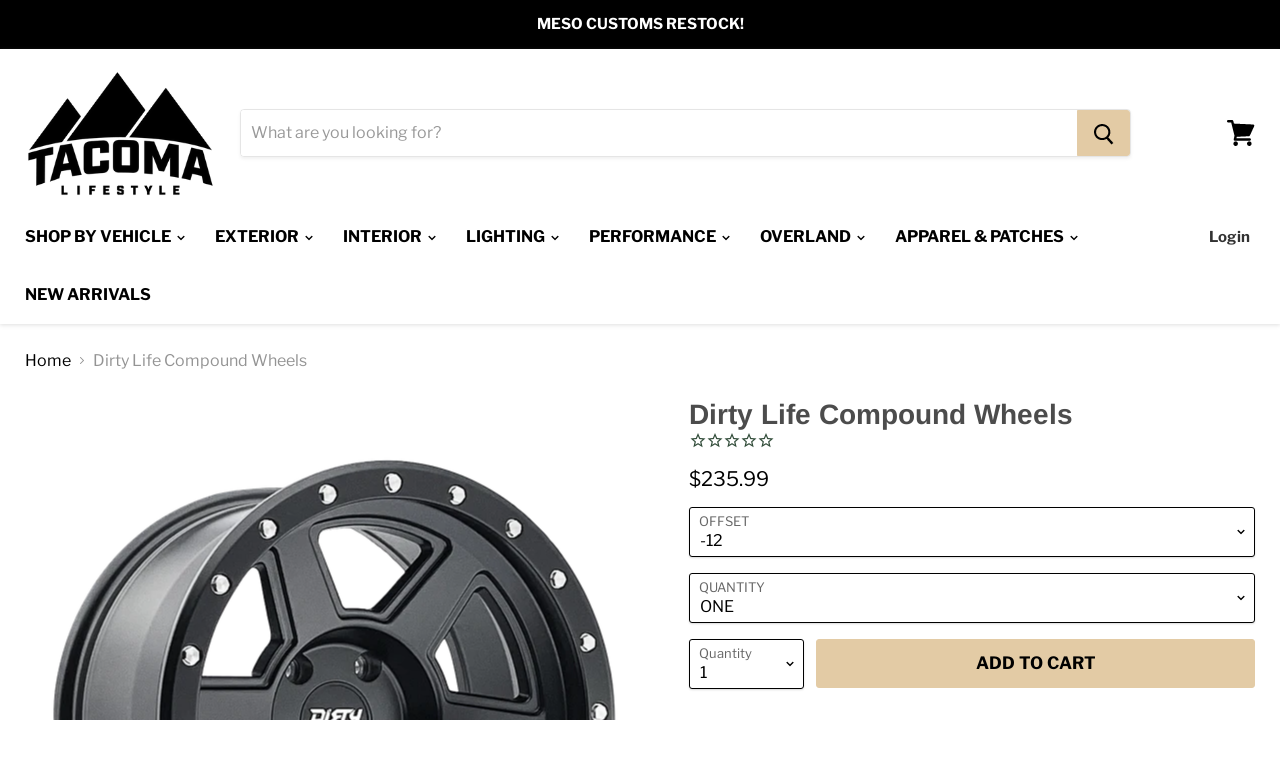

--- FILE ---
content_type: text/html; charset=utf-8
request_url: https://www.tacomalifestyle.com/products/dirty-life-compound-wheels
body_size: 48845
content:
<!doctype html>
<html class="no-js no-touch" lang="en">
  <head>
    <meta charset="utf-8">
    <meta http-equiv="x-ua-compatible" content="IE=edge">

    <link rel="preconnect" href="https://cdn.shopify.com">
    <link rel="preconnect" href="https://fonts.shopifycdn.com">
    <link rel="preconnect" href="https://v.shopify.com">
    <link rel="preconnect" href="https://cdn.shopifycloud.com">

    <title>Dirty Life Compound Wheels — Tacoma Lifestyle</title>

    <!-- begin Convert Experiences code-->
      <script type="text/javascript" src="//cdn-4.convertexperiments.com/js/10041221-10041986.js"></script>
    <!-- end Convert Experiences code -->

    
      <meta name="description" content="Dirty Life&#39;s 9315 Compound Street Series Wheel features a bold 6-spoke design with simulated bead lock accents around the circumference of the lip for rugged good looks. A Dirty Life branded center cap is included. This 9315 Compound Street Series Wheel is perfectly suited for both street and off-road applications. BOL">
    

    
  <link rel="shortcut icon" href="//www.tacomalifestyle.com/cdn/shop/files/tacoma_lifestyle_logo_32x32.png?v=1682702687" type="image/png">


    
      <link rel="canonical" href="https://www.tacomalifestyle.com/products/dirty-life-compound-wheels" />
    

    <meta name="viewport" content="width=device-width">

    
    















<meta property="og:site_name" content="Tacoma Lifestyle">
<meta property="og:url" content="https://www.tacomalifestyle.com/products/dirty-life-compound-wheels">
<meta property="og:title" content="Dirty Life Compound Wheels">
<meta property="og:type" content="website">
<meta property="og:description" content="Dirty Life&#39;s 9315 Compound Street Series Wheel features a bold 6-spoke design with simulated bead lock accents around the circumference of the lip for rugged good looks. A Dirty Life branded center cap is included. This 9315 Compound Street Series Wheel is perfectly suited for both street and off-road applications. BOL">




    
    
    

    
    
    <meta
      property="og:image"
      content="https://www.tacomalifestyle.com/cdn/shop/files/Dirty_Life_Compound_Wheels_1200x1200.png?v=1762199062"
    />
    <meta
      property="og:image:secure_url"
      content="https://www.tacomalifestyle.com/cdn/shop/files/Dirty_Life_Compound_Wheels_1200x1200.png?v=1762199062"
    />
    <meta property="og:image:width" content="1200" />
    <meta property="og:image:height" content="1200" />
    
    
    <meta property="og:image:alt" content="Social media image" />
  
















<meta name="twitter:title" content="Dirty Life Compound Wheels">
<meta name="twitter:description" content="Dirty Life&#39;s 9315 Compound Street Series Wheel features a bold 6-spoke design with simulated bead lock accents around the circumference of the lip for rugged good looks. A Dirty Life branded center cap is included. This 9315 Compound Street Series Wheel is perfectly suited for both street and off-road applications. BOL">


    
    
    
      
      
      <meta name="twitter:card" content="summary">
    
    
    <meta
      property="twitter:image"
      content="https://www.tacomalifestyle.com/cdn/shop/files/Dirty_Life_Compound_Wheels_1200x1200_crop_center.png?v=1762199062"
    />
    <meta property="twitter:image:width" content="1200" />
    <meta property="twitter:image:height" content="1200" />
    
    
    <meta property="twitter:image:alt" content="Social media image" />
  



    <link rel="preload" href="//www.tacomalifestyle.com/cdn/fonts/libre_franklin/librefranklin_n7.6739620624550b8695d0cc23f92ffd46eb51c7a3.woff2" as="font" crossorigin="anonymous">
    <link rel="preload" as="style" href="//www.tacomalifestyle.com/cdn/shop/t/37/assets/theme.scss.css?v=150950856041072250631761946627">

    <script>window.performance && window.performance.mark && window.performance.mark('shopify.content_for_header.start');</script><meta name="facebook-domain-verification" content="d96a9muika1i877tl3cxqbjhqhemuc">
<meta id="shopify-digital-wallet" name="shopify-digital-wallet" content="/29521543212/digital_wallets/dialog">
<meta name="shopify-checkout-api-token" content="8ee1eaa7c3ca1c602f9f3e227f5555cf">
<meta id="in-context-paypal-metadata" data-shop-id="29521543212" data-venmo-supported="true" data-environment="production" data-locale="en_US" data-paypal-v4="true" data-currency="USD">
<link rel="alternate" type="application/json+oembed" href="https://www.tacomalifestyle.com/products/dirty-life-compound-wheels.oembed">
<script async="async" src="/checkouts/internal/preloads.js?locale=en-US"></script>
<link rel="preconnect" href="https://shop.app" crossorigin="anonymous">
<script async="async" src="https://shop.app/checkouts/internal/preloads.js?locale=en-US&shop_id=29521543212" crossorigin="anonymous"></script>
<script id="apple-pay-shop-capabilities" type="application/json">{"shopId":29521543212,"countryCode":"US","currencyCode":"USD","merchantCapabilities":["supports3DS"],"merchantId":"gid:\/\/shopify\/Shop\/29521543212","merchantName":"Tacoma Lifestyle","requiredBillingContactFields":["postalAddress","email","phone"],"requiredShippingContactFields":["postalAddress","email","phone"],"shippingType":"shipping","supportedNetworks":["visa","masterCard","amex","discover","elo","jcb"],"total":{"type":"pending","label":"Tacoma Lifestyle","amount":"1.00"},"shopifyPaymentsEnabled":true,"supportsSubscriptions":true}</script>
<script id="shopify-features" type="application/json">{"accessToken":"8ee1eaa7c3ca1c602f9f3e227f5555cf","betas":["rich-media-storefront-analytics"],"domain":"www.tacomalifestyle.com","predictiveSearch":true,"shopId":29521543212,"locale":"en"}</script>
<script>var Shopify = Shopify || {};
Shopify.shop = "tacoma-lifestyle.myshopify.com";
Shopify.locale = "en";
Shopify.currency = {"active":"USD","rate":"1.0"};
Shopify.country = "US";
Shopify.theme = {"name":"Copy of Empire Main Theme","id":155922366707,"schema_name":"Empire","schema_version":"5.1.1","theme_store_id":838,"role":"main"};
Shopify.theme.handle = "null";
Shopify.theme.style = {"id":null,"handle":null};
Shopify.cdnHost = "www.tacomalifestyle.com/cdn";
Shopify.routes = Shopify.routes || {};
Shopify.routes.root = "/";</script>
<script type="module">!function(o){(o.Shopify=o.Shopify||{}).modules=!0}(window);</script>
<script>!function(o){function n(){var o=[];function n(){o.push(Array.prototype.slice.apply(arguments))}return n.q=o,n}var t=o.Shopify=o.Shopify||{};t.loadFeatures=n(),t.autoloadFeatures=n()}(window);</script>
<script>
  window.ShopifyPay = window.ShopifyPay || {};
  window.ShopifyPay.apiHost = "shop.app\/pay";
  window.ShopifyPay.redirectState = null;
</script>
<script id="shop-js-analytics" type="application/json">{"pageType":"product"}</script>
<script defer="defer" async type="module" src="//www.tacomalifestyle.com/cdn/shopifycloud/shop-js/modules/v2/client.init-shop-cart-sync_C5BV16lS.en.esm.js"></script>
<script defer="defer" async type="module" src="//www.tacomalifestyle.com/cdn/shopifycloud/shop-js/modules/v2/chunk.common_CygWptCX.esm.js"></script>
<script type="module">
  await import("//www.tacomalifestyle.com/cdn/shopifycloud/shop-js/modules/v2/client.init-shop-cart-sync_C5BV16lS.en.esm.js");
await import("//www.tacomalifestyle.com/cdn/shopifycloud/shop-js/modules/v2/chunk.common_CygWptCX.esm.js");

  window.Shopify.SignInWithShop?.initShopCartSync?.({"fedCMEnabled":true,"windoidEnabled":true});

</script>
<script>
  window.Shopify = window.Shopify || {};
  if (!window.Shopify.featureAssets) window.Shopify.featureAssets = {};
  window.Shopify.featureAssets['shop-js'] = {"shop-cart-sync":["modules/v2/client.shop-cart-sync_ZFArdW7E.en.esm.js","modules/v2/chunk.common_CygWptCX.esm.js"],"init-fed-cm":["modules/v2/client.init-fed-cm_CmiC4vf6.en.esm.js","modules/v2/chunk.common_CygWptCX.esm.js"],"shop-button":["modules/v2/client.shop-button_tlx5R9nI.en.esm.js","modules/v2/chunk.common_CygWptCX.esm.js"],"shop-cash-offers":["modules/v2/client.shop-cash-offers_DOA2yAJr.en.esm.js","modules/v2/chunk.common_CygWptCX.esm.js","modules/v2/chunk.modal_D71HUcav.esm.js"],"init-windoid":["modules/v2/client.init-windoid_sURxWdc1.en.esm.js","modules/v2/chunk.common_CygWptCX.esm.js"],"shop-toast-manager":["modules/v2/client.shop-toast-manager_ClPi3nE9.en.esm.js","modules/v2/chunk.common_CygWptCX.esm.js"],"init-shop-email-lookup-coordinator":["modules/v2/client.init-shop-email-lookup-coordinator_B8hsDcYM.en.esm.js","modules/v2/chunk.common_CygWptCX.esm.js"],"init-shop-cart-sync":["modules/v2/client.init-shop-cart-sync_C5BV16lS.en.esm.js","modules/v2/chunk.common_CygWptCX.esm.js"],"avatar":["modules/v2/client.avatar_BTnouDA3.en.esm.js"],"pay-button":["modules/v2/client.pay-button_FdsNuTd3.en.esm.js","modules/v2/chunk.common_CygWptCX.esm.js"],"init-customer-accounts":["modules/v2/client.init-customer-accounts_DxDtT_ad.en.esm.js","modules/v2/client.shop-login-button_C5VAVYt1.en.esm.js","modules/v2/chunk.common_CygWptCX.esm.js","modules/v2/chunk.modal_D71HUcav.esm.js"],"init-shop-for-new-customer-accounts":["modules/v2/client.init-shop-for-new-customer-accounts_ChsxoAhi.en.esm.js","modules/v2/client.shop-login-button_C5VAVYt1.en.esm.js","modules/v2/chunk.common_CygWptCX.esm.js","modules/v2/chunk.modal_D71HUcav.esm.js"],"shop-login-button":["modules/v2/client.shop-login-button_C5VAVYt1.en.esm.js","modules/v2/chunk.common_CygWptCX.esm.js","modules/v2/chunk.modal_D71HUcav.esm.js"],"init-customer-accounts-sign-up":["modules/v2/client.init-customer-accounts-sign-up_CPSyQ0Tj.en.esm.js","modules/v2/client.shop-login-button_C5VAVYt1.en.esm.js","modules/v2/chunk.common_CygWptCX.esm.js","modules/v2/chunk.modal_D71HUcav.esm.js"],"shop-follow-button":["modules/v2/client.shop-follow-button_Cva4Ekp9.en.esm.js","modules/v2/chunk.common_CygWptCX.esm.js","modules/v2/chunk.modal_D71HUcav.esm.js"],"checkout-modal":["modules/v2/client.checkout-modal_BPM8l0SH.en.esm.js","modules/v2/chunk.common_CygWptCX.esm.js","modules/v2/chunk.modal_D71HUcav.esm.js"],"lead-capture":["modules/v2/client.lead-capture_Bi8yE_yS.en.esm.js","modules/v2/chunk.common_CygWptCX.esm.js","modules/v2/chunk.modal_D71HUcav.esm.js"],"shop-login":["modules/v2/client.shop-login_D6lNrXab.en.esm.js","modules/v2/chunk.common_CygWptCX.esm.js","modules/v2/chunk.modal_D71HUcav.esm.js"],"payment-terms":["modules/v2/client.payment-terms_CZxnsJam.en.esm.js","modules/v2/chunk.common_CygWptCX.esm.js","modules/v2/chunk.modal_D71HUcav.esm.js"]};
</script>
<script>(function() {
  var isLoaded = false;
  function asyncLoad() {
    if (isLoaded) return;
    isLoaded = true;
    var urls = ["https:\/\/cdn1.stamped.io\/files\/widget.min.js?shop=tacoma-lifestyle.myshopify.com","https:\/\/cdn1.stamped.io\/files\/widget.min.js?shop=tacoma-lifestyle.myshopify.com","https:\/\/id-shop.govx.com\/app\/tacoma-lifestyle.myshopify.com\/govx.js?shop=tacoma-lifestyle.myshopify.com","https:\/\/cdn.attn.tv\/tacomalifestyle\/dtag.js?shop=tacoma-lifestyle.myshopify.com","https:\/\/intg.snapchat.com\/shopify\/shopify-scevent-init.js?id=aafbce75-de0f-48de-9a9e-4f07ac15ee5e\u0026shop=tacoma-lifestyle.myshopify.com","\/\/swymv3pro-01.azureedge.net\/code\/swym-shopify.js?shop=tacoma-lifestyle.myshopify.com","\/\/cdn.shopify.com\/proxy\/936bb8a9b3751a067d1dfb762823d9e6c6f8dabbbc5babaa8f55bc33b7e505f7\/api.kimonix.com\/kimonix_analytics.js?shop=tacoma-lifestyle.myshopify.com\u0026sp-cache-control=cHVibGljLCBtYXgtYWdlPTkwMA","\/\/cdn.shopify.com\/proxy\/b41bebb66448cc657324c0c4d467ff5ba12eccb6d0136d4e380a8fd2ae397f38\/api.kimonix.com\/kimonix_void_script.js?shop=tacoma-lifestyle.myshopify.com\u0026sp-cache-control=cHVibGljLCBtYXgtYWdlPTkwMA","https:\/\/shopify-extension.getredo.com\/main.js?widget_id=kzpuu1b3v8cx8lx\u0026shop=tacoma-lifestyle.myshopify.com","https:\/\/cdn.rebuyengine.com\/onsite\/js\/rebuy.js?shop=tacoma-lifestyle.myshopify.com"];
    for (var i = 0; i < urls.length; i++) {
      var s = document.createElement('script');
      s.type = 'text/javascript';
      s.async = true;
      s.src = urls[i];
      var x = document.getElementsByTagName('script')[0];
      x.parentNode.insertBefore(s, x);
    }
  };
  if(window.attachEvent) {
    window.attachEvent('onload', asyncLoad);
  } else {
    window.addEventListener('load', asyncLoad, false);
  }
})();</script>
<script id="__st">var __st={"a":29521543212,"offset":-25200,"reqid":"ce8a38e2-68ac-474e-929d-d89ca5b084bd-1768791575","pageurl":"www.tacomalifestyle.com\/products\/dirty-life-compound-wheels","u":"2729500d9bb4","p":"product","rtyp":"product","rid":8052970848499};</script>
<script>window.ShopifyPaypalV4VisibilityTracking = true;</script>
<script id="captcha-bootstrap">!function(){'use strict';const t='contact',e='account',n='new_comment',o=[[t,t],['blogs',n],['comments',n],[t,'customer']],c=[[e,'customer_login'],[e,'guest_login'],[e,'recover_customer_password'],[e,'create_customer']],r=t=>t.map((([t,e])=>`form[action*='/${t}']:not([data-nocaptcha='true']) input[name='form_type'][value='${e}']`)).join(','),a=t=>()=>t?[...document.querySelectorAll(t)].map((t=>t.form)):[];function s(){const t=[...o],e=r(t);return a(e)}const i='password',u='form_key',d=['recaptcha-v3-token','g-recaptcha-response','h-captcha-response',i],f=()=>{try{return window.sessionStorage}catch{return}},m='__shopify_v',_=t=>t.elements[u];function p(t,e,n=!1){try{const o=window.sessionStorage,c=JSON.parse(o.getItem(e)),{data:r}=function(t){const{data:e,action:n}=t;return t[m]||n?{data:e,action:n}:{data:t,action:n}}(c);for(const[e,n]of Object.entries(r))t.elements[e]&&(t.elements[e].value=n);n&&o.removeItem(e)}catch(o){console.error('form repopulation failed',{error:o})}}const l='form_type',E='cptcha';function T(t){t.dataset[E]=!0}const w=window,h=w.document,L='Shopify',v='ce_forms',y='captcha';let A=!1;((t,e)=>{const n=(g='f06e6c50-85a8-45c8-87d0-21a2b65856fe',I='https://cdn.shopify.com/shopifycloud/storefront-forms-hcaptcha/ce_storefront_forms_captcha_hcaptcha.v1.5.2.iife.js',D={infoText:'Protected by hCaptcha',privacyText:'Privacy',termsText:'Terms'},(t,e,n)=>{const o=w[L][v],c=o.bindForm;if(c)return c(t,g,e,D).then(n);var r;o.q.push([[t,g,e,D],n]),r=I,A||(h.body.append(Object.assign(h.createElement('script'),{id:'captcha-provider',async:!0,src:r})),A=!0)});var g,I,D;w[L]=w[L]||{},w[L][v]=w[L][v]||{},w[L][v].q=[],w[L][y]=w[L][y]||{},w[L][y].protect=function(t,e){n(t,void 0,e),T(t)},Object.freeze(w[L][y]),function(t,e,n,w,h,L){const[v,y,A,g]=function(t,e,n){const i=e?o:[],u=t?c:[],d=[...i,...u],f=r(d),m=r(i),_=r(d.filter((([t,e])=>n.includes(e))));return[a(f),a(m),a(_),s()]}(w,h,L),I=t=>{const e=t.target;return e instanceof HTMLFormElement?e:e&&e.form},D=t=>v().includes(t);t.addEventListener('submit',(t=>{const e=I(t);if(!e)return;const n=D(e)&&!e.dataset.hcaptchaBound&&!e.dataset.recaptchaBound,o=_(e),c=g().includes(e)&&(!o||!o.value);(n||c)&&t.preventDefault(),c&&!n&&(function(t){try{if(!f())return;!function(t){const e=f();if(!e)return;const n=_(t);if(!n)return;const o=n.value;o&&e.removeItem(o)}(t);const e=Array.from(Array(32),(()=>Math.random().toString(36)[2])).join('');!function(t,e){_(t)||t.append(Object.assign(document.createElement('input'),{type:'hidden',name:u})),t.elements[u].value=e}(t,e),function(t,e){const n=f();if(!n)return;const o=[...t.querySelectorAll(`input[type='${i}']`)].map((({name:t})=>t)),c=[...d,...o],r={};for(const[a,s]of new FormData(t).entries())c.includes(a)||(r[a]=s);n.setItem(e,JSON.stringify({[m]:1,action:t.action,data:r}))}(t,e)}catch(e){console.error('failed to persist form',e)}}(e),e.submit())}));const S=(t,e)=>{t&&!t.dataset[E]&&(n(t,e.some((e=>e===t))),T(t))};for(const o of['focusin','change'])t.addEventListener(o,(t=>{const e=I(t);D(e)&&S(e,y())}));const B=e.get('form_key'),M=e.get(l),P=B&&M;t.addEventListener('DOMContentLoaded',(()=>{const t=y();if(P)for(const e of t)e.elements[l].value===M&&p(e,B);[...new Set([...A(),...v().filter((t=>'true'===t.dataset.shopifyCaptcha))])].forEach((e=>S(e,t)))}))}(h,new URLSearchParams(w.location.search),n,t,e,['guest_login'])})(!0,!1)}();</script>
<script integrity="sha256-4kQ18oKyAcykRKYeNunJcIwy7WH5gtpwJnB7kiuLZ1E=" data-source-attribution="shopify.loadfeatures" defer="defer" src="//www.tacomalifestyle.com/cdn/shopifycloud/storefront/assets/storefront/load_feature-a0a9edcb.js" crossorigin="anonymous"></script>
<script crossorigin="anonymous" defer="defer" src="//www.tacomalifestyle.com/cdn/shopifycloud/storefront/assets/shopify_pay/storefront-65b4c6d7.js?v=20250812"></script>
<script data-source-attribution="shopify.dynamic_checkout.dynamic.init">var Shopify=Shopify||{};Shopify.PaymentButton=Shopify.PaymentButton||{isStorefrontPortableWallets:!0,init:function(){window.Shopify.PaymentButton.init=function(){};var t=document.createElement("script");t.src="https://www.tacomalifestyle.com/cdn/shopifycloud/portable-wallets/latest/portable-wallets.en.js",t.type="module",document.head.appendChild(t)}};
</script>
<script data-source-attribution="shopify.dynamic_checkout.buyer_consent">
  function portableWalletsHideBuyerConsent(e){var t=document.getElementById("shopify-buyer-consent"),n=document.getElementById("shopify-subscription-policy-button");t&&n&&(t.classList.add("hidden"),t.setAttribute("aria-hidden","true"),n.removeEventListener("click",e))}function portableWalletsShowBuyerConsent(e){var t=document.getElementById("shopify-buyer-consent"),n=document.getElementById("shopify-subscription-policy-button");t&&n&&(t.classList.remove("hidden"),t.removeAttribute("aria-hidden"),n.addEventListener("click",e))}window.Shopify?.PaymentButton&&(window.Shopify.PaymentButton.hideBuyerConsent=portableWalletsHideBuyerConsent,window.Shopify.PaymentButton.showBuyerConsent=portableWalletsShowBuyerConsent);
</script>
<script data-source-attribution="shopify.dynamic_checkout.cart.bootstrap">document.addEventListener("DOMContentLoaded",(function(){function t(){return document.querySelector("shopify-accelerated-checkout-cart, shopify-accelerated-checkout")}if(t())Shopify.PaymentButton.init();else{new MutationObserver((function(e,n){t()&&(Shopify.PaymentButton.init(),n.disconnect())})).observe(document.body,{childList:!0,subtree:!0})}}));
</script>
<link id="shopify-accelerated-checkout-styles" rel="stylesheet" media="screen" href="https://www.tacomalifestyle.com/cdn/shopifycloud/portable-wallets/latest/accelerated-checkout-backwards-compat.css" crossorigin="anonymous">
<style id="shopify-accelerated-checkout-cart">
        #shopify-buyer-consent {
  margin-top: 1em;
  display: inline-block;
  width: 100%;
}

#shopify-buyer-consent.hidden {
  display: none;
}

#shopify-subscription-policy-button {
  background: none;
  border: none;
  padding: 0;
  text-decoration: underline;
  font-size: inherit;
  cursor: pointer;
}

#shopify-subscription-policy-button::before {
  box-shadow: none;
}

      </style>

<script>window.performance && window.performance.mark && window.performance.mark('shopify.content_for_header.end');</script>

<script>
    window.BOLD = window.BOLD || {};
        window.BOLD.options = window.BOLD.options || {};
        window.BOLD.options.settings = window.BOLD.options.settings || {};
        window.BOLD.options.settings.v1_variant_mode = window.BOLD.options.settings.v1_variant_mode || true;
        window.BOLD.options.settings.hybrid_fix_auto_insert_inputs =
        window.BOLD.options.settings.hybrid_fix_auto_insert_inputs || true;
</script>

<script>window.BOLD = window.BOLD || {};
    window.BOLD.common = window.BOLD.common || {};
    window.BOLD.common.Shopify = window.BOLD.common.Shopify || {};
    window.BOLD.common.Shopify.shop = {
      domain: 'www.tacomalifestyle.com',
      permanent_domain: 'tacoma-lifestyle.myshopify.com',
      url: 'https://www.tacomalifestyle.com',
      secure_url: 'https://www.tacomalifestyle.com',
      money_format: "${{amount}}",
      currency: "USD"
    };
    window.BOLD.common.Shopify.customer = {
      id: null,
      tags: null,
    };
    window.BOLD.common.Shopify.cart = {"note":null,"attributes":{},"original_total_price":0,"total_price":0,"total_discount":0,"total_weight":0.0,"item_count":0,"items":[],"requires_shipping":false,"currency":"USD","items_subtotal_price":0,"cart_level_discount_applications":[],"checkout_charge_amount":0};
    window.BOLD.common.template = 'product';window.BOLD.common.Shopify.formatMoney = function(money, format) {
        function n(t, e) {
            return "undefined" == typeof t ? e : t
        }
        function r(t, e, r, i) {
            if (e = n(e, 2),
                r = n(r, ","),
                i = n(i, "."),
            isNaN(t) || null == t)
                return 0;
            t = (t / 100).toFixed(e);
            var o = t.split(".")
                , a = o[0].replace(/(\d)(?=(\d\d\d)+(?!\d))/g, "$1" + r)
                , s = o[1] ? i + o[1] : "";
            return a + s
        }
        "string" == typeof money && (money = money.replace(".", ""));
        var i = ""
            , o = /\{\{\s*(\w+)\s*\}\}/
            , a = format || window.BOLD.common.Shopify.shop.money_format || window.Shopify.money_format || "$ {{ amount }}";
        switch (a.match(o)[1]) {
            case "amount":
                i = r(money, 2, ",", ".");
                break;
            case "amount_no_decimals":
                i = r(money, 0, ",", ".");
                break;
            case "amount_with_comma_separator":
                i = r(money, 2, ".", ",");
                break;
            case "amount_no_decimals_with_comma_separator":
                i = r(money, 0, ".", ",");
                break;
            case "amount_with_space_separator":
                i = r(money, 2, " ", ",");
                break;
            case "amount_no_decimals_with_space_separator":
                i = r(money, 0, " ", ",");
                break;
            case "amount_with_apostrophe_separator":
                i = r(money, 2, "'", ".");
                break;
        }
        return a.replace(o, i);
    };
    window.BOLD.common.Shopify.saveProduct = function (handle, product) {
      if (typeof handle === 'string' && typeof window.BOLD.common.Shopify.products[handle] === 'undefined') {
        if (typeof product === 'number') {
          window.BOLD.common.Shopify.handles[product] = handle;
          product = { id: product };
        }
        window.BOLD.common.Shopify.products[handle] = product;
      }
    };
    window.BOLD.common.Shopify.saveVariant = function (variant_id, variant) {
      if (typeof variant_id === 'number' && typeof window.BOLD.common.Shopify.variants[variant_id] === 'undefined') {
        window.BOLD.common.Shopify.variants[variant_id] = variant;
      }
    };window.BOLD.common.Shopify.products = window.BOLD.common.Shopify.products || {};
    window.BOLD.common.Shopify.variants = window.BOLD.common.Shopify.variants || {};
    window.BOLD.common.Shopify.handles = window.BOLD.common.Shopify.handles || {};window.BOLD.common.Shopify.handle = "dirty-life-compound-wheels"
window.BOLD.common.Shopify.saveProduct("dirty-life-compound-wheels", 8052970848499);window.BOLD.common.Shopify.saveVariant(43835921989875, { product_id: 8052970848499, product_handle: "dirty-life-compound-wheels", price: 23599, group_id: '', csp_metafield: {}});window.BOLD.common.Shopify.saveVariant(43835926839539, { product_id: 8052970848499, product_handle: "dirty-life-compound-wheels", price: 47198, group_id: '', csp_metafield: {}});window.BOLD.common.Shopify.saveVariant(43835926872307, { product_id: 8052970848499, product_handle: "dirty-life-compound-wheels", price: 70797, group_id: '', csp_metafield: {}});window.BOLD.common.Shopify.saveVariant(43835926905075, { product_id: 8052970848499, product_handle: "dirty-life-compound-wheels", price: 94396, group_id: '', csp_metafield: {}});window.BOLD.common.Shopify.saveVariant(43835926937843, { product_id: 8052970848499, product_handle: "dirty-life-compound-wheels", price: 117995, group_id: '', csp_metafield: {}});window.BOLD.common.Shopify.saveVariant(43835922022643, { product_id: 8052970848499, product_handle: "dirty-life-compound-wheels", price: 23599, group_id: '', csp_metafield: {}});window.BOLD.common.Shopify.saveVariant(43835926970611, { product_id: 8052970848499, product_handle: "dirty-life-compound-wheels", price: 47198, group_id: '', csp_metafield: {}});window.BOLD.common.Shopify.saveVariant(43835927003379, { product_id: 8052970848499, product_handle: "dirty-life-compound-wheels", price: 70797, group_id: '', csp_metafield: {}});window.BOLD.common.Shopify.saveVariant(43835927036147, { product_id: 8052970848499, product_handle: "dirty-life-compound-wheels", price: 94396, group_id: '', csp_metafield: {}});window.BOLD.common.Shopify.saveVariant(43835927068915, { product_id: 8052970848499, product_handle: "dirty-life-compound-wheels", price: 117995, group_id: '', csp_metafield: {}});window.BOLD.apps_installed = {"Product Options":2} || {};window.BOLD.common.Shopify.metafields = window.BOLD.common.Shopify.metafields || {};window.BOLD.common.Shopify.metafields["bold_rp"] = {};window.BOLD.common.Shopify.metafields["bold_csp_defaults"] = {};window.BOLD.common.cacheParams = window.BOLD.common.cacheParams || {};
    window.BOLD.common.cacheParams.options = 1668003953;
</script>

<script>
    window.BOLD.common.cacheParams.options = 1768333753;
</script>
<link href="//www.tacomalifestyle.com/cdn/shop/t/37/assets/bold-options.css?v=23211383526135196051761946535" rel="stylesheet" type="text/css" media="all" />
<script defer src="https://options.shopapps.site/js/options.js"></script>

    <link href="//www.tacomalifestyle.com/cdn/shop/t/37/assets/theme.scss.css?v=150950856041072250631761946627" rel="stylesheet" type="text/css" media="all" />
    <link rel="stylesheet" href="https://cdn.shopify.com/shopifycloud/shopify-plyr/v1.0/shopify-plyr.css">
  
  <!-- "snippets/shogun-head.liquid" was not rendered, the associated app was uninstalled -->

<meta name="google-site-verification" content="jIysdi-kDXL3VTO4P7SwXQa2M_mDYWY28106cEQE4QI" />

    <!-- Global site tag (gtag.js) - Google Ads: AW-11221272322 -->
  <script async src="https://www.googletagmanager.com/gtag/js?id=AW-11221272322"></script>
  <script>
    window.dataLayer = window.dataLayer || [];
    function gtag(){dataLayer.push(arguments);}
    gtag('js', new Date());

    gtag('config', 'AW-11221272322', {'allow_enhanced_conversions':true});
  </script>
  
<!-- BEGIN app block: shopify://apps/black-crow-ai-that-delivers/blocks/blackcrow_ai_script/3e73f597-cb71-47a1-8a06-0c931482ecd2 -->

<script type="text/javascript" async src="https://shopify-init.blackcrow.ai/js/core/tacoma-lifestyle.js?shop=tacoma-lifestyle.myshopify.com&tagSrc=ShopifyThemeAppExtension"></script>


<!-- END app block --><!-- BEGIN app block: shopify://apps/klaviyo-email-marketing-sms/blocks/klaviyo-onsite-embed/2632fe16-c075-4321-a88b-50b567f42507 -->












  <script async src="https://static.klaviyo.com/onsite/js/X9Gc6a/klaviyo.js?company_id=X9Gc6a"></script>
  <script>!function(){if(!window.klaviyo){window._klOnsite=window._klOnsite||[];try{window.klaviyo=new Proxy({},{get:function(n,i){return"push"===i?function(){var n;(n=window._klOnsite).push.apply(n,arguments)}:function(){for(var n=arguments.length,o=new Array(n),w=0;w<n;w++)o[w]=arguments[w];var t="function"==typeof o[o.length-1]?o.pop():void 0,e=new Promise((function(n){window._klOnsite.push([i].concat(o,[function(i){t&&t(i),n(i)}]))}));return e}}})}catch(n){window.klaviyo=window.klaviyo||[],window.klaviyo.push=function(){var n;(n=window._klOnsite).push.apply(n,arguments)}}}}();</script>

  
    <script id="viewed_product">
      if (item == null) {
        var _learnq = _learnq || [];

        var MetafieldReviews = null
        var MetafieldYotpoRating = null
        var MetafieldYotpoCount = null
        var MetafieldLooxRating = null
        var MetafieldLooxCount = null
        var okendoProduct = null
        var okendoProductReviewCount = null
        var okendoProductReviewAverageValue = null
        try {
          // The following fields are used for Customer Hub recently viewed in order to add reviews.
          // This information is not part of __kla_viewed. Instead, it is part of __kla_viewed_reviewed_items
          MetafieldReviews = {"rating_count":0};
          MetafieldYotpoRating = null
          MetafieldYotpoCount = null
          MetafieldLooxRating = null
          MetafieldLooxCount = null

          okendoProduct = null
          // If the okendo metafield is not legacy, it will error, which then requires the new json formatted data
          if (okendoProduct && 'error' in okendoProduct) {
            okendoProduct = null
          }
          okendoProductReviewCount = okendoProduct ? okendoProduct.reviewCount : null
          okendoProductReviewAverageValue = okendoProduct ? okendoProduct.reviewAverageValue : null
        } catch (error) {
          console.error('Error in Klaviyo onsite reviews tracking:', error);
        }

        var item = {
          Name: "Dirty Life Compound Wheels",
          ProductID: 8052970848499,
          Categories: ["3RD GEN TACOMA EXTERIOR ACCESSORIES","Best Selling Tacoma Products","Dirty Life","EXTERIOR","EXTERIOR ACCESSORIES","New Arrivals","New Arrivals","New products","Tacoma5","Toyota Tacoma Accessories (1996-Current)","Toyota Tacoma Accessories (2024+)","Toyota Tacoma Wheels (1995-2026)"],
          ImageURL: "https://www.tacomalifestyle.com/cdn/shop/files/Dirty_Life_Compound_Wheels_grande.png?v=1762199062",
          URL: "https://www.tacomalifestyle.com/products/dirty-life-compound-wheels",
          Brand: "Dirty Life",
          Price: "$235.99",
          Value: "235.99",
          CompareAtPrice: "$0.00"
        };
        _learnq.push(['track', 'Viewed Product', item]);
        _learnq.push(['trackViewedItem', {
          Title: item.Name,
          ItemId: item.ProductID,
          Categories: item.Categories,
          ImageUrl: item.ImageURL,
          Url: item.URL,
          Metadata: {
            Brand: item.Brand,
            Price: item.Price,
            Value: item.Value,
            CompareAtPrice: item.CompareAtPrice
          },
          metafields:{
            reviews: MetafieldReviews,
            yotpo:{
              rating: MetafieldYotpoRating,
              count: MetafieldYotpoCount,
            },
            loox:{
              rating: MetafieldLooxRating,
              count: MetafieldLooxCount,
            },
            okendo: {
              rating: okendoProductReviewAverageValue,
              count: okendoProductReviewCount,
            }
          }
        }]);
      }
    </script>
  




  <script>
    window.klaviyoReviewsProductDesignMode = false
  </script>







<!-- END app block --><!-- BEGIN app block: shopify://apps/eg-auto-add-to-cart/blocks/app-embed/0f7d4f74-1e89-4820-aec4-6564d7e535d2 -->










  
    <script
      async
      type="text/javascript"
      src="https://cdn.506.io/eg/script.js?shop=tacoma-lifestyle.myshopify.com&v=7"
    ></script>
  



  <meta id="easygift-shop" itemid="c2hvcF8kXzE3Njg3OTE1NzU=" content="{&quot;isInstalled&quot;:true,&quot;installedOn&quot;:&quot;2025-08-22T17:58:39.280Z&quot;,&quot;appVersion&quot;:&quot;3.0&quot;,&quot;subscriptionName&quot;:&quot;Standard&quot;,&quot;cartAnalytics&quot;:true,&quot;freeTrialEndsOn&quot;:null,&quot;settings&quot;:{&quot;reminderBannerStyle&quot;:{&quot;position&quot;:{&quot;horizontal&quot;:&quot;right&quot;,&quot;vertical&quot;:&quot;bottom&quot;},&quot;closingMode&quot;:&quot;doNotAutoClose&quot;,&quot;cssStyles&quot;:&quot;&quot;,&quot;displayAfter&quot;:5,&quot;headerText&quot;:&quot;&quot;,&quot;imageUrl&quot;:null,&quot;primaryColor&quot;:&quot;#000000&quot;,&quot;reshowBannerAfter&quot;:&quot;everyNewSession&quot;,&quot;selfcloseAfter&quot;:5,&quot;showImage&quot;:false,&quot;subHeaderText&quot;:&quot;&quot;},&quot;addedItemIdentifier&quot;:&quot;_Gifted&quot;,&quot;ignoreOtherAppLineItems&quot;:null,&quot;customVariantsInfoLifetimeMins&quot;:1440,&quot;redirectPath&quot;:null,&quot;ignoreNonStandardCartRequests&quot;:false,&quot;bannerStyle&quot;:{&quot;position&quot;:{&quot;horizontal&quot;:&quot;right&quot;,&quot;vertical&quot;:&quot;bottom&quot;},&quot;cssStyles&quot;:null,&quot;primaryColor&quot;:&quot;#000000&quot;},&quot;themePresetId&quot;:null,&quot;notificationStyle&quot;:{&quot;position&quot;:{&quot;horizontal&quot;:null,&quot;vertical&quot;:null},&quot;cssStyles&quot;:null,&quot;duration&quot;:null,&quot;hasCustomizations&quot;:false,&quot;primaryColor&quot;:null},&quot;fetchCartData&quot;:false,&quot;useLocalStorage&quot;:{&quot;enabled&quot;:false,&quot;expiryMinutes&quot;:null},&quot;popupStyle&quot;:{&quot;closeModalOutsideClick&quot;:true,&quot;priceShowZeroDecimals&quot;:true,&quot;addButtonText&quot;:null,&quot;cssStyles&quot;:null,&quot;dismissButtonText&quot;:null,&quot;hasCustomizations&quot;:false,&quot;imageUrl&quot;:null,&quot;outOfStockButtonText&quot;:null,&quot;primaryColor&quot;:null,&quot;secondaryColor&quot;:null,&quot;showProductLink&quot;:false,&quot;subscriptionLabel&quot;:null},&quot;refreshAfterBannerClick&quot;:false,&quot;disableReapplyRules&quot;:false,&quot;disableReloadOnFailedAddition&quot;:false,&quot;autoReloadCartPage&quot;:false,&quot;ajaxRedirectPath&quot;:null,&quot;allowSimultaneousRequests&quot;:false,&quot;applyRulesOnCheckout&quot;:false,&quot;enableCartCtrlOverrides&quot;:true,&quot;customRedirectFromCart&quot;:null,&quot;scriptSettings&quot;:{&quot;branding&quot;:{&quot;removalRequestSent&quot;:null,&quot;show&quot;:false},&quot;productPageRedirection&quot;:{&quot;enabled&quot;:false,&quot;products&quot;:[],&quot;redirectionURL&quot;:&quot;\/&quot;},&quot;debugging&quot;:{&quot;enabled&quot;:false,&quot;enabledOn&quot;:null,&quot;stringifyObj&quot;:false},&quot;enableBuyNowInterceptions&quot;:false,&quot;useFinalPrice&quot;:false,&quot;hideGiftedPropertyText&quot;:false,&quot;fetchCartDataBeforeRequest&quot;:false,&quot;customCSS&quot;:null,&quot;decodePayload&quot;:false,&quot;delayUpdates&quot;:2000,&quot;fetchProductInfoFromSavedDomain&quot;:false,&quot;hideAlertsOnFrontend&quot;:false,&quot;removeEGPropertyFromSplitActionLineItems&quot;:false,&quot;removeProductsAddedFromExpiredRules&quot;:false},&quot;accessToEnterprise&quot;:false},&quot;translations&quot;:null,&quot;defaultLocale&quot;:&quot;en&quot;,&quot;shopDomain&quot;:&quot;www.tacomalifestyle.com&quot;}">


<script defer>
  (async function() {
    try {

      const blockVersion = "v3"
      if (blockVersion != "v3") {
        return
      }

      let metaErrorFlag = false;
      if (metaErrorFlag) {
        return
      }

      // Parse metafields as JSON
      const metafields = {};

      // Process metafields in JavaScript
      let savedRulesArray = [];
      for (const [key, value] of Object.entries(metafields)) {
        if (value) {
          for (const prop in value) {
            // avoiding Object.Keys for performance gain -- no need to make an array of keys.
            savedRulesArray.push(value);
            break;
          }
        }
      }

      const metaTag = document.createElement('meta');
      metaTag.id = 'easygift-rules';
      metaTag.content = JSON.stringify(savedRulesArray);
      metaTag.setAttribute('itemid', 'cnVsZXNfJF8xNzY4NzkxNTc1');

      document.head.appendChild(metaTag);
      } catch (err) {
        
      }
  })();
</script>


  <script
    type="text/javascript"
    defer
  >

    (function () {
      try {
        window.EG_INFO = window.EG_INFO || {};
        var shopInfo = {"isInstalled":true,"installedOn":"2025-08-22T17:58:39.280Z","appVersion":"3.0","subscriptionName":"Standard","cartAnalytics":true,"freeTrialEndsOn":null,"settings":{"reminderBannerStyle":{"position":{"horizontal":"right","vertical":"bottom"},"closingMode":"doNotAutoClose","cssStyles":"","displayAfter":5,"headerText":"","imageUrl":null,"primaryColor":"#000000","reshowBannerAfter":"everyNewSession","selfcloseAfter":5,"showImage":false,"subHeaderText":""},"addedItemIdentifier":"_Gifted","ignoreOtherAppLineItems":null,"customVariantsInfoLifetimeMins":1440,"redirectPath":null,"ignoreNonStandardCartRequests":false,"bannerStyle":{"position":{"horizontal":"right","vertical":"bottom"},"cssStyles":null,"primaryColor":"#000000"},"themePresetId":null,"notificationStyle":{"position":{"horizontal":null,"vertical":null},"cssStyles":null,"duration":null,"hasCustomizations":false,"primaryColor":null},"fetchCartData":false,"useLocalStorage":{"enabled":false,"expiryMinutes":null},"popupStyle":{"closeModalOutsideClick":true,"priceShowZeroDecimals":true,"addButtonText":null,"cssStyles":null,"dismissButtonText":null,"hasCustomizations":false,"imageUrl":null,"outOfStockButtonText":null,"primaryColor":null,"secondaryColor":null,"showProductLink":false,"subscriptionLabel":null},"refreshAfterBannerClick":false,"disableReapplyRules":false,"disableReloadOnFailedAddition":false,"autoReloadCartPage":false,"ajaxRedirectPath":null,"allowSimultaneousRequests":false,"applyRulesOnCheckout":false,"enableCartCtrlOverrides":true,"customRedirectFromCart":null,"scriptSettings":{"branding":{"removalRequestSent":null,"show":false},"productPageRedirection":{"enabled":false,"products":[],"redirectionURL":"\/"},"debugging":{"enabled":false,"enabledOn":null,"stringifyObj":false},"enableBuyNowInterceptions":false,"useFinalPrice":false,"hideGiftedPropertyText":false,"fetchCartDataBeforeRequest":false,"customCSS":null,"decodePayload":false,"delayUpdates":2000,"fetchProductInfoFromSavedDomain":false,"hideAlertsOnFrontend":false,"removeEGPropertyFromSplitActionLineItems":false,"removeProductsAddedFromExpiredRules":false},"accessToEnterprise":false},"translations":null,"defaultLocale":"en","shopDomain":"www.tacomalifestyle.com"};
        var productRedirectionEnabled = shopInfo.settings.scriptSettings.productPageRedirection.enabled;
        if (["Unlimited", "Enterprise"].includes(shopInfo.subscriptionName) && productRedirectionEnabled) {
          var products = shopInfo.settings.scriptSettings.productPageRedirection.products;
          if (products.length > 0) {
            var productIds = products.map(function(prod) {
              var productGid = prod.id;
              var productIdNumber = parseInt(productGid.split('/').pop());
              return productIdNumber;
            });
            var productInfo = {"id":8052970848499,"title":"Dirty Life Compound Wheels","handle":"dirty-life-compound-wheels","description":"\u003cmeta charset=\"utf-8\"\u003e\n\u003cp data-mce-fragment=\"1\"\u003e\u003cmeta charset=\"utf-8\"\u003e\u003cspan\u003eDirty Life's 9315 Compound Street Series Wheel features a bold 6-spoke design with simulated bead lock accents around the circumference of the lip for rugged good looks. A Dirty Life branded center cap is included. This 9315 Compound Street Series Wheel is perfectly suited for both street and off-road applications.\u003c\/span\u003e\u003c\/p\u003e\n\u003cp data-mce-fragment=\"1\"\u003e\u003cstrong\u003eBOLT PATTERN:\u003c\/strong\u003e\u003c\/p\u003e\n\u003cp data-mce-fragment=\"1\"\u003e6X139.7mm\u003c\/p\u003e\n\u003cp data-mce-fragment=\"1\"\u003e\u003cstrong\u003eCOLOR:\u003c\/strong\u003e\u003c\/p\u003e\n\u003cp data-mce-fragment=\"1\"\u003eMatte Black\u003c\/p\u003e\n\u003cp data-mce-fragment=\"1\"\u003e \u003c\/p\u003e\n\u003cp data-mce-fragment=\"1\"\u003e9315MB\u003c\/p\u003e","published_at":"2023-07-14T15:43:12-06:00","created_at":"2023-07-13T15:11:21-06:00","vendor":"Dirty Life","type":"Wheels","tags":["3RD GEN EXTERIOR","3RD GEN TACOMA EXTERIOR ACCESSORIES","4RUNNER wheels","4th gen tacoma","CATEGORY_EXTERIOR","CATEGORY_WHEELS","exterior","EXTERIOR ACCESSORIES","Filtered","new","NEW ARRIVALS","tacoma5","Universal","Wheels"],"price":23599,"price_min":23599,"price_max":117995,"available":true,"price_varies":true,"compare_at_price":null,"compare_at_price_min":0,"compare_at_price_max":0,"compare_at_price_varies":false,"variants":[{"id":43835921989875,"title":"-12 \/ ONE","option1":"-12","option2":"ONE","option3":null,"sku":"UN-DLCW-121","requires_shipping":true,"taxable":true,"featured_image":null,"available":true,"name":"Dirty Life Compound Wheels - -12 \/ ONE","public_title":"-12 \/ ONE","options":["-12","ONE"],"price":23599,"weight":0,"compare_at_price":null,"inventory_management":"infoplus-3","barcode":"","requires_selling_plan":false,"selling_plan_allocations":[],"quantity_rule":{"min":1,"max":null,"increment":1}},{"id":43835926839539,"title":"-12 \/ TWO","option1":"-12","option2":"TWO","option3":null,"sku":"UN-DLCW-122","requires_shipping":true,"taxable":true,"featured_image":null,"available":true,"name":"Dirty Life Compound Wheels - -12 \/ TWO","public_title":"-12 \/ TWO","options":["-12","TWO"],"price":47198,"weight":0,"compare_at_price":null,"inventory_management":"infoplus-3","barcode":"","requires_selling_plan":false,"selling_plan_allocations":[],"quantity_rule":{"min":1,"max":null,"increment":1}},{"id":43835926872307,"title":"-12 \/ THREE","option1":"-12","option2":"THREE","option3":null,"sku":"UN-DLCW-123","requires_shipping":true,"taxable":true,"featured_image":null,"available":true,"name":"Dirty Life Compound Wheels - -12 \/ THREE","public_title":"-12 \/ THREE","options":["-12","THREE"],"price":70797,"weight":0,"compare_at_price":null,"inventory_management":"infoplus-3","barcode":"","requires_selling_plan":false,"selling_plan_allocations":[],"quantity_rule":{"min":1,"max":null,"increment":1}},{"id":43835926905075,"title":"-12 \/ FOUR","option1":"-12","option2":"FOUR","option3":null,"sku":"UN-DLCW-124","requires_shipping":true,"taxable":true,"featured_image":null,"available":true,"name":"Dirty Life Compound Wheels - -12 \/ FOUR","public_title":"-12 \/ FOUR","options":["-12","FOUR"],"price":94396,"weight":0,"compare_at_price":null,"inventory_management":"infoplus-3","barcode":"","requires_selling_plan":false,"selling_plan_allocations":[],"quantity_rule":{"min":1,"max":null,"increment":1}},{"id":43835926937843,"title":"-12 \/ FIVE","option1":"-12","option2":"FIVE","option3":null,"sku":"UN-DLCW-125","requires_shipping":true,"taxable":true,"featured_image":null,"available":true,"name":"Dirty Life Compound Wheels - -12 \/ FIVE","public_title":"-12 \/ FIVE","options":["-12","FIVE"],"price":117995,"weight":0,"compare_at_price":null,"inventory_management":"infoplus-3","barcode":"","requires_selling_plan":false,"selling_plan_allocations":[],"quantity_rule":{"min":1,"max":null,"increment":1}},{"id":43835922022643,"title":"-38 \/ ONE","option1":"-38","option2":"ONE","option3":null,"sku":"UN-DLCW-381","requires_shipping":true,"taxable":true,"featured_image":null,"available":true,"name":"Dirty Life Compound Wheels - -38 \/ ONE","public_title":"-38 \/ ONE","options":["-38","ONE"],"price":23599,"weight":0,"compare_at_price":null,"inventory_management":"infoplus-3","barcode":"","requires_selling_plan":false,"selling_plan_allocations":[],"quantity_rule":{"min":1,"max":null,"increment":1}},{"id":43835926970611,"title":"-38 \/ TWO","option1":"-38","option2":"TWO","option3":null,"sku":"UN-DLCW-382","requires_shipping":true,"taxable":true,"featured_image":null,"available":true,"name":"Dirty Life Compound Wheels - -38 \/ TWO","public_title":"-38 \/ TWO","options":["-38","TWO"],"price":47198,"weight":0,"compare_at_price":null,"inventory_management":"infoplus-3","barcode":"","requires_selling_plan":false,"selling_plan_allocations":[],"quantity_rule":{"min":1,"max":null,"increment":1}},{"id":43835927003379,"title":"-38 \/ THREE","option1":"-38","option2":"THREE","option3":null,"sku":"UN-DLCW-383","requires_shipping":true,"taxable":true,"featured_image":null,"available":true,"name":"Dirty Life Compound Wheels - -38 \/ THREE","public_title":"-38 \/ THREE","options":["-38","THREE"],"price":70797,"weight":0,"compare_at_price":null,"inventory_management":"infoplus-3","barcode":"","requires_selling_plan":false,"selling_plan_allocations":[],"quantity_rule":{"min":1,"max":null,"increment":1}},{"id":43835927036147,"title":"-38 \/ FOUR","option1":"-38","option2":"FOUR","option3":null,"sku":"UN-DLCW-384","requires_shipping":true,"taxable":true,"featured_image":null,"available":true,"name":"Dirty Life Compound Wheels - -38 \/ FOUR","public_title":"-38 \/ FOUR","options":["-38","FOUR"],"price":94396,"weight":0,"compare_at_price":null,"inventory_management":"infoplus-3","barcode":"","requires_selling_plan":false,"selling_plan_allocations":[],"quantity_rule":{"min":1,"max":null,"increment":1}},{"id":43835927068915,"title":"-38 \/ FIVE","option1":"-38","option2":"FIVE","option3":null,"sku":"UN-DLCW-385","requires_shipping":true,"taxable":true,"featured_image":null,"available":true,"name":"Dirty Life Compound Wheels - -38 \/ FIVE","public_title":"-38 \/ FIVE","options":["-38","FIVE"],"price":117995,"weight":0,"compare_at_price":null,"inventory_management":"infoplus-3","barcode":"","requires_selling_plan":false,"selling_plan_allocations":[],"quantity_rule":{"min":1,"max":null,"increment":1}}],"images":["\/\/www.tacomalifestyle.com\/cdn\/shop\/files\/Dirty_Life_Compound_Wheels.png?v=1762199062","\/\/www.tacomalifestyle.com\/cdn\/shop\/files\/Dirty_Life_Compound_Wheels_1.png?v=1689284127","\/\/www.tacomalifestyle.com\/cdn\/shop\/files\/Dirty_Life_Compound_Wheels_3.png?v=1689284132"],"featured_image":"\/\/www.tacomalifestyle.com\/cdn\/shop\/files\/Dirty_Life_Compound_Wheels.png?v=1762199062","options":["OFFSET","QUANTITY"],"media":[{"alt":null,"id":32189521985779,"position":1,"preview_image":{"aspect_ratio":1.0,"height":1500,"width":1500,"src":"\/\/www.tacomalifestyle.com\/cdn\/shop\/files\/Dirty_Life_Compound_Wheels.png?v=1762199062"},"aspect_ratio":1.0,"height":1500,"media_type":"image","src":"\/\/www.tacomalifestyle.com\/cdn\/shop\/files\/Dirty_Life_Compound_Wheels.png?v=1762199062","width":1500},{"alt":null,"id":32189522608371,"position":2,"preview_image":{"aspect_ratio":1.0,"height":1500,"width":1500,"src":"\/\/www.tacomalifestyle.com\/cdn\/shop\/files\/Dirty_Life_Compound_Wheels_1.png?v=1689284127"},"aspect_ratio":1.0,"height":1500,"media_type":"image","src":"\/\/www.tacomalifestyle.com\/cdn\/shop\/files\/Dirty_Life_Compound_Wheels_1.png?v=1689284127","width":1500},{"alt":null,"id":32189522968819,"position":3,"preview_image":{"aspect_ratio":1.0,"height":1500,"width":1500,"src":"\/\/www.tacomalifestyle.com\/cdn\/shop\/files\/Dirty_Life_Compound_Wheels_3.png?v=1689284132"},"aspect_ratio":1.0,"height":1500,"media_type":"image","src":"\/\/www.tacomalifestyle.com\/cdn\/shop\/files\/Dirty_Life_Compound_Wheels_3.png?v=1689284132","width":1500}],"requires_selling_plan":false,"selling_plan_groups":[],"content":"\u003cmeta charset=\"utf-8\"\u003e\n\u003cp data-mce-fragment=\"1\"\u003e\u003cmeta charset=\"utf-8\"\u003e\u003cspan\u003eDirty Life's 9315 Compound Street Series Wheel features a bold 6-spoke design with simulated bead lock accents around the circumference of the lip for rugged good looks. A Dirty Life branded center cap is included. This 9315 Compound Street Series Wheel is perfectly suited for both street and off-road applications.\u003c\/span\u003e\u003c\/p\u003e\n\u003cp data-mce-fragment=\"1\"\u003e\u003cstrong\u003eBOLT PATTERN:\u003c\/strong\u003e\u003c\/p\u003e\n\u003cp data-mce-fragment=\"1\"\u003e6X139.7mm\u003c\/p\u003e\n\u003cp data-mce-fragment=\"1\"\u003e\u003cstrong\u003eCOLOR:\u003c\/strong\u003e\u003c\/p\u003e\n\u003cp data-mce-fragment=\"1\"\u003eMatte Black\u003c\/p\u003e\n\u003cp data-mce-fragment=\"1\"\u003e \u003c\/p\u003e\n\u003cp data-mce-fragment=\"1\"\u003e9315MB\u003c\/p\u003e"};
            var isProductInList = productIds.includes(productInfo.id);
            if (isProductInList) {
              var redirectionURL = shopInfo.settings.scriptSettings.productPageRedirection.redirectionURL;
              if (redirectionURL) {
                window.location = redirectionURL;
              }
            }
          }
        }

        

          var rawPriceString = "235.99";
    
          rawPriceString = rawPriceString.trim();
    
          var normalisedPrice;

          function processNumberString(str) {
            // Helper to find the rightmost index of '.', ',' or "'"
            const lastDot = str.lastIndexOf('.');
            const lastComma = str.lastIndexOf(',');
            const lastApostrophe = str.lastIndexOf("'");
            const lastIndex = Math.max(lastDot, lastComma, lastApostrophe);

            // If no punctuation, remove any stray spaces and return
            if (lastIndex === -1) {
              return str.replace(/[.,'\s]/g, '');
            }

            // Extract parts
            const before = str.slice(0, lastIndex).replace(/[.,'\s]/g, '');
            const after = str.slice(lastIndex + 1).replace(/[.,'\s]/g, '');

            // If the after part is 1 or 2 digits, treat as decimal
            if (after.length > 0 && after.length <= 2) {
              return `${before}.${after}`;
            }

            // Otherwise treat as integer with thousands separator removed
            return before + after;
          }

          normalisedPrice = processNumberString(rawPriceString)

          window.EG_INFO["43835921989875"] = {
            "price": `${normalisedPrice}`,
            "presentmentPrices": {
              "edges": [
                {
                  "node": {
                    "price": {
                      "amount": `${normalisedPrice}`,
                      "currencyCode": "USD"
                    }
                  }
                }
              ]
            },
            "sellingPlanGroups": {
              "edges": [
                
              ]
            },
            "product": {
              "id": "gid://shopify/Product/8052970848499",
              "tags": ["3RD GEN EXTERIOR","3RD GEN TACOMA EXTERIOR ACCESSORIES","4RUNNER wheels","4th gen tacoma","CATEGORY_EXTERIOR","CATEGORY_WHEELS","exterior","EXTERIOR ACCESSORIES","Filtered","new","NEW ARRIVALS","tacoma5","Universal","Wheels"],
              "collections": {
                "pageInfo": {
                  "hasNextPage": false
                },
                "edges": [
                  
                    {
                      "node": {
                        "id": "gid://shopify/Collection/169088483372"
                      }
                    },
                  
                    {
                      "node": {
                        "id": "gid://shopify/Collection/165410013228"
                      }
                    },
                  
                    {
                      "node": {
                        "id": "gid://shopify/Collection/418199208179"
                      }
                    },
                  
                    {
                      "node": {
                        "id": "gid://shopify/Collection/220316303512"
                      }
                    },
                  
                    {
                      "node": {
                        "id": "gid://shopify/Collection/169087664172"
                      }
                    },
                  
                    {
                      "node": {
                        "id": "gid://shopify/Collection/216645042328"
                      }
                    },
                  
                    {
                      "node": {
                        "id": "gid://shopify/Collection/216868487320"
                      }
                    },
                  
                    {
                      "node": {
                        "id": "gid://shopify/Collection/165409980460"
                      }
                    },
                  
                    {
                      "node": {
                        "id": "gid://shopify/Collection/276674969778"
                      }
                    },
                  
                    {
                      "node": {
                        "id": "gid://shopify/Collection/450474311923"
                      }
                    },
                  
                    {
                      "node": {
                        "id": "gid://shopify/Collection/425069478131"
                      }
                    },
                  
                    {
                      "node": {
                        "id": "gid://shopify/Collection/242492145842"
                      }
                    }
                  
                ]
              }
            },
            "id": "43835921989875",
            "timestamp": 1768791575
          };
        

          var rawPriceString = "471.98";
    
          rawPriceString = rawPriceString.trim();
    
          var normalisedPrice;

          function processNumberString(str) {
            // Helper to find the rightmost index of '.', ',' or "'"
            const lastDot = str.lastIndexOf('.');
            const lastComma = str.lastIndexOf(',');
            const lastApostrophe = str.lastIndexOf("'");
            const lastIndex = Math.max(lastDot, lastComma, lastApostrophe);

            // If no punctuation, remove any stray spaces and return
            if (lastIndex === -1) {
              return str.replace(/[.,'\s]/g, '');
            }

            // Extract parts
            const before = str.slice(0, lastIndex).replace(/[.,'\s]/g, '');
            const after = str.slice(lastIndex + 1).replace(/[.,'\s]/g, '');

            // If the after part is 1 or 2 digits, treat as decimal
            if (after.length > 0 && after.length <= 2) {
              return `${before}.${after}`;
            }

            // Otherwise treat as integer with thousands separator removed
            return before + after;
          }

          normalisedPrice = processNumberString(rawPriceString)

          window.EG_INFO["43835926839539"] = {
            "price": `${normalisedPrice}`,
            "presentmentPrices": {
              "edges": [
                {
                  "node": {
                    "price": {
                      "amount": `${normalisedPrice}`,
                      "currencyCode": "USD"
                    }
                  }
                }
              ]
            },
            "sellingPlanGroups": {
              "edges": [
                
              ]
            },
            "product": {
              "id": "gid://shopify/Product/8052970848499",
              "tags": ["3RD GEN EXTERIOR","3RD GEN TACOMA EXTERIOR ACCESSORIES","4RUNNER wheels","4th gen tacoma","CATEGORY_EXTERIOR","CATEGORY_WHEELS","exterior","EXTERIOR ACCESSORIES","Filtered","new","NEW ARRIVALS","tacoma5","Universal","Wheels"],
              "collections": {
                "pageInfo": {
                  "hasNextPage": false
                },
                "edges": [
                  
                    {
                      "node": {
                        "id": "gid://shopify/Collection/169088483372"
                      }
                    },
                  
                    {
                      "node": {
                        "id": "gid://shopify/Collection/165410013228"
                      }
                    },
                  
                    {
                      "node": {
                        "id": "gid://shopify/Collection/418199208179"
                      }
                    },
                  
                    {
                      "node": {
                        "id": "gid://shopify/Collection/220316303512"
                      }
                    },
                  
                    {
                      "node": {
                        "id": "gid://shopify/Collection/169087664172"
                      }
                    },
                  
                    {
                      "node": {
                        "id": "gid://shopify/Collection/216645042328"
                      }
                    },
                  
                    {
                      "node": {
                        "id": "gid://shopify/Collection/216868487320"
                      }
                    },
                  
                    {
                      "node": {
                        "id": "gid://shopify/Collection/165409980460"
                      }
                    },
                  
                    {
                      "node": {
                        "id": "gid://shopify/Collection/276674969778"
                      }
                    },
                  
                    {
                      "node": {
                        "id": "gid://shopify/Collection/450474311923"
                      }
                    },
                  
                    {
                      "node": {
                        "id": "gid://shopify/Collection/425069478131"
                      }
                    },
                  
                    {
                      "node": {
                        "id": "gid://shopify/Collection/242492145842"
                      }
                    }
                  
                ]
              }
            },
            "id": "43835926839539",
            "timestamp": 1768791575
          };
        

          var rawPriceString = "707.97";
    
          rawPriceString = rawPriceString.trim();
    
          var normalisedPrice;

          function processNumberString(str) {
            // Helper to find the rightmost index of '.', ',' or "'"
            const lastDot = str.lastIndexOf('.');
            const lastComma = str.lastIndexOf(',');
            const lastApostrophe = str.lastIndexOf("'");
            const lastIndex = Math.max(lastDot, lastComma, lastApostrophe);

            // If no punctuation, remove any stray spaces and return
            if (lastIndex === -1) {
              return str.replace(/[.,'\s]/g, '');
            }

            // Extract parts
            const before = str.slice(0, lastIndex).replace(/[.,'\s]/g, '');
            const after = str.slice(lastIndex + 1).replace(/[.,'\s]/g, '');

            // If the after part is 1 or 2 digits, treat as decimal
            if (after.length > 0 && after.length <= 2) {
              return `${before}.${after}`;
            }

            // Otherwise treat as integer with thousands separator removed
            return before + after;
          }

          normalisedPrice = processNumberString(rawPriceString)

          window.EG_INFO["43835926872307"] = {
            "price": `${normalisedPrice}`,
            "presentmentPrices": {
              "edges": [
                {
                  "node": {
                    "price": {
                      "amount": `${normalisedPrice}`,
                      "currencyCode": "USD"
                    }
                  }
                }
              ]
            },
            "sellingPlanGroups": {
              "edges": [
                
              ]
            },
            "product": {
              "id": "gid://shopify/Product/8052970848499",
              "tags": ["3RD GEN EXTERIOR","3RD GEN TACOMA EXTERIOR ACCESSORIES","4RUNNER wheels","4th gen tacoma","CATEGORY_EXTERIOR","CATEGORY_WHEELS","exterior","EXTERIOR ACCESSORIES","Filtered","new","NEW ARRIVALS","tacoma5","Universal","Wheels"],
              "collections": {
                "pageInfo": {
                  "hasNextPage": false
                },
                "edges": [
                  
                    {
                      "node": {
                        "id": "gid://shopify/Collection/169088483372"
                      }
                    },
                  
                    {
                      "node": {
                        "id": "gid://shopify/Collection/165410013228"
                      }
                    },
                  
                    {
                      "node": {
                        "id": "gid://shopify/Collection/418199208179"
                      }
                    },
                  
                    {
                      "node": {
                        "id": "gid://shopify/Collection/220316303512"
                      }
                    },
                  
                    {
                      "node": {
                        "id": "gid://shopify/Collection/169087664172"
                      }
                    },
                  
                    {
                      "node": {
                        "id": "gid://shopify/Collection/216645042328"
                      }
                    },
                  
                    {
                      "node": {
                        "id": "gid://shopify/Collection/216868487320"
                      }
                    },
                  
                    {
                      "node": {
                        "id": "gid://shopify/Collection/165409980460"
                      }
                    },
                  
                    {
                      "node": {
                        "id": "gid://shopify/Collection/276674969778"
                      }
                    },
                  
                    {
                      "node": {
                        "id": "gid://shopify/Collection/450474311923"
                      }
                    },
                  
                    {
                      "node": {
                        "id": "gid://shopify/Collection/425069478131"
                      }
                    },
                  
                    {
                      "node": {
                        "id": "gid://shopify/Collection/242492145842"
                      }
                    }
                  
                ]
              }
            },
            "id": "43835926872307",
            "timestamp": 1768791575
          };
        

          var rawPriceString = "943.96";
    
          rawPriceString = rawPriceString.trim();
    
          var normalisedPrice;

          function processNumberString(str) {
            // Helper to find the rightmost index of '.', ',' or "'"
            const lastDot = str.lastIndexOf('.');
            const lastComma = str.lastIndexOf(',');
            const lastApostrophe = str.lastIndexOf("'");
            const lastIndex = Math.max(lastDot, lastComma, lastApostrophe);

            // If no punctuation, remove any stray spaces and return
            if (lastIndex === -1) {
              return str.replace(/[.,'\s]/g, '');
            }

            // Extract parts
            const before = str.slice(0, lastIndex).replace(/[.,'\s]/g, '');
            const after = str.slice(lastIndex + 1).replace(/[.,'\s]/g, '');

            // If the after part is 1 or 2 digits, treat as decimal
            if (after.length > 0 && after.length <= 2) {
              return `${before}.${after}`;
            }

            // Otherwise treat as integer with thousands separator removed
            return before + after;
          }

          normalisedPrice = processNumberString(rawPriceString)

          window.EG_INFO["43835926905075"] = {
            "price": `${normalisedPrice}`,
            "presentmentPrices": {
              "edges": [
                {
                  "node": {
                    "price": {
                      "amount": `${normalisedPrice}`,
                      "currencyCode": "USD"
                    }
                  }
                }
              ]
            },
            "sellingPlanGroups": {
              "edges": [
                
              ]
            },
            "product": {
              "id": "gid://shopify/Product/8052970848499",
              "tags": ["3RD GEN EXTERIOR","3RD GEN TACOMA EXTERIOR ACCESSORIES","4RUNNER wheels","4th gen tacoma","CATEGORY_EXTERIOR","CATEGORY_WHEELS","exterior","EXTERIOR ACCESSORIES","Filtered","new","NEW ARRIVALS","tacoma5","Universal","Wheels"],
              "collections": {
                "pageInfo": {
                  "hasNextPage": false
                },
                "edges": [
                  
                    {
                      "node": {
                        "id": "gid://shopify/Collection/169088483372"
                      }
                    },
                  
                    {
                      "node": {
                        "id": "gid://shopify/Collection/165410013228"
                      }
                    },
                  
                    {
                      "node": {
                        "id": "gid://shopify/Collection/418199208179"
                      }
                    },
                  
                    {
                      "node": {
                        "id": "gid://shopify/Collection/220316303512"
                      }
                    },
                  
                    {
                      "node": {
                        "id": "gid://shopify/Collection/169087664172"
                      }
                    },
                  
                    {
                      "node": {
                        "id": "gid://shopify/Collection/216645042328"
                      }
                    },
                  
                    {
                      "node": {
                        "id": "gid://shopify/Collection/216868487320"
                      }
                    },
                  
                    {
                      "node": {
                        "id": "gid://shopify/Collection/165409980460"
                      }
                    },
                  
                    {
                      "node": {
                        "id": "gid://shopify/Collection/276674969778"
                      }
                    },
                  
                    {
                      "node": {
                        "id": "gid://shopify/Collection/450474311923"
                      }
                    },
                  
                    {
                      "node": {
                        "id": "gid://shopify/Collection/425069478131"
                      }
                    },
                  
                    {
                      "node": {
                        "id": "gid://shopify/Collection/242492145842"
                      }
                    }
                  
                ]
              }
            },
            "id": "43835926905075",
            "timestamp": 1768791575
          };
        

          var rawPriceString = "1,179.95";
    
          rawPriceString = rawPriceString.trim();
    
          var normalisedPrice;

          function processNumberString(str) {
            // Helper to find the rightmost index of '.', ',' or "'"
            const lastDot = str.lastIndexOf('.');
            const lastComma = str.lastIndexOf(',');
            const lastApostrophe = str.lastIndexOf("'");
            const lastIndex = Math.max(lastDot, lastComma, lastApostrophe);

            // If no punctuation, remove any stray spaces and return
            if (lastIndex === -1) {
              return str.replace(/[.,'\s]/g, '');
            }

            // Extract parts
            const before = str.slice(0, lastIndex).replace(/[.,'\s]/g, '');
            const after = str.slice(lastIndex + 1).replace(/[.,'\s]/g, '');

            // If the after part is 1 or 2 digits, treat as decimal
            if (after.length > 0 && after.length <= 2) {
              return `${before}.${after}`;
            }

            // Otherwise treat as integer with thousands separator removed
            return before + after;
          }

          normalisedPrice = processNumberString(rawPriceString)

          window.EG_INFO["43835926937843"] = {
            "price": `${normalisedPrice}`,
            "presentmentPrices": {
              "edges": [
                {
                  "node": {
                    "price": {
                      "amount": `${normalisedPrice}`,
                      "currencyCode": "USD"
                    }
                  }
                }
              ]
            },
            "sellingPlanGroups": {
              "edges": [
                
              ]
            },
            "product": {
              "id": "gid://shopify/Product/8052970848499",
              "tags": ["3RD GEN EXTERIOR","3RD GEN TACOMA EXTERIOR ACCESSORIES","4RUNNER wheels","4th gen tacoma","CATEGORY_EXTERIOR","CATEGORY_WHEELS","exterior","EXTERIOR ACCESSORIES","Filtered","new","NEW ARRIVALS","tacoma5","Universal","Wheels"],
              "collections": {
                "pageInfo": {
                  "hasNextPage": false
                },
                "edges": [
                  
                    {
                      "node": {
                        "id": "gid://shopify/Collection/169088483372"
                      }
                    },
                  
                    {
                      "node": {
                        "id": "gid://shopify/Collection/165410013228"
                      }
                    },
                  
                    {
                      "node": {
                        "id": "gid://shopify/Collection/418199208179"
                      }
                    },
                  
                    {
                      "node": {
                        "id": "gid://shopify/Collection/220316303512"
                      }
                    },
                  
                    {
                      "node": {
                        "id": "gid://shopify/Collection/169087664172"
                      }
                    },
                  
                    {
                      "node": {
                        "id": "gid://shopify/Collection/216645042328"
                      }
                    },
                  
                    {
                      "node": {
                        "id": "gid://shopify/Collection/216868487320"
                      }
                    },
                  
                    {
                      "node": {
                        "id": "gid://shopify/Collection/165409980460"
                      }
                    },
                  
                    {
                      "node": {
                        "id": "gid://shopify/Collection/276674969778"
                      }
                    },
                  
                    {
                      "node": {
                        "id": "gid://shopify/Collection/450474311923"
                      }
                    },
                  
                    {
                      "node": {
                        "id": "gid://shopify/Collection/425069478131"
                      }
                    },
                  
                    {
                      "node": {
                        "id": "gid://shopify/Collection/242492145842"
                      }
                    }
                  
                ]
              }
            },
            "id": "43835926937843",
            "timestamp": 1768791575
          };
        

          var rawPriceString = "235.99";
    
          rawPriceString = rawPriceString.trim();
    
          var normalisedPrice;

          function processNumberString(str) {
            // Helper to find the rightmost index of '.', ',' or "'"
            const lastDot = str.lastIndexOf('.');
            const lastComma = str.lastIndexOf(',');
            const lastApostrophe = str.lastIndexOf("'");
            const lastIndex = Math.max(lastDot, lastComma, lastApostrophe);

            // If no punctuation, remove any stray spaces and return
            if (lastIndex === -1) {
              return str.replace(/[.,'\s]/g, '');
            }

            // Extract parts
            const before = str.slice(0, lastIndex).replace(/[.,'\s]/g, '');
            const after = str.slice(lastIndex + 1).replace(/[.,'\s]/g, '');

            // If the after part is 1 or 2 digits, treat as decimal
            if (after.length > 0 && after.length <= 2) {
              return `${before}.${after}`;
            }

            // Otherwise treat as integer with thousands separator removed
            return before + after;
          }

          normalisedPrice = processNumberString(rawPriceString)

          window.EG_INFO["43835922022643"] = {
            "price": `${normalisedPrice}`,
            "presentmentPrices": {
              "edges": [
                {
                  "node": {
                    "price": {
                      "amount": `${normalisedPrice}`,
                      "currencyCode": "USD"
                    }
                  }
                }
              ]
            },
            "sellingPlanGroups": {
              "edges": [
                
              ]
            },
            "product": {
              "id": "gid://shopify/Product/8052970848499",
              "tags": ["3RD GEN EXTERIOR","3RD GEN TACOMA EXTERIOR ACCESSORIES","4RUNNER wheels","4th gen tacoma","CATEGORY_EXTERIOR","CATEGORY_WHEELS","exterior","EXTERIOR ACCESSORIES","Filtered","new","NEW ARRIVALS","tacoma5","Universal","Wheels"],
              "collections": {
                "pageInfo": {
                  "hasNextPage": false
                },
                "edges": [
                  
                    {
                      "node": {
                        "id": "gid://shopify/Collection/169088483372"
                      }
                    },
                  
                    {
                      "node": {
                        "id": "gid://shopify/Collection/165410013228"
                      }
                    },
                  
                    {
                      "node": {
                        "id": "gid://shopify/Collection/418199208179"
                      }
                    },
                  
                    {
                      "node": {
                        "id": "gid://shopify/Collection/220316303512"
                      }
                    },
                  
                    {
                      "node": {
                        "id": "gid://shopify/Collection/169087664172"
                      }
                    },
                  
                    {
                      "node": {
                        "id": "gid://shopify/Collection/216645042328"
                      }
                    },
                  
                    {
                      "node": {
                        "id": "gid://shopify/Collection/216868487320"
                      }
                    },
                  
                    {
                      "node": {
                        "id": "gid://shopify/Collection/165409980460"
                      }
                    },
                  
                    {
                      "node": {
                        "id": "gid://shopify/Collection/276674969778"
                      }
                    },
                  
                    {
                      "node": {
                        "id": "gid://shopify/Collection/450474311923"
                      }
                    },
                  
                    {
                      "node": {
                        "id": "gid://shopify/Collection/425069478131"
                      }
                    },
                  
                    {
                      "node": {
                        "id": "gid://shopify/Collection/242492145842"
                      }
                    }
                  
                ]
              }
            },
            "id": "43835922022643",
            "timestamp": 1768791575
          };
        

          var rawPriceString = "471.98";
    
          rawPriceString = rawPriceString.trim();
    
          var normalisedPrice;

          function processNumberString(str) {
            // Helper to find the rightmost index of '.', ',' or "'"
            const lastDot = str.lastIndexOf('.');
            const lastComma = str.lastIndexOf(',');
            const lastApostrophe = str.lastIndexOf("'");
            const lastIndex = Math.max(lastDot, lastComma, lastApostrophe);

            // If no punctuation, remove any stray spaces and return
            if (lastIndex === -1) {
              return str.replace(/[.,'\s]/g, '');
            }

            // Extract parts
            const before = str.slice(0, lastIndex).replace(/[.,'\s]/g, '');
            const after = str.slice(lastIndex + 1).replace(/[.,'\s]/g, '');

            // If the after part is 1 or 2 digits, treat as decimal
            if (after.length > 0 && after.length <= 2) {
              return `${before}.${after}`;
            }

            // Otherwise treat as integer with thousands separator removed
            return before + after;
          }

          normalisedPrice = processNumberString(rawPriceString)

          window.EG_INFO["43835926970611"] = {
            "price": `${normalisedPrice}`,
            "presentmentPrices": {
              "edges": [
                {
                  "node": {
                    "price": {
                      "amount": `${normalisedPrice}`,
                      "currencyCode": "USD"
                    }
                  }
                }
              ]
            },
            "sellingPlanGroups": {
              "edges": [
                
              ]
            },
            "product": {
              "id": "gid://shopify/Product/8052970848499",
              "tags": ["3RD GEN EXTERIOR","3RD GEN TACOMA EXTERIOR ACCESSORIES","4RUNNER wheels","4th gen tacoma","CATEGORY_EXTERIOR","CATEGORY_WHEELS","exterior","EXTERIOR ACCESSORIES","Filtered","new","NEW ARRIVALS","tacoma5","Universal","Wheels"],
              "collections": {
                "pageInfo": {
                  "hasNextPage": false
                },
                "edges": [
                  
                    {
                      "node": {
                        "id": "gid://shopify/Collection/169088483372"
                      }
                    },
                  
                    {
                      "node": {
                        "id": "gid://shopify/Collection/165410013228"
                      }
                    },
                  
                    {
                      "node": {
                        "id": "gid://shopify/Collection/418199208179"
                      }
                    },
                  
                    {
                      "node": {
                        "id": "gid://shopify/Collection/220316303512"
                      }
                    },
                  
                    {
                      "node": {
                        "id": "gid://shopify/Collection/169087664172"
                      }
                    },
                  
                    {
                      "node": {
                        "id": "gid://shopify/Collection/216645042328"
                      }
                    },
                  
                    {
                      "node": {
                        "id": "gid://shopify/Collection/216868487320"
                      }
                    },
                  
                    {
                      "node": {
                        "id": "gid://shopify/Collection/165409980460"
                      }
                    },
                  
                    {
                      "node": {
                        "id": "gid://shopify/Collection/276674969778"
                      }
                    },
                  
                    {
                      "node": {
                        "id": "gid://shopify/Collection/450474311923"
                      }
                    },
                  
                    {
                      "node": {
                        "id": "gid://shopify/Collection/425069478131"
                      }
                    },
                  
                    {
                      "node": {
                        "id": "gid://shopify/Collection/242492145842"
                      }
                    }
                  
                ]
              }
            },
            "id": "43835926970611",
            "timestamp": 1768791575
          };
        

          var rawPriceString = "707.97";
    
          rawPriceString = rawPriceString.trim();
    
          var normalisedPrice;

          function processNumberString(str) {
            // Helper to find the rightmost index of '.', ',' or "'"
            const lastDot = str.lastIndexOf('.');
            const lastComma = str.lastIndexOf(',');
            const lastApostrophe = str.lastIndexOf("'");
            const lastIndex = Math.max(lastDot, lastComma, lastApostrophe);

            // If no punctuation, remove any stray spaces and return
            if (lastIndex === -1) {
              return str.replace(/[.,'\s]/g, '');
            }

            // Extract parts
            const before = str.slice(0, lastIndex).replace(/[.,'\s]/g, '');
            const after = str.slice(lastIndex + 1).replace(/[.,'\s]/g, '');

            // If the after part is 1 or 2 digits, treat as decimal
            if (after.length > 0 && after.length <= 2) {
              return `${before}.${after}`;
            }

            // Otherwise treat as integer with thousands separator removed
            return before + after;
          }

          normalisedPrice = processNumberString(rawPriceString)

          window.EG_INFO["43835927003379"] = {
            "price": `${normalisedPrice}`,
            "presentmentPrices": {
              "edges": [
                {
                  "node": {
                    "price": {
                      "amount": `${normalisedPrice}`,
                      "currencyCode": "USD"
                    }
                  }
                }
              ]
            },
            "sellingPlanGroups": {
              "edges": [
                
              ]
            },
            "product": {
              "id": "gid://shopify/Product/8052970848499",
              "tags": ["3RD GEN EXTERIOR","3RD GEN TACOMA EXTERIOR ACCESSORIES","4RUNNER wheels","4th gen tacoma","CATEGORY_EXTERIOR","CATEGORY_WHEELS","exterior","EXTERIOR ACCESSORIES","Filtered","new","NEW ARRIVALS","tacoma5","Universal","Wheels"],
              "collections": {
                "pageInfo": {
                  "hasNextPage": false
                },
                "edges": [
                  
                    {
                      "node": {
                        "id": "gid://shopify/Collection/169088483372"
                      }
                    },
                  
                    {
                      "node": {
                        "id": "gid://shopify/Collection/165410013228"
                      }
                    },
                  
                    {
                      "node": {
                        "id": "gid://shopify/Collection/418199208179"
                      }
                    },
                  
                    {
                      "node": {
                        "id": "gid://shopify/Collection/220316303512"
                      }
                    },
                  
                    {
                      "node": {
                        "id": "gid://shopify/Collection/169087664172"
                      }
                    },
                  
                    {
                      "node": {
                        "id": "gid://shopify/Collection/216645042328"
                      }
                    },
                  
                    {
                      "node": {
                        "id": "gid://shopify/Collection/216868487320"
                      }
                    },
                  
                    {
                      "node": {
                        "id": "gid://shopify/Collection/165409980460"
                      }
                    },
                  
                    {
                      "node": {
                        "id": "gid://shopify/Collection/276674969778"
                      }
                    },
                  
                    {
                      "node": {
                        "id": "gid://shopify/Collection/450474311923"
                      }
                    },
                  
                    {
                      "node": {
                        "id": "gid://shopify/Collection/425069478131"
                      }
                    },
                  
                    {
                      "node": {
                        "id": "gid://shopify/Collection/242492145842"
                      }
                    }
                  
                ]
              }
            },
            "id": "43835927003379",
            "timestamp": 1768791575
          };
        

          var rawPriceString = "943.96";
    
          rawPriceString = rawPriceString.trim();
    
          var normalisedPrice;

          function processNumberString(str) {
            // Helper to find the rightmost index of '.', ',' or "'"
            const lastDot = str.lastIndexOf('.');
            const lastComma = str.lastIndexOf(',');
            const lastApostrophe = str.lastIndexOf("'");
            const lastIndex = Math.max(lastDot, lastComma, lastApostrophe);

            // If no punctuation, remove any stray spaces and return
            if (lastIndex === -1) {
              return str.replace(/[.,'\s]/g, '');
            }

            // Extract parts
            const before = str.slice(0, lastIndex).replace(/[.,'\s]/g, '');
            const after = str.slice(lastIndex + 1).replace(/[.,'\s]/g, '');

            // If the after part is 1 or 2 digits, treat as decimal
            if (after.length > 0 && after.length <= 2) {
              return `${before}.${after}`;
            }

            // Otherwise treat as integer with thousands separator removed
            return before + after;
          }

          normalisedPrice = processNumberString(rawPriceString)

          window.EG_INFO["43835927036147"] = {
            "price": `${normalisedPrice}`,
            "presentmentPrices": {
              "edges": [
                {
                  "node": {
                    "price": {
                      "amount": `${normalisedPrice}`,
                      "currencyCode": "USD"
                    }
                  }
                }
              ]
            },
            "sellingPlanGroups": {
              "edges": [
                
              ]
            },
            "product": {
              "id": "gid://shopify/Product/8052970848499",
              "tags": ["3RD GEN EXTERIOR","3RD GEN TACOMA EXTERIOR ACCESSORIES","4RUNNER wheels","4th gen tacoma","CATEGORY_EXTERIOR","CATEGORY_WHEELS","exterior","EXTERIOR ACCESSORIES","Filtered","new","NEW ARRIVALS","tacoma5","Universal","Wheels"],
              "collections": {
                "pageInfo": {
                  "hasNextPage": false
                },
                "edges": [
                  
                    {
                      "node": {
                        "id": "gid://shopify/Collection/169088483372"
                      }
                    },
                  
                    {
                      "node": {
                        "id": "gid://shopify/Collection/165410013228"
                      }
                    },
                  
                    {
                      "node": {
                        "id": "gid://shopify/Collection/418199208179"
                      }
                    },
                  
                    {
                      "node": {
                        "id": "gid://shopify/Collection/220316303512"
                      }
                    },
                  
                    {
                      "node": {
                        "id": "gid://shopify/Collection/169087664172"
                      }
                    },
                  
                    {
                      "node": {
                        "id": "gid://shopify/Collection/216645042328"
                      }
                    },
                  
                    {
                      "node": {
                        "id": "gid://shopify/Collection/216868487320"
                      }
                    },
                  
                    {
                      "node": {
                        "id": "gid://shopify/Collection/165409980460"
                      }
                    },
                  
                    {
                      "node": {
                        "id": "gid://shopify/Collection/276674969778"
                      }
                    },
                  
                    {
                      "node": {
                        "id": "gid://shopify/Collection/450474311923"
                      }
                    },
                  
                    {
                      "node": {
                        "id": "gid://shopify/Collection/425069478131"
                      }
                    },
                  
                    {
                      "node": {
                        "id": "gid://shopify/Collection/242492145842"
                      }
                    }
                  
                ]
              }
            },
            "id": "43835927036147",
            "timestamp": 1768791575
          };
        

          var rawPriceString = "1,179.95";
    
          rawPriceString = rawPriceString.trim();
    
          var normalisedPrice;

          function processNumberString(str) {
            // Helper to find the rightmost index of '.', ',' or "'"
            const lastDot = str.lastIndexOf('.');
            const lastComma = str.lastIndexOf(',');
            const lastApostrophe = str.lastIndexOf("'");
            const lastIndex = Math.max(lastDot, lastComma, lastApostrophe);

            // If no punctuation, remove any stray spaces and return
            if (lastIndex === -1) {
              return str.replace(/[.,'\s]/g, '');
            }

            // Extract parts
            const before = str.slice(0, lastIndex).replace(/[.,'\s]/g, '');
            const after = str.slice(lastIndex + 1).replace(/[.,'\s]/g, '');

            // If the after part is 1 or 2 digits, treat as decimal
            if (after.length > 0 && after.length <= 2) {
              return `${before}.${after}`;
            }

            // Otherwise treat as integer with thousands separator removed
            return before + after;
          }

          normalisedPrice = processNumberString(rawPriceString)

          window.EG_INFO["43835927068915"] = {
            "price": `${normalisedPrice}`,
            "presentmentPrices": {
              "edges": [
                {
                  "node": {
                    "price": {
                      "amount": `${normalisedPrice}`,
                      "currencyCode": "USD"
                    }
                  }
                }
              ]
            },
            "sellingPlanGroups": {
              "edges": [
                
              ]
            },
            "product": {
              "id": "gid://shopify/Product/8052970848499",
              "tags": ["3RD GEN EXTERIOR","3RD GEN TACOMA EXTERIOR ACCESSORIES","4RUNNER wheels","4th gen tacoma","CATEGORY_EXTERIOR","CATEGORY_WHEELS","exterior","EXTERIOR ACCESSORIES","Filtered","new","NEW ARRIVALS","tacoma5","Universal","Wheels"],
              "collections": {
                "pageInfo": {
                  "hasNextPage": false
                },
                "edges": [
                  
                    {
                      "node": {
                        "id": "gid://shopify/Collection/169088483372"
                      }
                    },
                  
                    {
                      "node": {
                        "id": "gid://shopify/Collection/165410013228"
                      }
                    },
                  
                    {
                      "node": {
                        "id": "gid://shopify/Collection/418199208179"
                      }
                    },
                  
                    {
                      "node": {
                        "id": "gid://shopify/Collection/220316303512"
                      }
                    },
                  
                    {
                      "node": {
                        "id": "gid://shopify/Collection/169087664172"
                      }
                    },
                  
                    {
                      "node": {
                        "id": "gid://shopify/Collection/216645042328"
                      }
                    },
                  
                    {
                      "node": {
                        "id": "gid://shopify/Collection/216868487320"
                      }
                    },
                  
                    {
                      "node": {
                        "id": "gid://shopify/Collection/165409980460"
                      }
                    },
                  
                    {
                      "node": {
                        "id": "gid://shopify/Collection/276674969778"
                      }
                    },
                  
                    {
                      "node": {
                        "id": "gid://shopify/Collection/450474311923"
                      }
                    },
                  
                    {
                      "node": {
                        "id": "gid://shopify/Collection/425069478131"
                      }
                    },
                  
                    {
                      "node": {
                        "id": "gid://shopify/Collection/242492145842"
                      }
                    }
                  
                ]
              }
            },
            "id": "43835927068915",
            "timestamp": 1768791575
          };
        
      } catch(err) {
      return
    }})()
  </script>



<!-- END app block --><link href="https://monorail-edge.shopifysvc.com" rel="dns-prefetch">
<script>(function(){if ("sendBeacon" in navigator && "performance" in window) {try {var session_token_from_headers = performance.getEntriesByType('navigation')[0].serverTiming.find(x => x.name == '_s').description;} catch {var session_token_from_headers = undefined;}var session_cookie_matches = document.cookie.match(/_shopify_s=([^;]*)/);var session_token_from_cookie = session_cookie_matches && session_cookie_matches.length === 2 ? session_cookie_matches[1] : "";var session_token = session_token_from_headers || session_token_from_cookie || "";function handle_abandonment_event(e) {var entries = performance.getEntries().filter(function(entry) {return /monorail-edge.shopifysvc.com/.test(entry.name);});if (!window.abandonment_tracked && entries.length === 0) {window.abandonment_tracked = true;var currentMs = Date.now();var navigation_start = performance.timing.navigationStart;var payload = {shop_id: 29521543212,url: window.location.href,navigation_start,duration: currentMs - navigation_start,session_token,page_type: "product"};window.navigator.sendBeacon("https://monorail-edge.shopifysvc.com/v1/produce", JSON.stringify({schema_id: "online_store_buyer_site_abandonment/1.1",payload: payload,metadata: {event_created_at_ms: currentMs,event_sent_at_ms: currentMs}}));}}window.addEventListener('pagehide', handle_abandonment_event);}}());</script>
<script id="web-pixels-manager-setup">(function e(e,d,r,n,o){if(void 0===o&&(o={}),!Boolean(null===(a=null===(i=window.Shopify)||void 0===i?void 0:i.analytics)||void 0===a?void 0:a.replayQueue)){var i,a;window.Shopify=window.Shopify||{};var t=window.Shopify;t.analytics=t.analytics||{};var s=t.analytics;s.replayQueue=[],s.publish=function(e,d,r){return s.replayQueue.push([e,d,r]),!0};try{self.performance.mark("wpm:start")}catch(e){}var l=function(){var e={modern:/Edge?\/(1{2}[4-9]|1[2-9]\d|[2-9]\d{2}|\d{4,})\.\d+(\.\d+|)|Firefox\/(1{2}[4-9]|1[2-9]\d|[2-9]\d{2}|\d{4,})\.\d+(\.\d+|)|Chrom(ium|e)\/(9{2}|\d{3,})\.\d+(\.\d+|)|(Maci|X1{2}).+ Version\/(15\.\d+|(1[6-9]|[2-9]\d|\d{3,})\.\d+)([,.]\d+|)( \(\w+\)|)( Mobile\/\w+|) Safari\/|Chrome.+OPR\/(9{2}|\d{3,})\.\d+\.\d+|(CPU[ +]OS|iPhone[ +]OS|CPU[ +]iPhone|CPU IPhone OS|CPU iPad OS)[ +]+(15[._]\d+|(1[6-9]|[2-9]\d|\d{3,})[._]\d+)([._]\d+|)|Android:?[ /-](13[3-9]|1[4-9]\d|[2-9]\d{2}|\d{4,})(\.\d+|)(\.\d+|)|Android.+Firefox\/(13[5-9]|1[4-9]\d|[2-9]\d{2}|\d{4,})\.\d+(\.\d+|)|Android.+Chrom(ium|e)\/(13[3-9]|1[4-9]\d|[2-9]\d{2}|\d{4,})\.\d+(\.\d+|)|SamsungBrowser\/([2-9]\d|\d{3,})\.\d+/,legacy:/Edge?\/(1[6-9]|[2-9]\d|\d{3,})\.\d+(\.\d+|)|Firefox\/(5[4-9]|[6-9]\d|\d{3,})\.\d+(\.\d+|)|Chrom(ium|e)\/(5[1-9]|[6-9]\d|\d{3,})\.\d+(\.\d+|)([\d.]+$|.*Safari\/(?![\d.]+ Edge\/[\d.]+$))|(Maci|X1{2}).+ Version\/(10\.\d+|(1[1-9]|[2-9]\d|\d{3,})\.\d+)([,.]\d+|)( \(\w+\)|)( Mobile\/\w+|) Safari\/|Chrome.+OPR\/(3[89]|[4-9]\d|\d{3,})\.\d+\.\d+|(CPU[ +]OS|iPhone[ +]OS|CPU[ +]iPhone|CPU IPhone OS|CPU iPad OS)[ +]+(10[._]\d+|(1[1-9]|[2-9]\d|\d{3,})[._]\d+)([._]\d+|)|Android:?[ /-](13[3-9]|1[4-9]\d|[2-9]\d{2}|\d{4,})(\.\d+|)(\.\d+|)|Mobile Safari.+OPR\/([89]\d|\d{3,})\.\d+\.\d+|Android.+Firefox\/(13[5-9]|1[4-9]\d|[2-9]\d{2}|\d{4,})\.\d+(\.\d+|)|Android.+Chrom(ium|e)\/(13[3-9]|1[4-9]\d|[2-9]\d{2}|\d{4,})\.\d+(\.\d+|)|Android.+(UC? ?Browser|UCWEB|U3)[ /]?(15\.([5-9]|\d{2,})|(1[6-9]|[2-9]\d|\d{3,})\.\d+)\.\d+|SamsungBrowser\/(5\.\d+|([6-9]|\d{2,})\.\d+)|Android.+MQ{2}Browser\/(14(\.(9|\d{2,})|)|(1[5-9]|[2-9]\d|\d{3,})(\.\d+|))(\.\d+|)|K[Aa][Ii]OS\/(3\.\d+|([4-9]|\d{2,})\.\d+)(\.\d+|)/},d=e.modern,r=e.legacy,n=navigator.userAgent;return n.match(d)?"modern":n.match(r)?"legacy":"unknown"}(),u="modern"===l?"modern":"legacy",c=(null!=n?n:{modern:"",legacy:""})[u],f=function(e){return[e.baseUrl,"/wpm","/b",e.hashVersion,"modern"===e.buildTarget?"m":"l",".js"].join("")}({baseUrl:d,hashVersion:r,buildTarget:u}),m=function(e){var d=e.version,r=e.bundleTarget,n=e.surface,o=e.pageUrl,i=e.monorailEndpoint;return{emit:function(e){var a=e.status,t=e.errorMsg,s=(new Date).getTime(),l=JSON.stringify({metadata:{event_sent_at_ms:s},events:[{schema_id:"web_pixels_manager_load/3.1",payload:{version:d,bundle_target:r,page_url:o,status:a,surface:n,error_msg:t},metadata:{event_created_at_ms:s}}]});if(!i)return console&&console.warn&&console.warn("[Web Pixels Manager] No Monorail endpoint provided, skipping logging."),!1;try{return self.navigator.sendBeacon.bind(self.navigator)(i,l)}catch(e){}var u=new XMLHttpRequest;try{return u.open("POST",i,!0),u.setRequestHeader("Content-Type","text/plain"),u.send(l),!0}catch(e){return console&&console.warn&&console.warn("[Web Pixels Manager] Got an unhandled error while logging to Monorail."),!1}}}}({version:r,bundleTarget:l,surface:e.surface,pageUrl:self.location.href,monorailEndpoint:e.monorailEndpoint});try{o.browserTarget=l,function(e){var d=e.src,r=e.async,n=void 0===r||r,o=e.onload,i=e.onerror,a=e.sri,t=e.scriptDataAttributes,s=void 0===t?{}:t,l=document.createElement("script"),u=document.querySelector("head"),c=document.querySelector("body");if(l.async=n,l.src=d,a&&(l.integrity=a,l.crossOrigin="anonymous"),s)for(var f in s)if(Object.prototype.hasOwnProperty.call(s,f))try{l.dataset[f]=s[f]}catch(e){}if(o&&l.addEventListener("load",o),i&&l.addEventListener("error",i),u)u.appendChild(l);else{if(!c)throw new Error("Did not find a head or body element to append the script");c.appendChild(l)}}({src:f,async:!0,onload:function(){if(!function(){var e,d;return Boolean(null===(d=null===(e=window.Shopify)||void 0===e?void 0:e.analytics)||void 0===d?void 0:d.initialized)}()){var d=window.webPixelsManager.init(e)||void 0;if(d){var r=window.Shopify.analytics;r.replayQueue.forEach((function(e){var r=e[0],n=e[1],o=e[2];d.publishCustomEvent(r,n,o)})),r.replayQueue=[],r.publish=d.publishCustomEvent,r.visitor=d.visitor,r.initialized=!0}}},onerror:function(){return m.emit({status:"failed",errorMsg:"".concat(f," has failed to load")})},sri:function(e){var d=/^sha384-[A-Za-z0-9+/=]+$/;return"string"==typeof e&&d.test(e)}(c)?c:"",scriptDataAttributes:o}),m.emit({status:"loading"})}catch(e){m.emit({status:"failed",errorMsg:(null==e?void 0:e.message)||"Unknown error"})}}})({shopId: 29521543212,storefrontBaseUrl: "https://www.tacomalifestyle.com",extensionsBaseUrl: "https://extensions.shopifycdn.com/cdn/shopifycloud/web-pixels-manager",monorailEndpoint: "https://monorail-edge.shopifysvc.com/unstable/produce_batch",surface: "storefront-renderer",enabledBetaFlags: ["2dca8a86"],webPixelsConfigList: [{"id":"1841955059","configuration":"{\"accountID\":\"X9Gc6a\",\"webPixelConfig\":\"eyJlbmFibGVBZGRlZFRvQ2FydEV2ZW50cyI6IHRydWV9\"}","eventPayloadVersion":"v1","runtimeContext":"STRICT","scriptVersion":"524f6c1ee37bacdca7657a665bdca589","type":"APP","apiClientId":123074,"privacyPurposes":["ANALYTICS","MARKETING"],"dataSharingAdjustments":{"protectedCustomerApprovalScopes":["read_customer_address","read_customer_email","read_customer_name","read_customer_personal_data","read_customer_phone"]}},{"id":"1465221363","configuration":"{\"widgetId\":\"kzpuu1b3v8cx8lx\",\"baseRequestUrl\":\"https:\\\/\\\/shopify-server.getredo.com\\\/widgets\",\"splitEnabled\":\"false\",\"customerAccountsEnabled\":\"true\",\"conciergeSplitEnabled\":\"false\",\"marketingEnabled\":\"false\",\"expandedWarrantyEnabled\":\"false\",\"storefrontSalesAIEnabled\":\"false\",\"conversionEnabled\":\"false\"}","eventPayloadVersion":"v1","runtimeContext":"STRICT","scriptVersion":"e718e653983918a06ec4f4d49f6685f2","type":"APP","apiClientId":3426665,"privacyPurposes":["ANALYTICS","MARKETING"],"capabilities":["advanced_dom_events"],"dataSharingAdjustments":{"protectedCustomerApprovalScopes":["read_customer_address","read_customer_email","read_customer_name","read_customer_personal_data","read_customer_phone"]}},{"id":"432963827","configuration":"{\"config\":\"{\\\"pixel_id\\\":\\\"G-HX4YTM0RV7\\\",\\\"target_country\\\":\\\"US\\\",\\\"gtag_events\\\":[{\\\"type\\\":\\\"begin_checkout\\\",\\\"action_label\\\":[\\\"G-HX4YTM0RV7\\\",\\\"AW-11221272322\\\/mtfOCPzA7bcYEIKO3OYp\\\"]},{\\\"type\\\":\\\"search\\\",\\\"action_label\\\":[\\\"G-HX4YTM0RV7\\\",\\\"AW-11221272322\\\/vReRCPbA7bcYEIKO3OYp\\\"]},{\\\"type\\\":\\\"view_item\\\",\\\"action_label\\\":[\\\"G-HX4YTM0RV7\\\",\\\"AW-11221272322\\\/JalNCPPA7bcYEIKO3OYp\\\"]},{\\\"type\\\":\\\"purchase\\\",\\\"action_label\\\":[\\\"G-HX4YTM0RV7\\\",\\\"AW-11221272322\\\/_4xUCO3A7bcYEIKO3OYp\\\"]},{\\\"type\\\":\\\"page_view\\\",\\\"action_label\\\":[\\\"G-HX4YTM0RV7\\\",\\\"AW-11221272322\\\/Ww8RCPDA7bcYEIKO3OYp\\\"]},{\\\"type\\\":\\\"add_payment_info\\\",\\\"action_label\\\":[\\\"G-HX4YTM0RV7\\\",\\\"AW-11221272322\\\/0vzQCP_A7bcYEIKO3OYp\\\"]},{\\\"type\\\":\\\"add_to_cart\\\",\\\"action_label\\\":[\\\"G-HX4YTM0RV7\\\",\\\"AW-11221272322\\\/K5kKCPnA7bcYEIKO3OYp\\\"]}],\\\"enable_monitoring_mode\\\":false}\"}","eventPayloadVersion":"v1","runtimeContext":"OPEN","scriptVersion":"b2a88bafab3e21179ed38636efcd8a93","type":"APP","apiClientId":1780363,"privacyPurposes":[],"dataSharingAdjustments":{"protectedCustomerApprovalScopes":["read_customer_address","read_customer_email","read_customer_name","read_customer_personal_data","read_customer_phone"]}},{"id":"400064755","configuration":"{\"pixelCode\":\"CDN87ABC77U3M8DTGHEG\"}","eventPayloadVersion":"v1","runtimeContext":"STRICT","scriptVersion":"22e92c2ad45662f435e4801458fb78cc","type":"APP","apiClientId":4383523,"privacyPurposes":["ANALYTICS","MARKETING","SALE_OF_DATA"],"dataSharingAdjustments":{"protectedCustomerApprovalScopes":["read_customer_address","read_customer_email","read_customer_name","read_customer_personal_data","read_customer_phone"]}},{"id":"197591283","configuration":"{ \"bundleName\": \"tacoma-lifestyle\" }","eventPayloadVersion":"v1","runtimeContext":"STRICT","scriptVersion":"6d69af31d151d9c0dc4842dc2c8531ca","type":"APP","apiClientId":5106349,"privacyPurposes":["ANALYTICS","MARKETING","SALE_OF_DATA"],"dataSharingAdjustments":{"protectedCustomerApprovalScopes":["read_customer_address","read_customer_email","read_customer_name","read_customer_personal_data","read_customer_phone"]}},{"id":"182124787","configuration":"{\"pixel_id\":\"1079050945872826\",\"pixel_type\":\"facebook_pixel\",\"metaapp_system_user_token\":\"-\"}","eventPayloadVersion":"v1","runtimeContext":"OPEN","scriptVersion":"ca16bc87fe92b6042fbaa3acc2fbdaa6","type":"APP","apiClientId":2329312,"privacyPurposes":["ANALYTICS","MARKETING","SALE_OF_DATA"],"dataSharingAdjustments":{"protectedCustomerApprovalScopes":["read_customer_address","read_customer_email","read_customer_name","read_customer_personal_data","read_customer_phone"]}},{"id":"84607219","configuration":"{\"tagID\":\"2612516528653\"}","eventPayloadVersion":"v1","runtimeContext":"STRICT","scriptVersion":"18031546ee651571ed29edbe71a3550b","type":"APP","apiClientId":3009811,"privacyPurposes":["ANALYTICS","MARKETING","SALE_OF_DATA"],"dataSharingAdjustments":{"protectedCustomerApprovalScopes":["read_customer_address","read_customer_email","read_customer_name","read_customer_personal_data","read_customer_phone"]}},{"id":"9044211","configuration":"{\"pixelId\":\"aafbce75-de0f-48de-9a9e-4f07ac15ee5e\"}","eventPayloadVersion":"v1","runtimeContext":"STRICT","scriptVersion":"c119f01612c13b62ab52809eb08154bb","type":"APP","apiClientId":2556259,"privacyPurposes":["ANALYTICS","MARKETING","SALE_OF_DATA"],"dataSharingAdjustments":{"protectedCustomerApprovalScopes":["read_customer_address","read_customer_email","read_customer_name","read_customer_personal_data","read_customer_phone"]}},{"id":"33947891","eventPayloadVersion":"1","runtimeContext":"LAX","scriptVersion":"1","type":"CUSTOM","privacyPurposes":["ANALYTICS","MARKETING","SALE_OF_DATA"],"name":"Google Ads"},{"id":"shopify-app-pixel","configuration":"{}","eventPayloadVersion":"v1","runtimeContext":"STRICT","scriptVersion":"0450","apiClientId":"shopify-pixel","type":"APP","privacyPurposes":["ANALYTICS","MARKETING"]},{"id":"shopify-custom-pixel","eventPayloadVersion":"v1","runtimeContext":"LAX","scriptVersion":"0450","apiClientId":"shopify-pixel","type":"CUSTOM","privacyPurposes":["ANALYTICS","MARKETING"]}],isMerchantRequest: false,initData: {"shop":{"name":"Tacoma Lifestyle","paymentSettings":{"currencyCode":"USD"},"myshopifyDomain":"tacoma-lifestyle.myshopify.com","countryCode":"US","storefrontUrl":"https:\/\/www.tacomalifestyle.com"},"customer":null,"cart":null,"checkout":null,"productVariants":[{"price":{"amount":235.99,"currencyCode":"USD"},"product":{"title":"Dirty Life Compound Wheels","vendor":"Dirty Life","id":"8052970848499","untranslatedTitle":"Dirty Life Compound Wheels","url":"\/products\/dirty-life-compound-wheels","type":"Wheels"},"id":"43835921989875","image":{"src":"\/\/www.tacomalifestyle.com\/cdn\/shop\/files\/Dirty_Life_Compound_Wheels.png?v=1762199062"},"sku":"UN-DLCW-121","title":"-12 \/ ONE","untranslatedTitle":"-12 \/ ONE"},{"price":{"amount":471.98,"currencyCode":"USD"},"product":{"title":"Dirty Life Compound Wheels","vendor":"Dirty Life","id":"8052970848499","untranslatedTitle":"Dirty Life Compound Wheels","url":"\/products\/dirty-life-compound-wheels","type":"Wheels"},"id":"43835926839539","image":{"src":"\/\/www.tacomalifestyle.com\/cdn\/shop\/files\/Dirty_Life_Compound_Wheels.png?v=1762199062"},"sku":"UN-DLCW-122","title":"-12 \/ TWO","untranslatedTitle":"-12 \/ TWO"},{"price":{"amount":707.97,"currencyCode":"USD"},"product":{"title":"Dirty Life Compound Wheels","vendor":"Dirty Life","id":"8052970848499","untranslatedTitle":"Dirty Life Compound Wheels","url":"\/products\/dirty-life-compound-wheels","type":"Wheels"},"id":"43835926872307","image":{"src":"\/\/www.tacomalifestyle.com\/cdn\/shop\/files\/Dirty_Life_Compound_Wheels.png?v=1762199062"},"sku":"UN-DLCW-123","title":"-12 \/ THREE","untranslatedTitle":"-12 \/ THREE"},{"price":{"amount":943.96,"currencyCode":"USD"},"product":{"title":"Dirty Life Compound Wheels","vendor":"Dirty Life","id":"8052970848499","untranslatedTitle":"Dirty Life Compound Wheels","url":"\/products\/dirty-life-compound-wheels","type":"Wheels"},"id":"43835926905075","image":{"src":"\/\/www.tacomalifestyle.com\/cdn\/shop\/files\/Dirty_Life_Compound_Wheels.png?v=1762199062"},"sku":"UN-DLCW-124","title":"-12 \/ FOUR","untranslatedTitle":"-12 \/ FOUR"},{"price":{"amount":1179.95,"currencyCode":"USD"},"product":{"title":"Dirty Life Compound Wheels","vendor":"Dirty Life","id":"8052970848499","untranslatedTitle":"Dirty Life Compound Wheels","url":"\/products\/dirty-life-compound-wheels","type":"Wheels"},"id":"43835926937843","image":{"src":"\/\/www.tacomalifestyle.com\/cdn\/shop\/files\/Dirty_Life_Compound_Wheels.png?v=1762199062"},"sku":"UN-DLCW-125","title":"-12 \/ FIVE","untranslatedTitle":"-12 \/ FIVE"},{"price":{"amount":235.99,"currencyCode":"USD"},"product":{"title":"Dirty Life Compound Wheels","vendor":"Dirty Life","id":"8052970848499","untranslatedTitle":"Dirty Life Compound Wheels","url":"\/products\/dirty-life-compound-wheels","type":"Wheels"},"id":"43835922022643","image":{"src":"\/\/www.tacomalifestyle.com\/cdn\/shop\/files\/Dirty_Life_Compound_Wheels.png?v=1762199062"},"sku":"UN-DLCW-381","title":"-38 \/ ONE","untranslatedTitle":"-38 \/ ONE"},{"price":{"amount":471.98,"currencyCode":"USD"},"product":{"title":"Dirty Life Compound Wheels","vendor":"Dirty Life","id":"8052970848499","untranslatedTitle":"Dirty Life Compound Wheels","url":"\/products\/dirty-life-compound-wheels","type":"Wheels"},"id":"43835926970611","image":{"src":"\/\/www.tacomalifestyle.com\/cdn\/shop\/files\/Dirty_Life_Compound_Wheels.png?v=1762199062"},"sku":"UN-DLCW-382","title":"-38 \/ TWO","untranslatedTitle":"-38 \/ TWO"},{"price":{"amount":707.97,"currencyCode":"USD"},"product":{"title":"Dirty Life Compound Wheels","vendor":"Dirty Life","id":"8052970848499","untranslatedTitle":"Dirty Life Compound Wheels","url":"\/products\/dirty-life-compound-wheels","type":"Wheels"},"id":"43835927003379","image":{"src":"\/\/www.tacomalifestyle.com\/cdn\/shop\/files\/Dirty_Life_Compound_Wheels.png?v=1762199062"},"sku":"UN-DLCW-383","title":"-38 \/ THREE","untranslatedTitle":"-38 \/ THREE"},{"price":{"amount":943.96,"currencyCode":"USD"},"product":{"title":"Dirty Life Compound Wheels","vendor":"Dirty Life","id":"8052970848499","untranslatedTitle":"Dirty Life Compound Wheels","url":"\/products\/dirty-life-compound-wheels","type":"Wheels"},"id":"43835927036147","image":{"src":"\/\/www.tacomalifestyle.com\/cdn\/shop\/files\/Dirty_Life_Compound_Wheels.png?v=1762199062"},"sku":"UN-DLCW-384","title":"-38 \/ FOUR","untranslatedTitle":"-38 \/ FOUR"},{"price":{"amount":1179.95,"currencyCode":"USD"},"product":{"title":"Dirty Life Compound Wheels","vendor":"Dirty Life","id":"8052970848499","untranslatedTitle":"Dirty Life Compound Wheels","url":"\/products\/dirty-life-compound-wheels","type":"Wheels"},"id":"43835927068915","image":{"src":"\/\/www.tacomalifestyle.com\/cdn\/shop\/files\/Dirty_Life_Compound_Wheels.png?v=1762199062"},"sku":"UN-DLCW-385","title":"-38 \/ FIVE","untranslatedTitle":"-38 \/ FIVE"}],"purchasingCompany":null},},"https://www.tacomalifestyle.com/cdn","fcfee988w5aeb613cpc8e4bc33m6693e112",{"modern":"","legacy":""},{"shopId":"29521543212","storefrontBaseUrl":"https:\/\/www.tacomalifestyle.com","extensionBaseUrl":"https:\/\/extensions.shopifycdn.com\/cdn\/shopifycloud\/web-pixels-manager","surface":"storefront-renderer","enabledBetaFlags":"[\"2dca8a86\"]","isMerchantRequest":"false","hashVersion":"fcfee988w5aeb613cpc8e4bc33m6693e112","publish":"custom","events":"[[\"page_viewed\",{}],[\"product_viewed\",{\"productVariant\":{\"price\":{\"amount\":235.99,\"currencyCode\":\"USD\"},\"product\":{\"title\":\"Dirty Life Compound Wheels\",\"vendor\":\"Dirty Life\",\"id\":\"8052970848499\",\"untranslatedTitle\":\"Dirty Life Compound Wheels\",\"url\":\"\/products\/dirty-life-compound-wheels\",\"type\":\"Wheels\"},\"id\":\"43835921989875\",\"image\":{\"src\":\"\/\/www.tacomalifestyle.com\/cdn\/shop\/files\/Dirty_Life_Compound_Wheels.png?v=1762199062\"},\"sku\":\"UN-DLCW-121\",\"title\":\"-12 \/ ONE\",\"untranslatedTitle\":\"-12 \/ ONE\"}}]]"});</script><script>
  window.ShopifyAnalytics = window.ShopifyAnalytics || {};
  window.ShopifyAnalytics.meta = window.ShopifyAnalytics.meta || {};
  window.ShopifyAnalytics.meta.currency = 'USD';
  var meta = {"product":{"id":8052970848499,"gid":"gid:\/\/shopify\/Product\/8052970848499","vendor":"Dirty Life","type":"Wheels","handle":"dirty-life-compound-wheels","variants":[{"id":43835921989875,"price":23599,"name":"Dirty Life Compound Wheels - -12 \/ ONE","public_title":"-12 \/ ONE","sku":"UN-DLCW-121"},{"id":43835926839539,"price":47198,"name":"Dirty Life Compound Wheels - -12 \/ TWO","public_title":"-12 \/ TWO","sku":"UN-DLCW-122"},{"id":43835926872307,"price":70797,"name":"Dirty Life Compound Wheels - -12 \/ THREE","public_title":"-12 \/ THREE","sku":"UN-DLCW-123"},{"id":43835926905075,"price":94396,"name":"Dirty Life Compound Wheels - -12 \/ FOUR","public_title":"-12 \/ FOUR","sku":"UN-DLCW-124"},{"id":43835926937843,"price":117995,"name":"Dirty Life Compound Wheels - -12 \/ FIVE","public_title":"-12 \/ FIVE","sku":"UN-DLCW-125"},{"id":43835922022643,"price":23599,"name":"Dirty Life Compound Wheels - -38 \/ ONE","public_title":"-38 \/ ONE","sku":"UN-DLCW-381"},{"id":43835926970611,"price":47198,"name":"Dirty Life Compound Wheels - -38 \/ TWO","public_title":"-38 \/ TWO","sku":"UN-DLCW-382"},{"id":43835927003379,"price":70797,"name":"Dirty Life Compound Wheels - -38 \/ THREE","public_title":"-38 \/ THREE","sku":"UN-DLCW-383"},{"id":43835927036147,"price":94396,"name":"Dirty Life Compound Wheels - -38 \/ FOUR","public_title":"-38 \/ FOUR","sku":"UN-DLCW-384"},{"id":43835927068915,"price":117995,"name":"Dirty Life Compound Wheels - -38 \/ FIVE","public_title":"-38 \/ FIVE","sku":"UN-DLCW-385"}],"remote":false},"page":{"pageType":"product","resourceType":"product","resourceId":8052970848499,"requestId":"ce8a38e2-68ac-474e-929d-d89ca5b084bd-1768791575"}};
  for (var attr in meta) {
    window.ShopifyAnalytics.meta[attr] = meta[attr];
  }
</script>
<script class="analytics">
  (function () {
    var customDocumentWrite = function(content) {
      var jquery = null;

      if (window.jQuery) {
        jquery = window.jQuery;
      } else if (window.Checkout && window.Checkout.$) {
        jquery = window.Checkout.$;
      }

      if (jquery) {
        jquery('body').append(content);
      }
    };

    var hasLoggedConversion = function(token) {
      if (token) {
        return document.cookie.indexOf('loggedConversion=' + token) !== -1;
      }
      return false;
    }

    var setCookieIfConversion = function(token) {
      if (token) {
        var twoMonthsFromNow = new Date(Date.now());
        twoMonthsFromNow.setMonth(twoMonthsFromNow.getMonth() + 2);

        document.cookie = 'loggedConversion=' + token + '; expires=' + twoMonthsFromNow;
      }
    }

    var trekkie = window.ShopifyAnalytics.lib = window.trekkie = window.trekkie || [];
    if (trekkie.integrations) {
      return;
    }
    trekkie.methods = [
      'identify',
      'page',
      'ready',
      'track',
      'trackForm',
      'trackLink'
    ];
    trekkie.factory = function(method) {
      return function() {
        var args = Array.prototype.slice.call(arguments);
        args.unshift(method);
        trekkie.push(args);
        return trekkie;
      };
    };
    for (var i = 0; i < trekkie.methods.length; i++) {
      var key = trekkie.methods[i];
      trekkie[key] = trekkie.factory(key);
    }
    trekkie.load = function(config) {
      trekkie.config = config || {};
      trekkie.config.initialDocumentCookie = document.cookie;
      var first = document.getElementsByTagName('script')[0];
      var script = document.createElement('script');
      script.type = 'text/javascript';
      script.onerror = function(e) {
        var scriptFallback = document.createElement('script');
        scriptFallback.type = 'text/javascript';
        scriptFallback.onerror = function(error) {
                var Monorail = {
      produce: function produce(monorailDomain, schemaId, payload) {
        var currentMs = new Date().getTime();
        var event = {
          schema_id: schemaId,
          payload: payload,
          metadata: {
            event_created_at_ms: currentMs,
            event_sent_at_ms: currentMs
          }
        };
        return Monorail.sendRequest("https://" + monorailDomain + "/v1/produce", JSON.stringify(event));
      },
      sendRequest: function sendRequest(endpointUrl, payload) {
        // Try the sendBeacon API
        if (window && window.navigator && typeof window.navigator.sendBeacon === 'function' && typeof window.Blob === 'function' && !Monorail.isIos12()) {
          var blobData = new window.Blob([payload], {
            type: 'text/plain'
          });

          if (window.navigator.sendBeacon(endpointUrl, blobData)) {
            return true;
          } // sendBeacon was not successful

        } // XHR beacon

        var xhr = new XMLHttpRequest();

        try {
          xhr.open('POST', endpointUrl);
          xhr.setRequestHeader('Content-Type', 'text/plain');
          xhr.send(payload);
        } catch (e) {
          console.log(e);
        }

        return false;
      },
      isIos12: function isIos12() {
        return window.navigator.userAgent.lastIndexOf('iPhone; CPU iPhone OS 12_') !== -1 || window.navigator.userAgent.lastIndexOf('iPad; CPU OS 12_') !== -1;
      }
    };
    Monorail.produce('monorail-edge.shopifysvc.com',
      'trekkie_storefront_load_errors/1.1',
      {shop_id: 29521543212,
      theme_id: 155922366707,
      app_name: "storefront",
      context_url: window.location.href,
      source_url: "//www.tacomalifestyle.com/cdn/s/trekkie.storefront.cd680fe47e6c39ca5d5df5f0a32d569bc48c0f27.min.js"});

        };
        scriptFallback.async = true;
        scriptFallback.src = '//www.tacomalifestyle.com/cdn/s/trekkie.storefront.cd680fe47e6c39ca5d5df5f0a32d569bc48c0f27.min.js';
        first.parentNode.insertBefore(scriptFallback, first);
      };
      script.async = true;
      script.src = '//www.tacomalifestyle.com/cdn/s/trekkie.storefront.cd680fe47e6c39ca5d5df5f0a32d569bc48c0f27.min.js';
      first.parentNode.insertBefore(script, first);
    };
    trekkie.load(
      {"Trekkie":{"appName":"storefront","development":false,"defaultAttributes":{"shopId":29521543212,"isMerchantRequest":null,"themeId":155922366707,"themeCityHash":"10604056726181565162","contentLanguage":"en","currency":"USD"},"isServerSideCookieWritingEnabled":true,"monorailRegion":"shop_domain","enabledBetaFlags":["65f19447"]},"Session Attribution":{},"S2S":{"facebookCapiEnabled":true,"source":"trekkie-storefront-renderer","apiClientId":580111}}
    );

    var loaded = false;
    trekkie.ready(function() {
      if (loaded) return;
      loaded = true;

      window.ShopifyAnalytics.lib = window.trekkie;

      var originalDocumentWrite = document.write;
      document.write = customDocumentWrite;
      try { window.ShopifyAnalytics.merchantGoogleAnalytics.call(this); } catch(error) {};
      document.write = originalDocumentWrite;

      window.ShopifyAnalytics.lib.page(null,{"pageType":"product","resourceType":"product","resourceId":8052970848499,"requestId":"ce8a38e2-68ac-474e-929d-d89ca5b084bd-1768791575","shopifyEmitted":true});

      var match = window.location.pathname.match(/checkouts\/(.+)\/(thank_you|post_purchase)/)
      var token = match? match[1]: undefined;
      if (!hasLoggedConversion(token)) {
        setCookieIfConversion(token);
        window.ShopifyAnalytics.lib.track("Viewed Product",{"currency":"USD","variantId":43835921989875,"productId":8052970848499,"productGid":"gid:\/\/shopify\/Product\/8052970848499","name":"Dirty Life Compound Wheels - -12 \/ ONE","price":"235.99","sku":"UN-DLCW-121","brand":"Dirty Life","variant":"-12 \/ ONE","category":"Wheels","nonInteraction":true,"remote":false},undefined,undefined,{"shopifyEmitted":true});
      window.ShopifyAnalytics.lib.track("monorail:\/\/trekkie_storefront_viewed_product\/1.1",{"currency":"USD","variantId":43835921989875,"productId":8052970848499,"productGid":"gid:\/\/shopify\/Product\/8052970848499","name":"Dirty Life Compound Wheels - -12 \/ ONE","price":"235.99","sku":"UN-DLCW-121","brand":"Dirty Life","variant":"-12 \/ ONE","category":"Wheels","nonInteraction":true,"remote":false,"referer":"https:\/\/www.tacomalifestyle.com\/products\/dirty-life-compound-wheels"});
      }
    });


        var eventsListenerScript = document.createElement('script');
        eventsListenerScript.async = true;
        eventsListenerScript.src = "//www.tacomalifestyle.com/cdn/shopifycloud/storefront/assets/shop_events_listener-3da45d37.js";
        document.getElementsByTagName('head')[0].appendChild(eventsListenerScript);

})();</script>
  <script>
  if (!window.ga || (window.ga && typeof window.ga !== 'function')) {
    window.ga = function ga() {
      (window.ga.q = window.ga.q || []).push(arguments);
      if (window.Shopify && window.Shopify.analytics && typeof window.Shopify.analytics.publish === 'function') {
        window.Shopify.analytics.publish("ga_stub_called", {}, {sendTo: "google_osp_migration"});
      }
      console.error("Shopify's Google Analytics stub called with:", Array.from(arguments), "\nSee https://help.shopify.com/manual/promoting-marketing/pixels/pixel-migration#google for more information.");
    };
    if (window.Shopify && window.Shopify.analytics && typeof window.Shopify.analytics.publish === 'function') {
      window.Shopify.analytics.publish("ga_stub_initialized", {}, {sendTo: "google_osp_migration"});
    }
  }
</script>
<script
  defer
  src="https://www.tacomalifestyle.com/cdn/shopifycloud/perf-kit/shopify-perf-kit-3.0.4.min.js"
  data-application="storefront-renderer"
  data-shop-id="29521543212"
  data-render-region="gcp-us-central1"
  data-page-type="product"
  data-theme-instance-id="155922366707"
  data-theme-name="Empire"
  data-theme-version="5.1.1"
  data-monorail-region="shop_domain"
  data-resource-timing-sampling-rate="10"
  data-shs="true"
  data-shs-beacon="true"
  data-shs-export-with-fetch="true"
  data-shs-logs-sample-rate="1"
  data-shs-beacon-endpoint="https://www.tacomalifestyle.com/api/collect"
></script>
</head>

  <body class="template-product" data-instant-allow-query-string>
    <script>
      document.documentElement.className=document.documentElement.className.replace(/\bno-js\b/,'js');
      if(window.Shopify&&window.Shopify.designMode)document.documentElement.className+=' in-theme-editor';
      if(('ontouchstart' in window)||window.DocumentTouch&&document instanceof DocumentTouch)document.documentElement.className=document.documentElement.className.replace(/\bno-touch\b/,'has-touch');
    </script>
    <a class="skip-to-main" href="#site-main">Skip to content</a>
    <div id="shopify-section-static-announcement" class="shopify-section site-announcement"><script
  type="application/json"
  data-section-id="static-announcement"
  data-section-type="static-announcement">
</script>









  
    <div
      class="
        announcement-bar
        
      "
      style="
        color: #ffffff;
        background: #000000;
      ">
      
        <a
          class="announcement-bar-link"
          href="/collections/meso-customs"
          ></a>
      

      
        <div class="announcement-bar-text">
          MESO CUSTOMS RESTOCK!
        </div>
      

      <div class="announcement-bar-text-mobile">
        
          MESO CUSTOMS RESTOCK!
        
      </div>
    </div>
  


</div>
    <header
      class="site-header site-header-nav--open"
      role="banner"
      data-site-header
    >
      <div id="shopify-section-static-header" class="shopify-section site-header-wrapper"><script
  type="application/json"
  data-section-id="static-header"
  data-section-type="static-header"
  data-section-data>
  {
    "settings": {
      "sticky_header": false,
      "live_search": {
        "enable": false,
        "enable_images": true,
        "enable_content": true,
        "money_format": "${{amount}}",
        "context": {
          "view_all_results": "View all results",
          "view_all_products": "View all products",
          "content_results": {
            "title": "Pages \u0026amp; Posts",
            "no_results": "No results."
          },
          "no_results_products": {
            "title": "No products for “*terms*”.",
            "title_in_category": "No products for “*terms*” in *category*.",
            "message": "Sorry, we couldn’t find any matches."
          }
        }
      }
    },
    "currency": {
      "enable": false,
      "shop_currency": "USD",
      "default_currency": "USD",
      "display_format": "money_with_currency_format",
      "money_format": "${{amount}} USD",
      "money_format_no_currency": "${{amount}}",
      "money_format_currency": "${{amount}} USD"
    }
  }
</script>




<style data-shopify>
  .site-logo {
    max-width: 191px;
    max-height: 40px;
  }
</style>
<style>
@media all and (max-width: 767px) {  
  .site-header{position: sticky;}
}
</style>
<script>
if(typeof($wait4jQuery) === 'undefined'){
    $wait4jQuery = ($callback) => {
        let $jQuery = false;
        let $w = setInterval(() => {
            if(typeof(jQuery) !== 'undefined'){
                clearInterval($w);
                $jQuery = true;
                $callback();
            }
        }, 50);
        setTimeout(() => {
            if(!$jQuery){
                clearInterval($w);
                console.log('no jQuery found...');
            }
        }, 60000);
    };
}
$wait4jQuery(()=>{
  const $j = jQuery;
  function hasNode($s){
      return ($j($s).length > 0) ? true : false;
  }
  function wait($s, $f, $iv, $to){
    const $i = $iv || 50;
    const $o = $to || 60000;
    let $v = false;
    let $w = setInterval(() => {
        if(hasNode($s)){
            clearInterval($w);
            $v = true;
            const $n = $j($s);
            $f($n);
        }
    },$i);
    setTimeout(() => {
        if(!$v){
            clearInterval($w);
        }
    }, $o);
  };
  const scrollDirection = new function(){
    this.lastScrollTop = 0;
    this.directionEvent = ($s, $upFunc, $downFunc)=>{
        const $th = this;
        window.addEventListener('scroll', function(){
            let $top = window.pageXOffset || document.documentElement.scrollTop;
            if($top > $th.lastScrollTop){
                wait($s, function($n){
                    if(typeof($downFunc) === 'function'){
                        $downFunc($n, $top);
                    }
                });
            }
            else{
                wait($s, function($n){
                    if(typeof($upFunc) === 'function'){
                        $upFunc($n, $top);
                    }
                });
            }
            $th.lastScrollTop = ($top <= 0) ? 0 : $top;
        });
    };
  };
  wait('.site-header', ($n)=>{
      scrollDirection.directionEvent($n.find('.site-logo-image'), ($n, $top)=>{
          if($top <= 0){
              $n.css({'max-height': '100px', 'transition': 'all 500ms ease'});
          }
      }, ($n, $top)=>{
          if($top > 0){
              $n.css({'max-height': '50px', 'transition': 'all 500ms ease'});
          }
      });
  });
});
</script><div
  class="
    site-header-main
    
  "
  data-site-header-main
  
  
>
  <button class="site-header-menu-toggle" data-menu-toggle>
    <div class="site-header-menu-toggle--button" tabindex="-1">
      <span class="toggle-icon--bar toggle-icon--bar-top"></span>
      <span class="toggle-icon--bar toggle-icon--bar-middle"></span>
      <span class="toggle-icon--bar toggle-icon--bar-bottom"></span>
      <span class="visually-hidden">Menu</span>
    </div>
  </button>

  

  <div
    class="
      site-header-main-content
      
    "
  >
    <div class="site-header-logo">
      <a
        class="site-logo"
        href="/">
        
          
          

          

  

  <img
    
      src="//www.tacomalifestyle.com/cdn/shop/files/tacoma_lifestyle_logo_04a2d210-dee6-40fb-984e-68fec6f3dff8_283x191.png?v=1711742042"
    
    alt=""

    
      data-rimg
      srcset="//www.tacomalifestyle.com/cdn/shop/files/tacoma_lifestyle_logo_04a2d210-dee6-40fb-984e-68fec6f3dff8_283x191.png?v=1711742042 1x, //www.tacomalifestyle.com/cdn/shop/files/tacoma_lifestyle_logo_04a2d210-dee6-40fb-984e-68fec6f3dff8_566x382.png?v=1711742042 2x, //www.tacomalifestyle.com/cdn/shop/files/tacoma_lifestyle_logo_04a2d210-dee6-40fb-984e-68fec6f3dff8_849x573.png?v=1711742042 3x, //www.tacomalifestyle.com/cdn/shop/files/tacoma_lifestyle_logo_04a2d210-dee6-40fb-984e-68fec6f3dff8_1132x764.png?v=1711742042 4x"
    

    class="site-logo-image"
    
    
  >




        
      </a>
    </div>

    



<div class="live-search" data-live-search><form
    class="
      live-search-form
      form-fields-inline
      
    "
    action="/search"
    method="get"
    role="search"
    aria-label="Product"
    data-live-search-form
  >
    <input type="hidden" name="type" value="article,page,product">
    <div class="form-field no-label"><input
        class="form-field-input live-search-form-field"
        type="text"
        name="q"
        aria-label="Search"
        placeholder="What are you looking for?"
        
        autocomplete="off"
        data-live-search-input>
      <button
        class="live-search-takeover-cancel"
        type="button"
        data-live-search-takeover-cancel>
        Cancel
      </button>

      <button
        class="live-search-button button-primary"
        type="submit"
        aria-label="Search"
        data-live-search-submit
      >
        <span class="search-icon search-icon--inactive">
          <svg
  aria-hidden="true"
  focusable="false"
  role="presentation"
  xmlns="http://www.w3.org/2000/svg"
  width="20"
  height="21"
  viewBox="0 0 20 21"
>
  <path fill="currentColor" fill-rule="evenodd" d="M12.514 14.906a8.264 8.264 0 0 1-4.322 1.21C3.668 16.116 0 12.513 0 8.07 0 3.626 3.668.023 8.192.023c4.525 0 8.193 3.603 8.193 8.047 0 2.033-.769 3.89-2.035 5.307l4.999 5.552-1.775 1.597-5.06-5.62zm-4.322-.843c3.37 0 6.102-2.684 6.102-5.993 0-3.31-2.732-5.994-6.102-5.994S2.09 4.76 2.09 8.07c0 3.31 2.732 5.993 6.102 5.993z"/>
</svg>
        </span>
        <span class="search-icon search-icon--active">
          <svg
  aria-hidden="true"
  focusable="false"
  role="presentation"
  width="26"
  height="26"
  viewBox="0 0 26 26"
  xmlns="http://www.w3.org/2000/svg"
>
  <g fill-rule="nonzero" fill="currentColor">
    <path d="M13 26C5.82 26 0 20.18 0 13S5.82 0 13 0s13 5.82 13 13-5.82 13-13 13zm0-3.852a9.148 9.148 0 1 0 0-18.296 9.148 9.148 0 0 0 0 18.296z" opacity=".29"/><path d="M13 26c7.18 0 13-5.82 13-13a1.926 1.926 0 0 0-3.852 0A9.148 9.148 0 0 1 13 22.148 1.926 1.926 0 0 0 13 26z"/>
  </g>
</svg>
        </span>
      </button>
    </div>

    <div class="search-flydown" data-live-search-flydown>
      <div class="search-flydown--placeholder" data-live-search-placeholder>
        <div class="search-flydown--product-items">
          
            <a class="search-flydown--product search-flydown--product" href="#">
              
                <div class="search-flydown--product-image">
                  <svg class="placeholder--image placeholder--content-image" xmlns="http://www.w3.org/2000/svg" viewBox="0 0 525.5 525.5"><path d="M324.5 212.7H203c-1.6 0-2.8 1.3-2.8 2.8V308c0 1.6 1.3 2.8 2.8 2.8h121.6c1.6 0 2.8-1.3 2.8-2.8v-92.5c0-1.6-1.3-2.8-2.9-2.8zm1.1 95.3c0 .6-.5 1.1-1.1 1.1H203c-.6 0-1.1-.5-1.1-1.1v-92.5c0-.6.5-1.1 1.1-1.1h121.6c.6 0 1.1.5 1.1 1.1V308z"/><path d="M210.4 299.5H240v.1s.1 0 .2-.1h75.2v-76.2h-105v76.2zm1.8-7.2l20-20c1.6-1.6 3.8-2.5 6.1-2.5s4.5.9 6.1 2.5l1.5 1.5 16.8 16.8c-12.9 3.3-20.7 6.3-22.8 7.2h-27.7v-5.5zm101.5-10.1c-20.1 1.7-36.7 4.8-49.1 7.9l-16.9-16.9 26.3-26.3c1.6-1.6 3.8-2.5 6.1-2.5s4.5.9 6.1 2.5l27.5 27.5v7.8zm-68.9 15.5c9.7-3.5 33.9-10.9 68.9-13.8v13.8h-68.9zm68.9-72.7v46.8l-26.2-26.2c-1.9-1.9-4.5-3-7.3-3s-5.4 1.1-7.3 3l-26.3 26.3-.9-.9c-1.9-1.9-4.5-3-7.3-3s-5.4 1.1-7.3 3l-18.8 18.8V225h101.4z"/><path d="M232.8 254c4.6 0 8.3-3.7 8.3-8.3s-3.7-8.3-8.3-8.3-8.3 3.7-8.3 8.3 3.7 8.3 8.3 8.3zm0-14.9c3.6 0 6.6 2.9 6.6 6.6s-2.9 6.6-6.6 6.6-6.6-2.9-6.6-6.6 3-6.6 6.6-6.6z"/></svg>
                </div>
              

              <div class="search-flydown--product-text">
                <span class="search-flydown--product-title placeholder--content-text"></span>
                <span class="search-flydown--product-price placeholder--content-text"></span>
              </div>
            </a>
          
            <a class="search-flydown--product search-flydown--product" href="#">
              
                <div class="search-flydown--product-image">
                  <svg class="placeholder--image placeholder--content-image" xmlns="http://www.w3.org/2000/svg" viewBox="0 0 525.5 525.5"><path d="M324.5 212.7H203c-1.6 0-2.8 1.3-2.8 2.8V308c0 1.6 1.3 2.8 2.8 2.8h121.6c1.6 0 2.8-1.3 2.8-2.8v-92.5c0-1.6-1.3-2.8-2.9-2.8zm1.1 95.3c0 .6-.5 1.1-1.1 1.1H203c-.6 0-1.1-.5-1.1-1.1v-92.5c0-.6.5-1.1 1.1-1.1h121.6c.6 0 1.1.5 1.1 1.1V308z"/><path d="M210.4 299.5H240v.1s.1 0 .2-.1h75.2v-76.2h-105v76.2zm1.8-7.2l20-20c1.6-1.6 3.8-2.5 6.1-2.5s4.5.9 6.1 2.5l1.5 1.5 16.8 16.8c-12.9 3.3-20.7 6.3-22.8 7.2h-27.7v-5.5zm101.5-10.1c-20.1 1.7-36.7 4.8-49.1 7.9l-16.9-16.9 26.3-26.3c1.6-1.6 3.8-2.5 6.1-2.5s4.5.9 6.1 2.5l27.5 27.5v7.8zm-68.9 15.5c9.7-3.5 33.9-10.9 68.9-13.8v13.8h-68.9zm68.9-72.7v46.8l-26.2-26.2c-1.9-1.9-4.5-3-7.3-3s-5.4 1.1-7.3 3l-26.3 26.3-.9-.9c-1.9-1.9-4.5-3-7.3-3s-5.4 1.1-7.3 3l-18.8 18.8V225h101.4z"/><path d="M232.8 254c4.6 0 8.3-3.7 8.3-8.3s-3.7-8.3-8.3-8.3-8.3 3.7-8.3 8.3 3.7 8.3 8.3 8.3zm0-14.9c3.6 0 6.6 2.9 6.6 6.6s-2.9 6.6-6.6 6.6-6.6-2.9-6.6-6.6 3-6.6 6.6-6.6z"/></svg>
                </div>
              

              <div class="search-flydown--product-text">
                <span class="search-flydown--product-title placeholder--content-text"></span>
                <span class="search-flydown--product-price placeholder--content-text"></span>
              </div>
            </a>
          
            <a class="search-flydown--product search-flydown--product" href="#">
              
                <div class="search-flydown--product-image">
                  <svg class="placeholder--image placeholder--content-image" xmlns="http://www.w3.org/2000/svg" viewBox="0 0 525.5 525.5"><path d="M324.5 212.7H203c-1.6 0-2.8 1.3-2.8 2.8V308c0 1.6 1.3 2.8 2.8 2.8h121.6c1.6 0 2.8-1.3 2.8-2.8v-92.5c0-1.6-1.3-2.8-2.9-2.8zm1.1 95.3c0 .6-.5 1.1-1.1 1.1H203c-.6 0-1.1-.5-1.1-1.1v-92.5c0-.6.5-1.1 1.1-1.1h121.6c.6 0 1.1.5 1.1 1.1V308z"/><path d="M210.4 299.5H240v.1s.1 0 .2-.1h75.2v-76.2h-105v76.2zm1.8-7.2l20-20c1.6-1.6 3.8-2.5 6.1-2.5s4.5.9 6.1 2.5l1.5 1.5 16.8 16.8c-12.9 3.3-20.7 6.3-22.8 7.2h-27.7v-5.5zm101.5-10.1c-20.1 1.7-36.7 4.8-49.1 7.9l-16.9-16.9 26.3-26.3c1.6-1.6 3.8-2.5 6.1-2.5s4.5.9 6.1 2.5l27.5 27.5v7.8zm-68.9 15.5c9.7-3.5 33.9-10.9 68.9-13.8v13.8h-68.9zm68.9-72.7v46.8l-26.2-26.2c-1.9-1.9-4.5-3-7.3-3s-5.4 1.1-7.3 3l-26.3 26.3-.9-.9c-1.9-1.9-4.5-3-7.3-3s-5.4 1.1-7.3 3l-18.8 18.8V225h101.4z"/><path d="M232.8 254c4.6 0 8.3-3.7 8.3-8.3s-3.7-8.3-8.3-8.3-8.3 3.7-8.3 8.3 3.7 8.3 8.3 8.3zm0-14.9c3.6 0 6.6 2.9 6.6 6.6s-2.9 6.6-6.6 6.6-6.6-2.9-6.6-6.6 3-6.6 6.6-6.6z"/></svg>
                </div>
              

              <div class="search-flydown--product-text">
                <span class="search-flydown--product-title placeholder--content-text"></span>
                <span class="search-flydown--product-price placeholder--content-text"></span>
              </div>
            </a>
          
        </div>
      </div>

      <div class="search-flydown--results search-flydown--results--content-enabled" data-live-search-results></div>

      
    </div>
  </form>
</div>


    
  </div>

  <div class="site-header-cart">
    <a class="site-header-cart--button" href="/cart">
      <span
        class="site-header-cart--count "
        data-header-cart-count="">
      </span>

      <div id="svg-fix" data-listener="0">
        <svg
  aria-hidden="true"
  focusable="false"
  role="presentation"
  width="28"
  height="26"
  viewBox="0 10 28 26"
  xmlns="http://www.w3.org/2000/svg"
>
  <path fill="currentColor" fill-rule="evenodd" d="M26.15 14.488L6.977 13.59l-.666-2.661C6.159 10.37 5.704 10 5.127 10H1.213C.547 10 0 10.558 0 11.238c0 .68.547 1.238 1.213 1.238h2.974l3.337 13.249-.82 3.465c-.092.371 0 .774.212 1.053.243.31.576.465.94.465H22.72c.667 0 1.214-.558 1.214-1.239 0-.68-.547-1.238-1.214-1.238H9.434l.333-1.423 12.135-.589c.455-.03.85-.31 1.032-.712l4.247-9.286c.181-.34.151-.774-.06-1.144-.212-.34-.577-.589-.97-.589zM22.297 36c-1.256 0-2.275-1.04-2.275-2.321 0-1.282 1.019-2.322 2.275-2.322s2.275 1.04 2.275 2.322c0 1.281-1.02 2.321-2.275 2.321zM10.92 33.679C10.92 34.96 9.9 36 8.646 36 7.39 36 6.37 34.96 6.37 33.679c0-1.282 1.019-2.322 2.275-2.322s2.275 1.04 2.275 2.322z"/>
</svg>
      </div>
      
      <span class="visually-hidden">View cart</span>
    </a>
  </div>
</div>
<script>
  const $svgIcon = `<svg
  aria-hidden="true"
  focusable="false"
  role="presentation"
  width="28"
  height="26"
  viewBox="0 10 28 26"
  xmlns="http://www.w3.org/2000/svg"
>
  <path fill="currentColor" fill-rule="evenodd" d="M26.15 14.488L6.977 13.59l-.666-2.661C6.159 10.37 5.704 10 5.127 10H1.213C.547 10 0 10.558 0 11.238c0 .68.547 1.238 1.213 1.238h2.974l3.337 13.249-.82 3.465c-.092.371 0 .774.212 1.053.243.31.576.465.94.465H22.72c.667 0 1.214-.558 1.214-1.239 0-.68-.547-1.238-1.214-1.238H9.434l.333-1.423 12.135-.589c.455-.03.85-.31 1.032-.712l4.247-9.286c.181-.34.151-.774-.06-1.144-.212-.34-.577-.589-.97-.589zM22.297 36c-1.256 0-2.275-1.04-2.275-2.321 0-1.282 1.019-2.322 2.275-2.322s2.275 1.04 2.275 2.322c0 1.281-1.02 2.321-2.275 2.321zM10.92 33.679C10.92 34.96 9.9 36 8.646 36 7.39 36 6.37 34.96 6.37 33.679c0-1.282 1.019-2.322 2.275-2.322s2.275 1.04 2.275 2.322z"/>
</svg>`;
  function addObserverSVGFix($selector, $callback = ($mutationList, $observer)=>{}, $config = {attributes:true, attributesOldValue: true, attributeFilter: ['class']}){
      const $node = document.querySelectorAll($selector);
      console.log(`%c ${$node.length}`,'color: #ff0;');
      $node.forEach(($s)=>{
          const $observer = new MutationObserver($callback);
          $observer.observe($s, $config);
      });
  }
  addObserverSVGFix('#shopify-section-static-header',($mutationList)=>{
    $mutationList.forEach(($mutation)=>{
      switch($mutation.type){
        case 'childList':
          //console.log(`%c ${$mutation.type}`,'color: #ff0;');
          if(document.getElementById('svg-fix').querySelector('svg').getAttribute('width') !== '28'){
            //console.log(`%c ${document.getElementById('svg-fix').querySelector('svg').getAttribute('width')}`,'color: #ff0;');
            document.getElementById('svg-fix').innerHTML = $svgIcon;
          }
          break;
        default:
          break;
      }
    });
  }, {attributes:true, childList:true, subtree:true});
</script>

<div
  class="
    site-navigation-wrapper

    
      site-navigation--has-actions
    

    
  "
  data-site-navigation
  id="site-header-nav"
>
  <nav
    class="site-navigation"
    aria-label="Main"
  >
    




<ul
  class="navmenu navmenu-depth-1"
  data-navmenu
  aria-label="Main menu"
>
  
    
    

    
    
    
    
    
<li
      class="navmenu-item      navmenu-item-parent      navmenu-id-shop-by-vehicle      "
      
      data-navmenu-parent
      
    >
      <a
        class="navmenu-link navmenu-link-parent "
        href="/collections/toyota-tacoma-accessories"
        
          aria-haspopup="true"
          aria-expanded="false"
        
      >
        SHOP BY VEHICLE
        
          <span
            class="navmenu-icon navmenu-icon-depth-1"
            data-navmenu-trigger
          >
            <svg
  aria-hidden="true"
  focusable="false"
  role="presentation"
  xmlns="http://www.w3.org/2000/svg"
  width="8"
  height="6"
  viewBox="0 0 8 6"
>
  <g fill="currentColor" fill-rule="evenodd">
    <polygon class="icon-chevron-down-left" points="4 5.371 7.668 1.606 6.665 .629 4 3.365"/>
    <polygon class="icon-chevron-down-right" points="4 3.365 1.335 .629 1.335 .629 .332 1.606 4 5.371"/>
  </g>
</svg>

          </span>
        
      </a>

      
        





<ul
  class="navmenu navmenu-depth-2 navmenu-submenu"
  data-navmenu
  data-navmenu-submenu
  aria-label="Main menu"
>
  
    

    
    

    
    

    
      <li
        class="navmenu-item navmenu-id-4th-gen-tacoma-2024-2026"
      >
        <a
          class="navmenu-link "
          href="/collections/4th-gen-tacoma-accessories-1"
        >
          4TH GEN TACOMA (2024-2026)
</a>
      </li>
    
  
    

    
    

    
    

    
      <li
        class="navmenu-item navmenu-id-3rd-gen-tacoma-2016-2023"
      >
        <a
          class="navmenu-link "
          href="/collections/3rd-gen-tacoma"
        >
          3RD GEN TACOMA (2016-2023)
</a>
      </li>
    
  
    

    
    

    
    

    
      <li
        class="navmenu-item navmenu-id-2nd-gen-tacoma-2005-2015"
      >
        <a
          class="navmenu-link "
          href="/collections/2nd-gen-tacoma"
        >
          2ND GEN TACOMA (2005-2015)
</a>
      </li>
    
  
    

    
    

    
    

    
      <li
        class="navmenu-item navmenu-id-1st-gen-tacoma-1996-2004"
      >
        <a
          class="navmenu-link "
          href="/collections/1st-gen-tacoma"
        >
          1ST GEN TACOMA (1996-2004)
</a>
      </li>
    
  
</ul>

      
    </li>
  
    
    

    
    
    
    
    
<li
      class="navmenu-item      navmenu-item-parent      navmenu-id-exterior      "
      
      data-navmenu-parent
      
    >
      <a
        class="navmenu-link navmenu-link-parent "
        href="/collections/toyota-tacoma-exterior"
        
          aria-haspopup="true"
          aria-expanded="false"
        
      >
        EXTERIOR
        
          <span
            class="navmenu-icon navmenu-icon-depth-1"
            data-navmenu-trigger
          >
            <svg
  aria-hidden="true"
  focusable="false"
  role="presentation"
  xmlns="http://www.w3.org/2000/svg"
  width="8"
  height="6"
  viewBox="0 0 8 6"
>
  <g fill="currentColor" fill-rule="evenodd">
    <polygon class="icon-chevron-down-left" points="4 5.371 7.668 1.606 6.665 .629 4 3.365"/>
    <polygon class="icon-chevron-down-right" points="4 3.365 1.335 .629 1.335 .629 .332 1.606 4 5.371"/>
  </g>
</svg>

          </span>
        
      </a>

      
        





<ul
  class="navmenu navmenu-depth-2 navmenu-submenu"
  data-navmenu
  data-navmenu-submenu
  aria-label="Main menu"
>
  
    

    
    

    
    

    
<li
        class="navmenu-item        navmenu-item-parent        navmenu-id-shop-all-exterior"
        data-navmenu-parent
      >
        <a
          class="navmenu-link navmenu-link-parent "
          href="/collections/toyota-tacoma-exterior"
          
            aria-haspopup="true"
            aria-expanded="false"
          
        >
          SHOP ALL EXTERIOR

            <span
              class="navmenu-icon navmenu-icon-depth-2"
              data-navmenu-trigger
            >
              
              <svg
  aria-hidden="true"
  focusable="false"
  role="presentation"
  xmlns="http://www.w3.org/2000/svg"
  width="8"
  height="6"
  viewBox="0 0 8 6"
>
  <g fill="currentColor" fill-rule="evenodd">
    <polygon class="icon-chevron-down-left" points="4 5.371 7.668 1.606 6.665 .629 4 3.365"/>
    <polygon class="icon-chevron-down-right" points="4 3.365 1.335 .629 1.335 .629 .332 1.606 4 5.371"/>
  </g>
</svg>

            </span>
          
        </a>

        

        
          





<ul
  class="navmenu navmenu-depth-3 navmenu-submenu"
  data-navmenu
  data-navmenu-submenu
  aria-label="Main menu"
>
  
    

    
    

    
    

    
      <li
        class="navmenu-item navmenu-id-4th-gen-tacoma-2024-2026"
      >
        <a
          class="navmenu-link "
          href="/collections/4th-gen-tacoma-exterior-accessories"
        >
          4TH GEN TACOMA (2024-2026)
</a>
      </li>
    
  
    

    
    

    
    

    
      <li
        class="navmenu-item navmenu-id-3rd-gen-tacoma-2016-2023"
      >
        <a
          class="navmenu-link "
          href="/collections/toyota-tacoma-exterior"
        >
          3RD GEN TACOMA (2016-2023)
</a>
      </li>
    
  
    

    
    

    
    

    
      <li
        class="navmenu-item navmenu-id-2nd-gen-tacoma-2005-2015"
      >
        <a
          class="navmenu-link "
          href="/collections/2nd-gen-toyota-tacoma-exterior"
        >
          2ND GEN TACOMA (2005-2015)
</a>
      </li>
    
  
    

    
    

    
    

    
      <li
        class="navmenu-item navmenu-id-1st-gen-tacoma-1996-2004"
      >
        <a
          class="navmenu-link "
          href="/collections/1st-gen-tacoma-exterior-accessories"
        >
          1ST GEN TACOMA (1996-2004)
</a>
      </li>
    
  
</ul>

        
      </li>
    
  
    

    
    

    
    

    
      <li
        class="navmenu-item navmenu-id-roof-racks"
      >
        <a
          class="navmenu-link "
          href="/collections/tacoma-roof-racks"
        >
          ROOF RACKS
</a>
      </li>
    
  
    

    
    

    
    

    
      <li
        class="navmenu-item navmenu-id-bed-racks"
      >
        <a
          class="navmenu-link "
          href="/collections/tacoma-bed-racks"
        >
          BED RACKS
</a>
      </li>
    
  
    

    
    

    
    

    
      <li
        class="navmenu-item navmenu-id-truck-caps"
      >
        <a
          class="navmenu-link "
          href="/collections/toyota-tacoma-truck-caps"
        >
          TRUCK CAPS
</a>
      </li>
    
  
    

    
    

    
    

    
      <li
        class="navmenu-item navmenu-id-bed-channel-stiffeners"
      >
        <a
          class="navmenu-link "
          href="/collections/toyota-tacoma-bed-channel-stiffeners"
        >
          BED CHANNEL STIFFENERS
</a>
      </li>
    
  
    

    
    

    
    

    
      <li
        class="navmenu-item navmenu-id-bumpers"
      >
        <a
          class="navmenu-link "
          href="/collections/toyota-tacoma-bumpers"
        >
          BUMPERS
</a>
      </li>
    
  
    

    
    

    
    

    
      <li
        class="navmenu-item navmenu-id-vinyl-emblems"
      >
        <a
          class="navmenu-link "
          href="/collections/vinyl"
        >
          VINYL & EMBLEMS
</a>
      </li>
    
  
    

    
    

    
    

    
      <li
        class="navmenu-item navmenu-id-truck-bed-accessories"
      >
        <a
          class="navmenu-link "
          href="/collections/3rd-gen-truck-bed-accessories"
        >
          TRUCK BED ACCESSORIES
</a>
      </li>
    
  
    

    
    

    
    

    
      <li
        class="navmenu-item navmenu-id-running-boards-side-steps"
      >
        <a
          class="navmenu-link "
          href="/collections/toyota-tacoma-running-boards-side-steps"
        >
          RUNNING BOARDS & SIDE STEPS
</a>
      </li>
    
  
    

    
    

    
    

    
      <li
        class="navmenu-item navmenu-id-rock-sliders"
      >
        <a
          class="navmenu-link "
          href="/collections/toyota-tacoma-rock-sliders"
        >
          ROCK SLIDERS
</a>
      </li>
    
  
    

    
    

    
    

    
      <li
        class="navmenu-item navmenu-id-tonneau-bed-covers"
      >
        <a
          class="navmenu-link "
          href="/collections/tacoma-tonneau-bed-covers-1995-2024"
        >
          TONNEAU & BED COVERS
</a>
      </li>
    
  
    

    
    

    
    

    
      <li
        class="navmenu-item navmenu-id-skid-plates"
      >
        <a
          class="navmenu-link "
          href="/collections/toyota-tacoma-skid-plates"
        >
          SKID PLATES
</a>
      </li>
    
  
    

    
    

    
    

    
      <li
        class="navmenu-item navmenu-id-grilles"
      >
        <a
          class="navmenu-link "
          href="/collections/toyota-tacoma-grilles"
        >
          GRILLES
</a>
      </li>
    
  
    

    
    

    
    

    
      <li
        class="navmenu-item navmenu-id-wheels"
      >
        <a
          class="navmenu-link "
          href="/collections/wheels"
        >
          WHEELS
</a>
      </li>
    
  
    

    
    

    
    

    
      <li
        class="navmenu-item navmenu-id-wheel-spacers"
      >
        <a
          class="navmenu-link "
          href="/collections/toyota-tacoma-wheel-spacers"
        >
          WHEEL SPACERS
</a>
      </li>
    
  
    

    
    

    
    

    
      <li
        class="navmenu-item navmenu-id-suspension"
      >
        <a
          class="navmenu-link "
          href="/collections/tacoma-suspension"
        >
          SUSPENSION
</a>
      </li>
    
  
    

    
    

    
    

    
      <li
        class="navmenu-item navmenu-id-snorkels"
      >
        <a
          class="navmenu-link "
          href="/collections/tacoma-snorkels-2016-2024"
        >
          SNORKELS
</a>
      </li>
    
  
    

    
    

    
    

    
      <li
        class="navmenu-item navmenu-id-mudflaps-mudflap-deletes"
      >
        <a
          class="navmenu-link "
          href="/collections/toyota-tacoma-mudflap-deletes-mudflaps"
        >
          MUDFLAPS & MUDFLAP DELETES
</a>
      </li>
    
  
</ul>

      
    </li>
  
    
    

    
    
    
    
    
<li
      class="navmenu-item      navmenu-item-parent      navmenu-id-interior      "
      
      data-navmenu-parent
      
    >
      <a
        class="navmenu-link navmenu-link-parent "
        href="/collections/interior"
        
          aria-haspopup="true"
          aria-expanded="false"
        
      >
        INTERIOR
        
          <span
            class="navmenu-icon navmenu-icon-depth-1"
            data-navmenu-trigger
          >
            <svg
  aria-hidden="true"
  focusable="false"
  role="presentation"
  xmlns="http://www.w3.org/2000/svg"
  width="8"
  height="6"
  viewBox="0 0 8 6"
>
  <g fill="currentColor" fill-rule="evenodd">
    <polygon class="icon-chevron-down-left" points="4 5.371 7.668 1.606 6.665 .629 4 3.365"/>
    <polygon class="icon-chevron-down-right" points="4 3.365 1.335 .629 1.335 .629 .332 1.606 4 5.371"/>
  </g>
</svg>

          </span>
        
      </a>

      
        





<ul
  class="navmenu navmenu-depth-2 navmenu-submenu"
  data-navmenu
  data-navmenu-submenu
  aria-label="Main menu"
>
  
    

    
    

    
    

    
<li
        class="navmenu-item        navmenu-item-parent        navmenu-id-shop-all-interior"
        data-navmenu-parent
      >
        <a
          class="navmenu-link navmenu-link-parent "
          href="/collections/interior"
          
            aria-haspopup="true"
            aria-expanded="false"
          
        >
          SHOP ALL INTERIOR

            <span
              class="navmenu-icon navmenu-icon-depth-2"
              data-navmenu-trigger
            >
              
              <svg
  aria-hidden="true"
  focusable="false"
  role="presentation"
  xmlns="http://www.w3.org/2000/svg"
  width="8"
  height="6"
  viewBox="0 0 8 6"
>
  <g fill="currentColor" fill-rule="evenodd">
    <polygon class="icon-chevron-down-left" points="4 5.371 7.668 1.606 6.665 .629 4 3.365"/>
    <polygon class="icon-chevron-down-right" points="4 3.365 1.335 .629 1.335 .629 .332 1.606 4 5.371"/>
  </g>
</svg>

            </span>
          
        </a>

        

        
          





<ul
  class="navmenu navmenu-depth-3 navmenu-submenu"
  data-navmenu
  data-navmenu-submenu
  aria-label="Main menu"
>
  
    

    
    

    
    

    
      <li
        class="navmenu-item navmenu-id-4th-gen-tacoma-2024-2026"
      >
        <a
          class="navmenu-link "
          href="/collections/4th-gen-toyota-tacoma-interior-accessories"
        >
          4TH GEN TACOMA (2024-2026)
</a>
      </li>
    
  
    

    
    

    
    

    
      <li
        class="navmenu-item navmenu-id-3rd-gen-tacoma-2016-2023"
      >
        <a
          class="navmenu-link "
          href="/collections/3rd-gen-tacoma-interior-accessories"
        >
          3RD GEN TACOMA (2016-2023)
</a>
      </li>
    
  
    

    
    

    
    

    
      <li
        class="navmenu-item navmenu-id-2nd-gen-tacoma-2005-2015"
      >
        <a
          class="navmenu-link "
          href="/collections/2nd-gen-tacoma-interior-accessories"
        >
          2ND GEN TACOMA (2005-2015)
</a>
      </li>
    
  
    

    
    

    
    

    
      <li
        class="navmenu-item navmenu-id-1st-gen-tacoma-1996-2004"
      >
        <a
          class="navmenu-link "
          href="/collections/1st-gen-tacoma-interior-accessories"
        >
          1ST GEN TACOMA (1996-2004)
</a>
      </li>
    
  
</ul>

        
      </li>
    
  
    

    
    

    
    

    
      <li
        class="navmenu-item navmenu-id-interior-lighting"
      >
        <a
          class="navmenu-link "
          href="/collections/interior-lighting"
        >
          INTERIOR LIGHTING
</a>
      </li>
    
  
    

    
    

    
    

    
      <li
        class="navmenu-item navmenu-id-chrome-delete-overlays"
      >
        <a
          class="navmenu-link "
          href="/collections/toyota-tacoma-interior-chrome-delete-and-overlays"
        >
          CHROME DELETE & OVERLAYS
</a>
      </li>
    
  
    

    
    

    
    

    
      <li
        class="navmenu-item navmenu-id-seat-covers"
      >
        <a
          class="navmenu-link "
          href="/collections/toyota-tacoma-seat-covers"
        >
          SEAT COVERS
</a>
      </li>
    
  
    

    
    

    
    

    
      <li
        class="navmenu-item navmenu-id-remote-start-kits"
      >
        <a
          class="navmenu-link "
          href="/collections/toyota-tacoma-remote-start-kits"
        >
          REMOTE START KITS
</a>
      </li>
    
  
    

    
    

    
    

    
      <li
        class="navmenu-item navmenu-id-storage"
      >
        <a
          class="navmenu-link "
          href="/collections/toyota-tacoma-interior-storage"
        >
          STORAGE
</a>
      </li>
    
  
    

    
    

    
    

    
      <li
        class="navmenu-item navmenu-id-key-fobs"
      >
        <a
          class="navmenu-link "
          href="/collections/toyota-tacoma-key-fobs"
        >
          KEY FOBS
</a>
      </li>
    
  
    

    
    

    
    

    
      <li
        class="navmenu-item navmenu-id-shift-knobs"
      >
        <a
          class="navmenu-link "
          href="/collections/toyota-tacoma-shift-knobs"
        >
          SHIFT KNOBS
</a>
      </li>
    
  
    

    
    

    
    

    
      <li
        class="navmenu-item navmenu-id-steering-wheels"
      >
        <a
          class="navmenu-link "
          href="/collections/toyota-tacoma-steering-wheels"
        >
          STEERING WHEELS
</a>
      </li>
    
  
    

    
    

    
    

    
      <li
        class="navmenu-item navmenu-id-phone-mounts"
      >
        <a
          class="navmenu-link "
          href="/collections/toyota-tacoma-phone-mounts"
        >
          PHONE MOUNTS
</a>
      </li>
    
  
    

    
    

    
    

    
      <li
        class="navmenu-item navmenu-id-accessory-mounts"
      >
        <a
          class="navmenu-link "
          href="/collections/toyota-tacoma-interior-accessory-mounts"
        >
          ACCESSORY MOUNTS
</a>
      </li>
    
  
    

    
    

    
    

    
      <li
        class="navmenu-item navmenu-id-switches"
      >
        <a
          class="navmenu-link "
          href="/collections/toyota-tacoma-interior-switches"
        >
          SWITCHES
</a>
      </li>
    
  
    

    
    

    
    

    
      <li
        class="navmenu-item navmenu-id-floor-mats"
      >
        <a
          class="navmenu-link "
          href="/collections/toyota-tacoma-floor-mats"
        >
          FLOOR MATS
</a>
      </li>
    
  
    

    
    

    
    

    
      <li
        class="navmenu-item navmenu-id-molle-panels"
      >
        <a
          class="navmenu-link "
          href="/collections/toyota-tacoma-interior-molle-panels"
        >
          MOLLE PANELS
</a>
      </li>
    
  
    

    
    

    
    

    
      <li
        class="navmenu-item navmenu-id-dash-cams"
      >
        <a
          class="navmenu-link "
          href="/collections/toyota-tacoma-dash-cams"
        >
          DASH CAMS
</a>
      </li>
    
  
    

    
    

    
    

    
      <li
        class="navmenu-item navmenu-id-screen-protectors"
      >
        <a
          class="navmenu-link "
          href="/collections/toyota-tacoma-screen-protectors"
        >
          SCREEN PROTECTORS
</a>
      </li>
    
  
    

    
    

    
    

    
      <li
        class="navmenu-item navmenu-id-interior-knobs"
      >
        <a
          class="navmenu-link "
          href="/collections/toyota-tacoma-interior-knobs"
        >
          INTERIOR KNOBS
</a>
      </li>
    
  
    

    
    

    
    

    
      <li
        class="navmenu-item navmenu-id-push-to-start-buttons"
      >
        <a
          class="navmenu-link "
          href="/collections/toyota-tacoma-push-to-start-buttons"
        >
          PUSH TO START BUTTONS
</a>
      </li>
    
  
</ul>

      
    </li>
  
    
    

    
    
    
    
    
<li
      class="navmenu-item      navmenu-item-parent      navmenu-id-lighting      "
      
      data-navmenu-parent
      
    >
      <a
        class="navmenu-link navmenu-link-parent "
        href="/collections/3rd-gen-lighting"
        
          aria-haspopup="true"
          aria-expanded="false"
        
      >
        LIGHTING
        
          <span
            class="navmenu-icon navmenu-icon-depth-1"
            data-navmenu-trigger
          >
            <svg
  aria-hidden="true"
  focusable="false"
  role="presentation"
  xmlns="http://www.w3.org/2000/svg"
  width="8"
  height="6"
  viewBox="0 0 8 6"
>
  <g fill="currentColor" fill-rule="evenodd">
    <polygon class="icon-chevron-down-left" points="4 5.371 7.668 1.606 6.665 .629 4 3.365"/>
    <polygon class="icon-chevron-down-right" points="4 3.365 1.335 .629 1.335 .629 .332 1.606 4 5.371"/>
  </g>
</svg>

          </span>
        
      </a>

      
        





<ul
  class="navmenu navmenu-depth-2 navmenu-submenu"
  data-navmenu
  data-navmenu-submenu
  aria-label="Main menu"
>
  
    

    
    

    
    

    
<li
        class="navmenu-item        navmenu-item-parent        navmenu-id-shop-all-lighting"
        data-navmenu-parent
      >
        <a
          class="navmenu-link navmenu-link-parent "
          href="/collections/3rd-gen-lighting"
          
            aria-haspopup="true"
            aria-expanded="false"
          
        >
          SHOP ALL LIGHTING

            <span
              class="navmenu-icon navmenu-icon-depth-2"
              data-navmenu-trigger
            >
              
              <svg
  aria-hidden="true"
  focusable="false"
  role="presentation"
  xmlns="http://www.w3.org/2000/svg"
  width="8"
  height="6"
  viewBox="0 0 8 6"
>
  <g fill="currentColor" fill-rule="evenodd">
    <polygon class="icon-chevron-down-left" points="4 5.371 7.668 1.606 6.665 .629 4 3.365"/>
    <polygon class="icon-chevron-down-right" points="4 3.365 1.335 .629 1.335 .629 .332 1.606 4 5.371"/>
  </g>
</svg>

            </span>
          
        </a>

        

        
          





<ul
  class="navmenu navmenu-depth-3 navmenu-submenu"
  data-navmenu
  data-navmenu-submenu
  aria-label="Main menu"
>
  
    

    
    

    
    

    
      <li
        class="navmenu-item navmenu-id-4th-gen-tacoma-2024-2026"
      >
        <a
          class="navmenu-link "
          href="/collections/4th-gen-toyota-tacoma-lighting"
        >
          4TH GEN TACOMA (2024-2026)
</a>
      </li>
    
  
    

    
    

    
    

    
      <li
        class="navmenu-item navmenu-id-3rd-gen-tacoma-2016-2023"
      >
        <a
          class="navmenu-link "
          href="/collections/3rd-gen-toyota-tacoma-lighting"
        >
          3RD GEN TACOMA (2016-2023)
</a>
      </li>
    
  
    

    
    

    
    

    
      <li
        class="navmenu-item navmenu-id-2nd-gen-tacoma-2005-2015"
      >
        <a
          class="navmenu-link "
          href="/collections/2nd-gen-toyota-tacoma-lighting"
        >
          2ND GEN TACOMA (2005-2015)
</a>
      </li>
    
  
    

    
    

    
    

    
      <li
        class="navmenu-item navmenu-id-1st-gen-tacoma-1996-2004"
      >
        <a
          class="navmenu-link "
          href="/collections/1st-gen-toyota-tacoma-lighting"
        >
          1ST GEN TACOMA (1996-2004)
</a>
      </li>
    
  
</ul>

        
      </li>
    
  
    

    
    

    
    

    
      <li
        class="navmenu-item navmenu-id-turn-signals"
      >
        <a
          class="navmenu-link "
          href="/collections/toyota-tacoma-turn-signals"
        >
          TURN SIGNALS
</a>
      </li>
    
  
    

    
    

    
    

    
      <li
        class="navmenu-item navmenu-id-headlights-tail-lights"
      >
        <a
          class="navmenu-link "
          href="/collections/toyota-tacoma-headlights-tail-lights"
        >
          HEADLIGHTS & TAIL LIGHTS
</a>
      </li>
    
  
    

    
    

    
    

    
      <li
        class="navmenu-item navmenu-id-fog-lights"
      >
        <a
          class="navmenu-link "
          href="/collections/toyota-tacoma-fog-lights"
        >
          FOG LIGHTS
</a>
      </li>
    
  
    

    
    

    
    

    
      <li
        class="navmenu-item navmenu-id-fang-lights"
      >
        <a
          class="navmenu-link "
          href="/collections/toyota-tacoma-fang-lights"
        >
          FANG LIGHTS
</a>
      </li>
    
  
    

    
    

    
    

    
      <li
        class="navmenu-item navmenu-id-ditch-lights"
      >
        <a
          class="navmenu-link "
          href="/collections/toyota-tacoma-ditch-lights"
        >
          DITCH LIGHTS
</a>
      </li>
    
  
    

    
    

    
    

    
      <li
        class="navmenu-item navmenu-id-raptor-lights"
      >
        <a
          class="navmenu-link "
          href="/collections/raptor-lights"
        >
          RAPTOR LIGHTS
</a>
      </li>
    
  
    

    
    

    
    

    
      <li
        class="navmenu-item navmenu-id-interior-lighting"
      >
        <a
          class="navmenu-link "
          href="/collections/toyota-tacoma-interior-lighting"
        >
          INTERIOR LIGHTING
</a>
      </li>
    
  
    

    
    

    
    

    
      <li
        class="navmenu-item navmenu-id-brackets-mounts"
      >
        <a
          class="navmenu-link "
          href="/collections/toyota-tacoma-brackets-mounts"
        >
          BRACKETS & MOUNTS
</a>
      </li>
    
  
    

    
    

    
    

    
      <li
        class="navmenu-item navmenu-id-light-bars-pods"
      >
        <a
          class="navmenu-link "
          href="/collections/led-light-bars-pods"
        >
          LIGHT BARS & PODS
</a>
      </li>
    
  
</ul>

      
    </li>
  
    
    

    
    
    
    
    
<li
      class="navmenu-item      navmenu-item-parent      navmenu-id-performance      "
      
      data-navmenu-parent
      
    >
      <a
        class="navmenu-link navmenu-link-parent "
        href="/collections/toyota-tacoma-performance"
        
          aria-haspopup="true"
          aria-expanded="false"
        
      >
        PERFORMANCE
        
          <span
            class="navmenu-icon navmenu-icon-depth-1"
            data-navmenu-trigger
          >
            <svg
  aria-hidden="true"
  focusable="false"
  role="presentation"
  xmlns="http://www.w3.org/2000/svg"
  width="8"
  height="6"
  viewBox="0 0 8 6"
>
  <g fill="currentColor" fill-rule="evenodd">
    <polygon class="icon-chevron-down-left" points="4 5.371 7.668 1.606 6.665 .629 4 3.365"/>
    <polygon class="icon-chevron-down-right" points="4 3.365 1.335 .629 1.335 .629 .332 1.606 4 5.371"/>
  </g>
</svg>

          </span>
        
      </a>

      
        





<ul
  class="navmenu navmenu-depth-2 navmenu-submenu"
  data-navmenu
  data-navmenu-submenu
  aria-label="Main menu"
>
  
    

    
    

    
    

    
<li
        class="navmenu-item        navmenu-item-parent        navmenu-id-shop-all-performance"
        data-navmenu-parent
      >
        <a
          class="navmenu-link navmenu-link-parent "
          href="/collections/toyota-tacoma-performance"
          
            aria-haspopup="true"
            aria-expanded="false"
          
        >
          SHOP ALL PERFORMANCE

            <span
              class="navmenu-icon navmenu-icon-depth-2"
              data-navmenu-trigger
            >
              
              <svg
  aria-hidden="true"
  focusable="false"
  role="presentation"
  xmlns="http://www.w3.org/2000/svg"
  width="8"
  height="6"
  viewBox="0 0 8 6"
>
  <g fill="currentColor" fill-rule="evenodd">
    <polygon class="icon-chevron-down-left" points="4 5.371 7.668 1.606 6.665 .629 4 3.365"/>
    <polygon class="icon-chevron-down-right" points="4 3.365 1.335 .629 1.335 .629 .332 1.606 4 5.371"/>
  </g>
</svg>

            </span>
          
        </a>

        

        
          





<ul
  class="navmenu navmenu-depth-3 navmenu-submenu"
  data-navmenu
  data-navmenu-submenu
  aria-label="Main menu"
>
  
    

    
    

    
    

    
      <li
        class="navmenu-item navmenu-id-4th-gen-tacoma-2024-2026"
      >
        <a
          class="navmenu-link "
          href="/collections/4th-gen-toyota-tacoma-performance"
        >
          4TH GEN TACOMA (2024-2026)
</a>
      </li>
    
  
    

    
    

    
    

    
      <li
        class="navmenu-item navmenu-id-3rd-gen-tacoma-2016-2023"
      >
        <a
          class="navmenu-link "
          href="/collections/3rd-gen-toyota-tacoma-performance"
        >
          3RD GEN TACOMA (2016-2023)
</a>
      </li>
    
  
    

    
    

    
    

    
      <li
        class="navmenu-item navmenu-id-2nd-gen-tacoma-2005-2015"
      >
        <a
          class="navmenu-link "
          href="/collections/2nd-gen-toyota-tacoma-performance"
        >
          2ND GEN TACOMA (2005-2015)
</a>
      </li>
    
  
    

    
    

    
    

    
      <li
        class="navmenu-item navmenu-id-1st-gen-tacoma-1996-2004"
      >
        <a
          class="navmenu-link "
          href="/collections/1st-gen-toyota-tacoma-performance"
        >
          1ST GEN TACOMA (1996-2004)
</a>
      </li>
    
  
</ul>

        
      </li>
    
  
    

    
    

    
    

    
      <li
        class="navmenu-item navmenu-id-exhaust"
      >
        <a
          class="navmenu-link "
          href="/collections/toyota-tacoma-exhaust"
        >
          EXHAUST
</a>
      </li>
    
  
    

    
    

    
    

    
      <li
        class="navmenu-item navmenu-id-air-intakes"
      >
        <a
          class="navmenu-link "
          href="/collections/toyota-tacoma-air-intakes"
        >
          AIR INTAKES
</a>
      </li>
    
  
    

    
    

    
    

    
      <li
        class="navmenu-item navmenu-id-cobb-accessport"
      >
        <a
          class="navmenu-link "
          href="/collections/toyota-tacoma-cobb-accessories"
        >
          COBB ACCESSPORT
</a>
      </li>
    
  
    

    
    

    
    

    
      <li
        class="navmenu-item navmenu-id-superchargers"
      >
        <a
          class="navmenu-link "
          href="/collections/toyota-tacoma-superchargers"
        >
          SUPERCHARGERS
</a>
      </li>
    
  
    

    
    

    
    

    
      <li
        class="navmenu-item navmenu-id-lift-kits-and-suspension"
      >
        <a
          class="navmenu-link "
          href="/collections/tacoma-suspension"
        >
          LIFT KITS AND SUSPENSION
</a>
      </li>
    
  
    

    
    

    
    

    
      <li
        class="navmenu-item navmenu-id-bump-stops"
      >
        <a
          class="navmenu-link "
          href="/collections/toyota-tacoma-bump-stops"
        >
          BUMP STOPS
</a>
      </li>
    
  
    

    
    

    
    

    
      <li
        class="navmenu-item navmenu-id-upper-and-lower-control-arms"
      >
        <a
          class="navmenu-link "
          href="/collections/toyota-tacoma-upper-and-lower-control-arms"
        >
          UPPER AND LOWER CONTROL ARMS
</a>
      </li>
    
  
    

    
    

    
    

    
      <li
        class="navmenu-item navmenu-id-brakes"
      >
        <a
          class="navmenu-link "
          href="/collections/toyota-tacoma-brakes"
        >
          BRAKES
</a>
      </li>
    
  
    

    
    

    
    

    
      <li
        class="navmenu-item navmenu-id-throttle-controllers"
      >
        <a
          class="navmenu-link "
          href="/collections/toyota-tacoma-throttle-controllers"
        >
          THROTTLE CONTROLLERS
</a>
      </li>
    
  
    

    
    

    
    

    
      <li
        class="navmenu-item navmenu-id-remote-start-kits"
      >
        <a
          class="navmenu-link "
          href="/collections/toyota-tacoma-remote-start-kits"
        >
          REMOTE START KITS
</a>
      </li>
    
  
</ul>

      
    </li>
  
    
    

    
    
    
    
    
<li
      class="navmenu-item      navmenu-item-parent      navmenu-id-overland      "
      
      data-navmenu-parent
      
    >
      <a
        class="navmenu-link navmenu-link-parent "
        href="/collections/camping"
        
          aria-haspopup="true"
          aria-expanded="false"
        
      >
        OVERLAND
        
          <span
            class="navmenu-icon navmenu-icon-depth-1"
            data-navmenu-trigger
          >
            <svg
  aria-hidden="true"
  focusable="false"
  role="presentation"
  xmlns="http://www.w3.org/2000/svg"
  width="8"
  height="6"
  viewBox="0 0 8 6"
>
  <g fill="currentColor" fill-rule="evenodd">
    <polygon class="icon-chevron-down-left" points="4 5.371 7.668 1.606 6.665 .629 4 3.365"/>
    <polygon class="icon-chevron-down-right" points="4 3.365 1.335 .629 1.335 .629 .332 1.606 4 5.371"/>
  </g>
</svg>

          </span>
        
      </a>

      
        





<ul
  class="navmenu navmenu-depth-2 navmenu-submenu"
  data-navmenu
  data-navmenu-submenu
  aria-label="Main menu"
>
  
    

    
    

    
    

    
      <li
        class="navmenu-item navmenu-id-shop-all-overland"
      >
        <a
          class="navmenu-link "
          href="/collections/camping"
        >
          SHOP ALL OVERLAND
</a>
      </li>
    
  
    

    
    

    
    

    
      <li
        class="navmenu-item navmenu-id-rooftop-tents"
      >
        <a
          class="navmenu-link "
          href="/collections/tacoma-rooftop-tents"
        >
          ROOFTOP TENTS
</a>
      </li>
    
  
    

    
    

    
    

    
      <li
        class="navmenu-item navmenu-id-awnings"
      >
        <a
          class="navmenu-link "
          href="/collections/tacoma-awnings"
        >
          AWNINGS
</a>
      </li>
    
  
    

    
    

    
    

    
      <li
        class="navmenu-item navmenu-id-storage"
      >
        <a
          class="navmenu-link "
          href="/collections/tacoma-storage"
        >
          STORAGE
</a>
      </li>
    
  
    

    
    

    
    

    
      <li
        class="navmenu-item navmenu-id-communication"
      >
        <a
          class="navmenu-link "
          href="/collections/tacoma-communication"
        >
          COMMUNICATION
</a>
      </li>
    
  
    

    
    

    
    

    
      <li
        class="navmenu-item navmenu-id-recovery"
      >
        <a
          class="navmenu-link "
          href="/collections/tacoma-recovery"
        >
          RECOVERY
</a>
      </li>
    
  
    

    
    

    
    

    
      <li
        class="navmenu-item navmenu-id-first-aid"
      >
        <a
          class="navmenu-link "
          href="/collections/tacoma-first-aid"
        >
          FIRST AID
</a>
      </li>
    
  
    

    
    

    
    

    
      <li
        class="navmenu-item navmenu-id-camping-gear"
      >
        <a
          class="navmenu-link "
          href="/collections/tacoma-camping-gear"
        >
          CAMPING GEAR
</a>
      </li>
    
  
    

    
    

    
    

    
      <li
        class="navmenu-item navmenu-id-gas-and-water-storage"
      >
        <a
          class="navmenu-link "
          href="/collections/gas-and-water-storage"
        >
          GAS AND WATER STORAGE
</a>
      </li>
    
  
</ul>

      
    </li>
  
    
    

    
    
    
    
    
<li
      class="navmenu-item      navmenu-item-parent      navmenu-id-apparel-patches      "
      
      data-navmenu-parent
      
    >
      <a
        class="navmenu-link navmenu-link-parent "
        href="/collections/apparel-stickers"
        
          aria-haspopup="true"
          aria-expanded="false"
        
      >
        APPAREL & PATCHES
        
          <span
            class="navmenu-icon navmenu-icon-depth-1"
            data-navmenu-trigger
          >
            <svg
  aria-hidden="true"
  focusable="false"
  role="presentation"
  xmlns="http://www.w3.org/2000/svg"
  width="8"
  height="6"
  viewBox="0 0 8 6"
>
  <g fill="currentColor" fill-rule="evenodd">
    <polygon class="icon-chevron-down-left" points="4 5.371 7.668 1.606 6.665 .629 4 3.365"/>
    <polygon class="icon-chevron-down-right" points="4 3.365 1.335 .629 1.335 .629 .332 1.606 4 5.371"/>
  </g>
</svg>

          </span>
        
      </a>

      
        





<ul
  class="navmenu navmenu-depth-2 navmenu-submenu"
  data-navmenu
  data-navmenu-submenu
  aria-label="Main menu"
>
  
    

    
    

    
    

    
      <li
        class="navmenu-item navmenu-id-shop-all"
      >
        <a
          class="navmenu-link "
          href="/collections/apparel-stickers"
        >
          SHOP ALL
</a>
      </li>
    
  
    

    
    

    
    

    
      <li
        class="navmenu-item navmenu-id-apparel"
      >
        <a
          class="navmenu-link "
          href="/collections/tacoma-lifestyle-apparel"
        >
          APPAREL
</a>
      </li>
    
  
    

    
    

    
    

    
      <li
        class="navmenu-item navmenu-id-patches"
      >
        <a
          class="navmenu-link "
          href="/collections/tacoma-lifestyle-patches"
        >
          PATCHES
</a>
      </li>
    
  
    

    
    

    
    

    
      <li
        class="navmenu-item navmenu-id-stickers-decals"
      >
        <a
          class="navmenu-link "
          href="/collections/tacoma-lifestyle-stickers-and-decals"
        >
          STICKERS & DECALS
</a>
      </li>
    
  
</ul>

      
    </li>
  
    
    

    
    
    
    
    
<li
      class="navmenu-item            navmenu-id-new-arrivals      "
      
      
      
    >
      <a
        class="navmenu-link  "
        href="/collections/new-arrivals-1"
        
      >
        NEW ARRIVALS
        
      </a>

      
    </li>
  
</ul>


    <ul class="site-header-actions" data-header-actions>
  
    
      <li class="site-header-account-link">
        <a href="/account/login">
          Login
        </a>
      </li>
    
  

  
</ul>

  </nav>
</div>

<div class="site-mobile-nav" id="site-mobile-nav" data-mobile-nav tabindex="0">
  <div class="mobile-nav-panel" data-mobile-nav-panel>

    <ul class="site-header-actions" data-header-actions>
  
    
      <li class="site-header-account-link">
        <a href="/account/login">
          Login
        </a>
      </li>
    
  

  
</ul>


    <a
      class="mobile-nav-close"
      href="#site-header-nav"
      data-mobile-nav-close>
      <svg
  aria-hidden="true"
  focusable="false"
  role="presentation"
  xmlns="http://www.w3.org/2000/svg"
  width="13"
  height="13"
  viewBox="0 0 13 13"
>
  <path fill="currentColor" fill-rule="evenodd" d="M5.306 6.5L0 1.194 1.194 0 6.5 5.306 11.806 0 13 1.194 7.694 6.5 13 11.806 11.806 13 6.5 7.694 1.194 13 0 11.806 5.306 6.5z"/>
</svg>
      <span class="visually-hidden">Close</span>
    </a>

    <div class="mobile-nav-content">
      

<ul
  class="navmenu navmenu-depth-1"
  data-navmenu
  aria-label="Main menu"
>
  
    
    

    
    
    
<li
      class="navmenu-item      navmenu-item-parent      navmenu-id-shop-by-vehicle"
      data-navmenu-parent
    >
      <a
        class="navmenu-link navmenu-link-parent "
        href="/collections/toyota-tacoma-accessories"
        
          aria-haspopup="true"
          aria-expanded="false"
        
      >
        SHOP BY VEHICLE
      </a>

      
        

<button
  class="navmenu-button"
  data-navmenu-trigger
  aria-expanded="false"
>
  <div class="navmenu-button-wrapper" tabindex="-1">
    <span class="navmenu-icon navmenu-icon-depth-">
      
      <svg
  aria-hidden="true"
  focusable="false"
  role="presentation"
  xmlns="http://www.w3.org/2000/svg"
  width="8"
  height="6"
  viewBox="0 0 8 6"
>
  <g fill="currentColor" fill-rule="evenodd">
    <polygon class="icon-chevron-down-left" points="4 5.371 7.668 1.606 6.665 .629 4 3.365"/>
    <polygon class="icon-chevron-down-right" points="4 3.365 1.335 .629 1.335 .629 .332 1.606 4 5.371"/>
  </g>
</svg>

    </span>
    <span class="visually-hidden">SHOP BY VEHICLE</span>
  </div>
</button>

      

      

      
        





<ul
  class="navmenu navmenu-depth-2 navmenu-submenu"
  data-navmenu
  data-navmenu-submenu
  aria-label="Main menu"
>
  
    

    
    

    
    

    
      <li
        class="navmenu-item navmenu-id-4th-gen-tacoma-2024-2026"
      >
        <a
          class="navmenu-link "
          href="/collections/4th-gen-tacoma-accessories-1"
        >
          4TH GEN TACOMA (2024-2026)
</a>
      </li>
    
  
    

    
    

    
    

    
      <li
        class="navmenu-item navmenu-id-3rd-gen-tacoma-2016-2023"
      >
        <a
          class="navmenu-link "
          href="/collections/3rd-gen-tacoma"
        >
          3RD GEN TACOMA (2016-2023)
</a>
      </li>
    
  
    

    
    

    
    

    
      <li
        class="navmenu-item navmenu-id-2nd-gen-tacoma-2005-2015"
      >
        <a
          class="navmenu-link "
          href="/collections/2nd-gen-tacoma"
        >
          2ND GEN TACOMA (2005-2015)
</a>
      </li>
    
  
    

    
    

    
    

    
      <li
        class="navmenu-item navmenu-id-1st-gen-tacoma-1996-2004"
      >
        <a
          class="navmenu-link "
          href="/collections/1st-gen-tacoma"
        >
          1ST GEN TACOMA (1996-2004)
</a>
      </li>
    
  
</ul>

      

      
    </li>
  
    
    

    
    
    
<li
      class="navmenu-item      navmenu-item-parent      navmenu-id-exterior"
      data-navmenu-parent
    >
      <a
        class="navmenu-link navmenu-link-parent "
        href="/collections/toyota-tacoma-exterior"
        
          aria-haspopup="true"
          aria-expanded="false"
        
      >
        EXTERIOR
      </a>

      
        

<button
  class="navmenu-button"
  data-navmenu-trigger
  aria-expanded="false"
>
  <div class="navmenu-button-wrapper" tabindex="-1">
    <span class="navmenu-icon navmenu-icon-depth-">
      
      <svg
  aria-hidden="true"
  focusable="false"
  role="presentation"
  xmlns="http://www.w3.org/2000/svg"
  width="8"
  height="6"
  viewBox="0 0 8 6"
>
  <g fill="currentColor" fill-rule="evenodd">
    <polygon class="icon-chevron-down-left" points="4 5.371 7.668 1.606 6.665 .629 4 3.365"/>
    <polygon class="icon-chevron-down-right" points="4 3.365 1.335 .629 1.335 .629 .332 1.606 4 5.371"/>
  </g>
</svg>

    </span>
    <span class="visually-hidden">EXTERIOR</span>
  </div>
</button>

      

      

      
        





<ul
  class="navmenu navmenu-depth-2 navmenu-submenu"
  data-navmenu
  data-navmenu-submenu
  aria-label="Main menu"
>
  
    

    
    

    
    

    
<li
        class="navmenu-item        navmenu-item-parent        navmenu-id-shop-all-exterior"
        data-navmenu-parent
      >
        <a
          class="navmenu-link navmenu-link-parent "
          href="/collections/toyota-tacoma-exterior"
          
            aria-haspopup="true"
            aria-expanded="false"
          
        >
          SHOP ALL EXTERIOR

        </a>

        
          

<button
  class="navmenu-button"
  data-navmenu-trigger
  aria-expanded="false"
>
  <div class="navmenu-button-wrapper" tabindex="-1">
    <span class="navmenu-icon navmenu-icon-depth-2">
      
      <svg
  aria-hidden="true"
  focusable="false"
  role="presentation"
  xmlns="http://www.w3.org/2000/svg"
  width="8"
  height="6"
  viewBox="0 0 8 6"
>
  <g fill="currentColor" fill-rule="evenodd">
    <polygon class="icon-chevron-down-left" points="4 5.371 7.668 1.606 6.665 .629 4 3.365"/>
    <polygon class="icon-chevron-down-right" points="4 3.365 1.335 .629 1.335 .629 .332 1.606 4 5.371"/>
  </g>
</svg>

    </span>
    <span class="visually-hidden">SHOP ALL EXTERIOR</span>
  </div>
</button>

        

        
          





<ul
  class="navmenu navmenu-depth-3 navmenu-submenu"
  data-navmenu
  data-navmenu-submenu
  aria-label="Main menu"
>
  
    

    
    

    
    

    
      <li
        class="navmenu-item navmenu-id-4th-gen-tacoma-2024-2026"
      >
        <a
          class="navmenu-link "
          href="/collections/4th-gen-tacoma-exterior-accessories"
        >
          4TH GEN TACOMA (2024-2026)
</a>
      </li>
    
  
    

    
    

    
    

    
      <li
        class="navmenu-item navmenu-id-3rd-gen-tacoma-2016-2023"
      >
        <a
          class="navmenu-link "
          href="/collections/toyota-tacoma-exterior"
        >
          3RD GEN TACOMA (2016-2023)
</a>
      </li>
    
  
    

    
    

    
    

    
      <li
        class="navmenu-item navmenu-id-2nd-gen-tacoma-2005-2015"
      >
        <a
          class="navmenu-link "
          href="/collections/2nd-gen-toyota-tacoma-exterior"
        >
          2ND GEN TACOMA (2005-2015)
</a>
      </li>
    
  
    

    
    

    
    

    
      <li
        class="navmenu-item navmenu-id-1st-gen-tacoma-1996-2004"
      >
        <a
          class="navmenu-link "
          href="/collections/1st-gen-tacoma-exterior-accessories"
        >
          1ST GEN TACOMA (1996-2004)
</a>
      </li>
    
  
</ul>

        
      </li>
    
  
    

    
    

    
    

    
      <li
        class="navmenu-item navmenu-id-roof-racks"
      >
        <a
          class="navmenu-link "
          href="/collections/tacoma-roof-racks"
        >
          ROOF RACKS
</a>
      </li>
    
  
    

    
    

    
    

    
      <li
        class="navmenu-item navmenu-id-bed-racks"
      >
        <a
          class="navmenu-link "
          href="/collections/tacoma-bed-racks"
        >
          BED RACKS
</a>
      </li>
    
  
    

    
    

    
    

    
      <li
        class="navmenu-item navmenu-id-truck-caps"
      >
        <a
          class="navmenu-link "
          href="/collections/toyota-tacoma-truck-caps"
        >
          TRUCK CAPS
</a>
      </li>
    
  
    

    
    

    
    

    
      <li
        class="navmenu-item navmenu-id-bed-channel-stiffeners"
      >
        <a
          class="navmenu-link "
          href="/collections/toyota-tacoma-bed-channel-stiffeners"
        >
          BED CHANNEL STIFFENERS
</a>
      </li>
    
  
    

    
    

    
    

    
      <li
        class="navmenu-item navmenu-id-bumpers"
      >
        <a
          class="navmenu-link "
          href="/collections/toyota-tacoma-bumpers"
        >
          BUMPERS
</a>
      </li>
    
  
    

    
    

    
    

    
      <li
        class="navmenu-item navmenu-id-vinyl-emblems"
      >
        <a
          class="navmenu-link "
          href="/collections/vinyl"
        >
          VINYL & EMBLEMS
</a>
      </li>
    
  
    

    
    

    
    

    
      <li
        class="navmenu-item navmenu-id-truck-bed-accessories"
      >
        <a
          class="navmenu-link "
          href="/collections/3rd-gen-truck-bed-accessories"
        >
          TRUCK BED ACCESSORIES
</a>
      </li>
    
  
    

    
    

    
    

    
      <li
        class="navmenu-item navmenu-id-running-boards-side-steps"
      >
        <a
          class="navmenu-link "
          href="/collections/toyota-tacoma-running-boards-side-steps"
        >
          RUNNING BOARDS & SIDE STEPS
</a>
      </li>
    
  
    

    
    

    
    

    
      <li
        class="navmenu-item navmenu-id-rock-sliders"
      >
        <a
          class="navmenu-link "
          href="/collections/toyota-tacoma-rock-sliders"
        >
          ROCK SLIDERS
</a>
      </li>
    
  
    

    
    

    
    

    
      <li
        class="navmenu-item navmenu-id-tonneau-bed-covers"
      >
        <a
          class="navmenu-link "
          href="/collections/tacoma-tonneau-bed-covers-1995-2024"
        >
          TONNEAU & BED COVERS
</a>
      </li>
    
  
    

    
    

    
    

    
      <li
        class="navmenu-item navmenu-id-skid-plates"
      >
        <a
          class="navmenu-link "
          href="/collections/toyota-tacoma-skid-plates"
        >
          SKID PLATES
</a>
      </li>
    
  
    

    
    

    
    

    
      <li
        class="navmenu-item navmenu-id-grilles"
      >
        <a
          class="navmenu-link "
          href="/collections/toyota-tacoma-grilles"
        >
          GRILLES
</a>
      </li>
    
  
    

    
    

    
    

    
      <li
        class="navmenu-item navmenu-id-wheels"
      >
        <a
          class="navmenu-link "
          href="/collections/wheels"
        >
          WHEELS
</a>
      </li>
    
  
    

    
    

    
    

    
      <li
        class="navmenu-item navmenu-id-wheel-spacers"
      >
        <a
          class="navmenu-link "
          href="/collections/toyota-tacoma-wheel-spacers"
        >
          WHEEL SPACERS
</a>
      </li>
    
  
    

    
    

    
    

    
      <li
        class="navmenu-item navmenu-id-suspension"
      >
        <a
          class="navmenu-link "
          href="/collections/tacoma-suspension"
        >
          SUSPENSION
</a>
      </li>
    
  
    

    
    

    
    

    
      <li
        class="navmenu-item navmenu-id-snorkels"
      >
        <a
          class="navmenu-link "
          href="/collections/tacoma-snorkels-2016-2024"
        >
          SNORKELS
</a>
      </li>
    
  
    

    
    

    
    

    
      <li
        class="navmenu-item navmenu-id-mudflaps-mudflap-deletes"
      >
        <a
          class="navmenu-link "
          href="/collections/toyota-tacoma-mudflap-deletes-mudflaps"
        >
          MUDFLAPS & MUDFLAP DELETES
</a>
      </li>
    
  
</ul>

      

      
    </li>
  
    
    

    
    
    
<li
      class="navmenu-item      navmenu-item-parent      navmenu-id-interior"
      data-navmenu-parent
    >
      <a
        class="navmenu-link navmenu-link-parent "
        href="/collections/interior"
        
          aria-haspopup="true"
          aria-expanded="false"
        
      >
        INTERIOR
      </a>

      
        

<button
  class="navmenu-button"
  data-navmenu-trigger
  aria-expanded="false"
>
  <div class="navmenu-button-wrapper" tabindex="-1">
    <span class="navmenu-icon navmenu-icon-depth-">
      
      <svg
  aria-hidden="true"
  focusable="false"
  role="presentation"
  xmlns="http://www.w3.org/2000/svg"
  width="8"
  height="6"
  viewBox="0 0 8 6"
>
  <g fill="currentColor" fill-rule="evenodd">
    <polygon class="icon-chevron-down-left" points="4 5.371 7.668 1.606 6.665 .629 4 3.365"/>
    <polygon class="icon-chevron-down-right" points="4 3.365 1.335 .629 1.335 .629 .332 1.606 4 5.371"/>
  </g>
</svg>

    </span>
    <span class="visually-hidden">INTERIOR</span>
  </div>
</button>

      

      

      
        





<ul
  class="navmenu navmenu-depth-2 navmenu-submenu"
  data-navmenu
  data-navmenu-submenu
  aria-label="Main menu"
>
  
    

    
    

    
    

    
<li
        class="navmenu-item        navmenu-item-parent        navmenu-id-shop-all-interior"
        data-navmenu-parent
      >
        <a
          class="navmenu-link navmenu-link-parent "
          href="/collections/interior"
          
            aria-haspopup="true"
            aria-expanded="false"
          
        >
          SHOP ALL INTERIOR

        </a>

        
          

<button
  class="navmenu-button"
  data-navmenu-trigger
  aria-expanded="false"
>
  <div class="navmenu-button-wrapper" tabindex="-1">
    <span class="navmenu-icon navmenu-icon-depth-2">
      
      <svg
  aria-hidden="true"
  focusable="false"
  role="presentation"
  xmlns="http://www.w3.org/2000/svg"
  width="8"
  height="6"
  viewBox="0 0 8 6"
>
  <g fill="currentColor" fill-rule="evenodd">
    <polygon class="icon-chevron-down-left" points="4 5.371 7.668 1.606 6.665 .629 4 3.365"/>
    <polygon class="icon-chevron-down-right" points="4 3.365 1.335 .629 1.335 .629 .332 1.606 4 5.371"/>
  </g>
</svg>

    </span>
    <span class="visually-hidden">SHOP ALL INTERIOR</span>
  </div>
</button>

        

        
          





<ul
  class="navmenu navmenu-depth-3 navmenu-submenu"
  data-navmenu
  data-navmenu-submenu
  aria-label="Main menu"
>
  
    

    
    

    
    

    
      <li
        class="navmenu-item navmenu-id-4th-gen-tacoma-2024-2026"
      >
        <a
          class="navmenu-link "
          href="/collections/4th-gen-toyota-tacoma-interior-accessories"
        >
          4TH GEN TACOMA (2024-2026)
</a>
      </li>
    
  
    

    
    

    
    

    
      <li
        class="navmenu-item navmenu-id-3rd-gen-tacoma-2016-2023"
      >
        <a
          class="navmenu-link "
          href="/collections/3rd-gen-tacoma-interior-accessories"
        >
          3RD GEN TACOMA (2016-2023)
</a>
      </li>
    
  
    

    
    

    
    

    
      <li
        class="navmenu-item navmenu-id-2nd-gen-tacoma-2005-2015"
      >
        <a
          class="navmenu-link "
          href="/collections/2nd-gen-tacoma-interior-accessories"
        >
          2ND GEN TACOMA (2005-2015)
</a>
      </li>
    
  
    

    
    

    
    

    
      <li
        class="navmenu-item navmenu-id-1st-gen-tacoma-1996-2004"
      >
        <a
          class="navmenu-link "
          href="/collections/1st-gen-tacoma-interior-accessories"
        >
          1ST GEN TACOMA (1996-2004)
</a>
      </li>
    
  
</ul>

        
      </li>
    
  
    

    
    

    
    

    
      <li
        class="navmenu-item navmenu-id-interior-lighting"
      >
        <a
          class="navmenu-link "
          href="/collections/interior-lighting"
        >
          INTERIOR LIGHTING
</a>
      </li>
    
  
    

    
    

    
    

    
      <li
        class="navmenu-item navmenu-id-chrome-delete-overlays"
      >
        <a
          class="navmenu-link "
          href="/collections/toyota-tacoma-interior-chrome-delete-and-overlays"
        >
          CHROME DELETE & OVERLAYS
</a>
      </li>
    
  
    

    
    

    
    

    
      <li
        class="navmenu-item navmenu-id-seat-covers"
      >
        <a
          class="navmenu-link "
          href="/collections/toyota-tacoma-seat-covers"
        >
          SEAT COVERS
</a>
      </li>
    
  
    

    
    

    
    

    
      <li
        class="navmenu-item navmenu-id-remote-start-kits"
      >
        <a
          class="navmenu-link "
          href="/collections/toyota-tacoma-remote-start-kits"
        >
          REMOTE START KITS
</a>
      </li>
    
  
    

    
    

    
    

    
      <li
        class="navmenu-item navmenu-id-storage"
      >
        <a
          class="navmenu-link "
          href="/collections/toyota-tacoma-interior-storage"
        >
          STORAGE
</a>
      </li>
    
  
    

    
    

    
    

    
      <li
        class="navmenu-item navmenu-id-key-fobs"
      >
        <a
          class="navmenu-link "
          href="/collections/toyota-tacoma-key-fobs"
        >
          KEY FOBS
</a>
      </li>
    
  
    

    
    

    
    

    
      <li
        class="navmenu-item navmenu-id-shift-knobs"
      >
        <a
          class="navmenu-link "
          href="/collections/toyota-tacoma-shift-knobs"
        >
          SHIFT KNOBS
</a>
      </li>
    
  
    

    
    

    
    

    
      <li
        class="navmenu-item navmenu-id-steering-wheels"
      >
        <a
          class="navmenu-link "
          href="/collections/toyota-tacoma-steering-wheels"
        >
          STEERING WHEELS
</a>
      </li>
    
  
    

    
    

    
    

    
      <li
        class="navmenu-item navmenu-id-phone-mounts"
      >
        <a
          class="navmenu-link "
          href="/collections/toyota-tacoma-phone-mounts"
        >
          PHONE MOUNTS
</a>
      </li>
    
  
    

    
    

    
    

    
      <li
        class="navmenu-item navmenu-id-accessory-mounts"
      >
        <a
          class="navmenu-link "
          href="/collections/toyota-tacoma-interior-accessory-mounts"
        >
          ACCESSORY MOUNTS
</a>
      </li>
    
  
    

    
    

    
    

    
      <li
        class="navmenu-item navmenu-id-switches"
      >
        <a
          class="navmenu-link "
          href="/collections/toyota-tacoma-interior-switches"
        >
          SWITCHES
</a>
      </li>
    
  
    

    
    

    
    

    
      <li
        class="navmenu-item navmenu-id-floor-mats"
      >
        <a
          class="navmenu-link "
          href="/collections/toyota-tacoma-floor-mats"
        >
          FLOOR MATS
</a>
      </li>
    
  
    

    
    

    
    

    
      <li
        class="navmenu-item navmenu-id-molle-panels"
      >
        <a
          class="navmenu-link "
          href="/collections/toyota-tacoma-interior-molle-panels"
        >
          MOLLE PANELS
</a>
      </li>
    
  
    

    
    

    
    

    
      <li
        class="navmenu-item navmenu-id-dash-cams"
      >
        <a
          class="navmenu-link "
          href="/collections/toyota-tacoma-dash-cams"
        >
          DASH CAMS
</a>
      </li>
    
  
    

    
    

    
    

    
      <li
        class="navmenu-item navmenu-id-screen-protectors"
      >
        <a
          class="navmenu-link "
          href="/collections/toyota-tacoma-screen-protectors"
        >
          SCREEN PROTECTORS
</a>
      </li>
    
  
    

    
    

    
    

    
      <li
        class="navmenu-item navmenu-id-interior-knobs"
      >
        <a
          class="navmenu-link "
          href="/collections/toyota-tacoma-interior-knobs"
        >
          INTERIOR KNOBS
</a>
      </li>
    
  
    

    
    

    
    

    
      <li
        class="navmenu-item navmenu-id-push-to-start-buttons"
      >
        <a
          class="navmenu-link "
          href="/collections/toyota-tacoma-push-to-start-buttons"
        >
          PUSH TO START BUTTONS
</a>
      </li>
    
  
</ul>

      

      
    </li>
  
    
    

    
    
    
<li
      class="navmenu-item      navmenu-item-parent      navmenu-id-lighting"
      data-navmenu-parent
    >
      <a
        class="navmenu-link navmenu-link-parent "
        href="/collections/3rd-gen-lighting"
        
          aria-haspopup="true"
          aria-expanded="false"
        
      >
        LIGHTING
      </a>

      
        

<button
  class="navmenu-button"
  data-navmenu-trigger
  aria-expanded="false"
>
  <div class="navmenu-button-wrapper" tabindex="-1">
    <span class="navmenu-icon navmenu-icon-depth-">
      
      <svg
  aria-hidden="true"
  focusable="false"
  role="presentation"
  xmlns="http://www.w3.org/2000/svg"
  width="8"
  height="6"
  viewBox="0 0 8 6"
>
  <g fill="currentColor" fill-rule="evenodd">
    <polygon class="icon-chevron-down-left" points="4 5.371 7.668 1.606 6.665 .629 4 3.365"/>
    <polygon class="icon-chevron-down-right" points="4 3.365 1.335 .629 1.335 .629 .332 1.606 4 5.371"/>
  </g>
</svg>

    </span>
    <span class="visually-hidden">LIGHTING</span>
  </div>
</button>

      

      

      
        





<ul
  class="navmenu navmenu-depth-2 navmenu-submenu"
  data-navmenu
  data-navmenu-submenu
  aria-label="Main menu"
>
  
    

    
    

    
    

    
<li
        class="navmenu-item        navmenu-item-parent        navmenu-id-shop-all-lighting"
        data-navmenu-parent
      >
        <a
          class="navmenu-link navmenu-link-parent "
          href="/collections/3rd-gen-lighting"
          
            aria-haspopup="true"
            aria-expanded="false"
          
        >
          SHOP ALL LIGHTING

        </a>

        
          

<button
  class="navmenu-button"
  data-navmenu-trigger
  aria-expanded="false"
>
  <div class="navmenu-button-wrapper" tabindex="-1">
    <span class="navmenu-icon navmenu-icon-depth-2">
      
      <svg
  aria-hidden="true"
  focusable="false"
  role="presentation"
  xmlns="http://www.w3.org/2000/svg"
  width="8"
  height="6"
  viewBox="0 0 8 6"
>
  <g fill="currentColor" fill-rule="evenodd">
    <polygon class="icon-chevron-down-left" points="4 5.371 7.668 1.606 6.665 .629 4 3.365"/>
    <polygon class="icon-chevron-down-right" points="4 3.365 1.335 .629 1.335 .629 .332 1.606 4 5.371"/>
  </g>
</svg>

    </span>
    <span class="visually-hidden">SHOP ALL LIGHTING</span>
  </div>
</button>

        

        
          





<ul
  class="navmenu navmenu-depth-3 navmenu-submenu"
  data-navmenu
  data-navmenu-submenu
  aria-label="Main menu"
>
  
    

    
    

    
    

    
      <li
        class="navmenu-item navmenu-id-4th-gen-tacoma-2024-2026"
      >
        <a
          class="navmenu-link "
          href="/collections/4th-gen-toyota-tacoma-lighting"
        >
          4TH GEN TACOMA (2024-2026)
</a>
      </li>
    
  
    

    
    

    
    

    
      <li
        class="navmenu-item navmenu-id-3rd-gen-tacoma-2016-2023"
      >
        <a
          class="navmenu-link "
          href="/collections/3rd-gen-toyota-tacoma-lighting"
        >
          3RD GEN TACOMA (2016-2023)
</a>
      </li>
    
  
    

    
    

    
    

    
      <li
        class="navmenu-item navmenu-id-2nd-gen-tacoma-2005-2015"
      >
        <a
          class="navmenu-link "
          href="/collections/2nd-gen-toyota-tacoma-lighting"
        >
          2ND GEN TACOMA (2005-2015)
</a>
      </li>
    
  
    

    
    

    
    

    
      <li
        class="navmenu-item navmenu-id-1st-gen-tacoma-1996-2004"
      >
        <a
          class="navmenu-link "
          href="/collections/1st-gen-toyota-tacoma-lighting"
        >
          1ST GEN TACOMA (1996-2004)
</a>
      </li>
    
  
</ul>

        
      </li>
    
  
    

    
    

    
    

    
      <li
        class="navmenu-item navmenu-id-turn-signals"
      >
        <a
          class="navmenu-link "
          href="/collections/toyota-tacoma-turn-signals"
        >
          TURN SIGNALS
</a>
      </li>
    
  
    

    
    

    
    

    
      <li
        class="navmenu-item navmenu-id-headlights-tail-lights"
      >
        <a
          class="navmenu-link "
          href="/collections/toyota-tacoma-headlights-tail-lights"
        >
          HEADLIGHTS & TAIL LIGHTS
</a>
      </li>
    
  
    

    
    

    
    

    
      <li
        class="navmenu-item navmenu-id-fog-lights"
      >
        <a
          class="navmenu-link "
          href="/collections/toyota-tacoma-fog-lights"
        >
          FOG LIGHTS
</a>
      </li>
    
  
    

    
    

    
    

    
      <li
        class="navmenu-item navmenu-id-fang-lights"
      >
        <a
          class="navmenu-link "
          href="/collections/toyota-tacoma-fang-lights"
        >
          FANG LIGHTS
</a>
      </li>
    
  
    

    
    

    
    

    
      <li
        class="navmenu-item navmenu-id-ditch-lights"
      >
        <a
          class="navmenu-link "
          href="/collections/toyota-tacoma-ditch-lights"
        >
          DITCH LIGHTS
</a>
      </li>
    
  
    

    
    

    
    

    
      <li
        class="navmenu-item navmenu-id-raptor-lights"
      >
        <a
          class="navmenu-link "
          href="/collections/raptor-lights"
        >
          RAPTOR LIGHTS
</a>
      </li>
    
  
    

    
    

    
    

    
      <li
        class="navmenu-item navmenu-id-interior-lighting"
      >
        <a
          class="navmenu-link "
          href="/collections/toyota-tacoma-interior-lighting"
        >
          INTERIOR LIGHTING
</a>
      </li>
    
  
    

    
    

    
    

    
      <li
        class="navmenu-item navmenu-id-brackets-mounts"
      >
        <a
          class="navmenu-link "
          href="/collections/toyota-tacoma-brackets-mounts"
        >
          BRACKETS & MOUNTS
</a>
      </li>
    
  
    

    
    

    
    

    
      <li
        class="navmenu-item navmenu-id-light-bars-pods"
      >
        <a
          class="navmenu-link "
          href="/collections/led-light-bars-pods"
        >
          LIGHT BARS & PODS
</a>
      </li>
    
  
</ul>

      

      
    </li>
  
    
    

    
    
    
<li
      class="navmenu-item      navmenu-item-parent      navmenu-id-performance"
      data-navmenu-parent
    >
      <a
        class="navmenu-link navmenu-link-parent "
        href="/collections/toyota-tacoma-performance"
        
          aria-haspopup="true"
          aria-expanded="false"
        
      >
        PERFORMANCE
      </a>

      
        

<button
  class="navmenu-button"
  data-navmenu-trigger
  aria-expanded="false"
>
  <div class="navmenu-button-wrapper" tabindex="-1">
    <span class="navmenu-icon navmenu-icon-depth-">
      
      <svg
  aria-hidden="true"
  focusable="false"
  role="presentation"
  xmlns="http://www.w3.org/2000/svg"
  width="8"
  height="6"
  viewBox="0 0 8 6"
>
  <g fill="currentColor" fill-rule="evenodd">
    <polygon class="icon-chevron-down-left" points="4 5.371 7.668 1.606 6.665 .629 4 3.365"/>
    <polygon class="icon-chevron-down-right" points="4 3.365 1.335 .629 1.335 .629 .332 1.606 4 5.371"/>
  </g>
</svg>

    </span>
    <span class="visually-hidden">PERFORMANCE</span>
  </div>
</button>

      

      

      
        





<ul
  class="navmenu navmenu-depth-2 navmenu-submenu"
  data-navmenu
  data-navmenu-submenu
  aria-label="Main menu"
>
  
    

    
    

    
    

    
<li
        class="navmenu-item        navmenu-item-parent        navmenu-id-shop-all-performance"
        data-navmenu-parent
      >
        <a
          class="navmenu-link navmenu-link-parent "
          href="/collections/toyota-tacoma-performance"
          
            aria-haspopup="true"
            aria-expanded="false"
          
        >
          SHOP ALL PERFORMANCE

        </a>

        
          

<button
  class="navmenu-button"
  data-navmenu-trigger
  aria-expanded="false"
>
  <div class="navmenu-button-wrapper" tabindex="-1">
    <span class="navmenu-icon navmenu-icon-depth-2">
      
      <svg
  aria-hidden="true"
  focusable="false"
  role="presentation"
  xmlns="http://www.w3.org/2000/svg"
  width="8"
  height="6"
  viewBox="0 0 8 6"
>
  <g fill="currentColor" fill-rule="evenodd">
    <polygon class="icon-chevron-down-left" points="4 5.371 7.668 1.606 6.665 .629 4 3.365"/>
    <polygon class="icon-chevron-down-right" points="4 3.365 1.335 .629 1.335 .629 .332 1.606 4 5.371"/>
  </g>
</svg>

    </span>
    <span class="visually-hidden">SHOP ALL PERFORMANCE</span>
  </div>
</button>

        

        
          





<ul
  class="navmenu navmenu-depth-3 navmenu-submenu"
  data-navmenu
  data-navmenu-submenu
  aria-label="Main menu"
>
  
    

    
    

    
    

    
      <li
        class="navmenu-item navmenu-id-4th-gen-tacoma-2024-2026"
      >
        <a
          class="navmenu-link "
          href="/collections/4th-gen-toyota-tacoma-performance"
        >
          4TH GEN TACOMA (2024-2026)
</a>
      </li>
    
  
    

    
    

    
    

    
      <li
        class="navmenu-item navmenu-id-3rd-gen-tacoma-2016-2023"
      >
        <a
          class="navmenu-link "
          href="/collections/3rd-gen-toyota-tacoma-performance"
        >
          3RD GEN TACOMA (2016-2023)
</a>
      </li>
    
  
    

    
    

    
    

    
      <li
        class="navmenu-item navmenu-id-2nd-gen-tacoma-2005-2015"
      >
        <a
          class="navmenu-link "
          href="/collections/2nd-gen-toyota-tacoma-performance"
        >
          2ND GEN TACOMA (2005-2015)
</a>
      </li>
    
  
    

    
    

    
    

    
      <li
        class="navmenu-item navmenu-id-1st-gen-tacoma-1996-2004"
      >
        <a
          class="navmenu-link "
          href="/collections/1st-gen-toyota-tacoma-performance"
        >
          1ST GEN TACOMA (1996-2004)
</a>
      </li>
    
  
</ul>

        
      </li>
    
  
    

    
    

    
    

    
      <li
        class="navmenu-item navmenu-id-exhaust"
      >
        <a
          class="navmenu-link "
          href="/collections/toyota-tacoma-exhaust"
        >
          EXHAUST
</a>
      </li>
    
  
    

    
    

    
    

    
      <li
        class="navmenu-item navmenu-id-air-intakes"
      >
        <a
          class="navmenu-link "
          href="/collections/toyota-tacoma-air-intakes"
        >
          AIR INTAKES
</a>
      </li>
    
  
    

    
    

    
    

    
      <li
        class="navmenu-item navmenu-id-cobb-accessport"
      >
        <a
          class="navmenu-link "
          href="/collections/toyota-tacoma-cobb-accessories"
        >
          COBB ACCESSPORT
</a>
      </li>
    
  
    

    
    

    
    

    
      <li
        class="navmenu-item navmenu-id-superchargers"
      >
        <a
          class="navmenu-link "
          href="/collections/toyota-tacoma-superchargers"
        >
          SUPERCHARGERS
</a>
      </li>
    
  
    

    
    

    
    

    
      <li
        class="navmenu-item navmenu-id-lift-kits-and-suspension"
      >
        <a
          class="navmenu-link "
          href="/collections/tacoma-suspension"
        >
          LIFT KITS AND SUSPENSION
</a>
      </li>
    
  
    

    
    

    
    

    
      <li
        class="navmenu-item navmenu-id-bump-stops"
      >
        <a
          class="navmenu-link "
          href="/collections/toyota-tacoma-bump-stops"
        >
          BUMP STOPS
</a>
      </li>
    
  
    

    
    

    
    

    
      <li
        class="navmenu-item navmenu-id-upper-and-lower-control-arms"
      >
        <a
          class="navmenu-link "
          href="/collections/toyota-tacoma-upper-and-lower-control-arms"
        >
          UPPER AND LOWER CONTROL ARMS
</a>
      </li>
    
  
    

    
    

    
    

    
      <li
        class="navmenu-item navmenu-id-brakes"
      >
        <a
          class="navmenu-link "
          href="/collections/toyota-tacoma-brakes"
        >
          BRAKES
</a>
      </li>
    
  
    

    
    

    
    

    
      <li
        class="navmenu-item navmenu-id-throttle-controllers"
      >
        <a
          class="navmenu-link "
          href="/collections/toyota-tacoma-throttle-controllers"
        >
          THROTTLE CONTROLLERS
</a>
      </li>
    
  
    

    
    

    
    

    
      <li
        class="navmenu-item navmenu-id-remote-start-kits"
      >
        <a
          class="navmenu-link "
          href="/collections/toyota-tacoma-remote-start-kits"
        >
          REMOTE START KITS
</a>
      </li>
    
  
</ul>

      

      
    </li>
  
    
    

    
    
    
<li
      class="navmenu-item      navmenu-item-parent      navmenu-id-overland"
      data-navmenu-parent
    >
      <a
        class="navmenu-link navmenu-link-parent "
        href="/collections/camping"
        
          aria-haspopup="true"
          aria-expanded="false"
        
      >
        OVERLAND
      </a>

      
        

<button
  class="navmenu-button"
  data-navmenu-trigger
  aria-expanded="false"
>
  <div class="navmenu-button-wrapper" tabindex="-1">
    <span class="navmenu-icon navmenu-icon-depth-">
      
      <svg
  aria-hidden="true"
  focusable="false"
  role="presentation"
  xmlns="http://www.w3.org/2000/svg"
  width="8"
  height="6"
  viewBox="0 0 8 6"
>
  <g fill="currentColor" fill-rule="evenodd">
    <polygon class="icon-chevron-down-left" points="4 5.371 7.668 1.606 6.665 .629 4 3.365"/>
    <polygon class="icon-chevron-down-right" points="4 3.365 1.335 .629 1.335 .629 .332 1.606 4 5.371"/>
  </g>
</svg>

    </span>
    <span class="visually-hidden">OVERLAND</span>
  </div>
</button>

      

      

      
        





<ul
  class="navmenu navmenu-depth-2 navmenu-submenu"
  data-navmenu
  data-navmenu-submenu
  aria-label="Main menu"
>
  
    

    
    

    
    

    
      <li
        class="navmenu-item navmenu-id-shop-all-overland"
      >
        <a
          class="navmenu-link "
          href="/collections/camping"
        >
          SHOP ALL OVERLAND
</a>
      </li>
    
  
    

    
    

    
    

    
      <li
        class="navmenu-item navmenu-id-rooftop-tents"
      >
        <a
          class="navmenu-link "
          href="/collections/tacoma-rooftop-tents"
        >
          ROOFTOP TENTS
</a>
      </li>
    
  
    

    
    

    
    

    
      <li
        class="navmenu-item navmenu-id-awnings"
      >
        <a
          class="navmenu-link "
          href="/collections/tacoma-awnings"
        >
          AWNINGS
</a>
      </li>
    
  
    

    
    

    
    

    
      <li
        class="navmenu-item navmenu-id-storage"
      >
        <a
          class="navmenu-link "
          href="/collections/tacoma-storage"
        >
          STORAGE
</a>
      </li>
    
  
    

    
    

    
    

    
      <li
        class="navmenu-item navmenu-id-communication"
      >
        <a
          class="navmenu-link "
          href="/collections/tacoma-communication"
        >
          COMMUNICATION
</a>
      </li>
    
  
    

    
    

    
    

    
      <li
        class="navmenu-item navmenu-id-recovery"
      >
        <a
          class="navmenu-link "
          href="/collections/tacoma-recovery"
        >
          RECOVERY
</a>
      </li>
    
  
    

    
    

    
    

    
      <li
        class="navmenu-item navmenu-id-first-aid"
      >
        <a
          class="navmenu-link "
          href="/collections/tacoma-first-aid"
        >
          FIRST AID
</a>
      </li>
    
  
    

    
    

    
    

    
      <li
        class="navmenu-item navmenu-id-camping-gear"
      >
        <a
          class="navmenu-link "
          href="/collections/tacoma-camping-gear"
        >
          CAMPING GEAR
</a>
      </li>
    
  
    

    
    

    
    

    
      <li
        class="navmenu-item navmenu-id-gas-and-water-storage"
      >
        <a
          class="navmenu-link "
          href="/collections/gas-and-water-storage"
        >
          GAS AND WATER STORAGE
</a>
      </li>
    
  
</ul>

      

      
    </li>
  
    
    

    
    
    
<li
      class="navmenu-item      navmenu-item-parent      navmenu-id-apparel-patches"
      data-navmenu-parent
    >
      <a
        class="navmenu-link navmenu-link-parent "
        href="/collections/apparel-stickers"
        
          aria-haspopup="true"
          aria-expanded="false"
        
      >
        APPAREL & PATCHES
      </a>

      
        

<button
  class="navmenu-button"
  data-navmenu-trigger
  aria-expanded="false"
>
  <div class="navmenu-button-wrapper" tabindex="-1">
    <span class="navmenu-icon navmenu-icon-depth-">
      
      <svg
  aria-hidden="true"
  focusable="false"
  role="presentation"
  xmlns="http://www.w3.org/2000/svg"
  width="8"
  height="6"
  viewBox="0 0 8 6"
>
  <g fill="currentColor" fill-rule="evenodd">
    <polygon class="icon-chevron-down-left" points="4 5.371 7.668 1.606 6.665 .629 4 3.365"/>
    <polygon class="icon-chevron-down-right" points="4 3.365 1.335 .629 1.335 .629 .332 1.606 4 5.371"/>
  </g>
</svg>

    </span>
    <span class="visually-hidden">APPAREL & PATCHES</span>
  </div>
</button>

      

      

      
        





<ul
  class="navmenu navmenu-depth-2 navmenu-submenu"
  data-navmenu
  data-navmenu-submenu
  aria-label="Main menu"
>
  
    

    
    

    
    

    
      <li
        class="navmenu-item navmenu-id-shop-all"
      >
        <a
          class="navmenu-link "
          href="/collections/apparel-stickers"
        >
          SHOP ALL
</a>
      </li>
    
  
    

    
    

    
    

    
      <li
        class="navmenu-item navmenu-id-apparel"
      >
        <a
          class="navmenu-link "
          href="/collections/tacoma-lifestyle-apparel"
        >
          APPAREL
</a>
      </li>
    
  
    

    
    

    
    

    
      <li
        class="navmenu-item navmenu-id-patches"
      >
        <a
          class="navmenu-link "
          href="/collections/tacoma-lifestyle-patches"
        >
          PATCHES
</a>
      </li>
    
  
    

    
    

    
    

    
      <li
        class="navmenu-item navmenu-id-stickers-decals"
      >
        <a
          class="navmenu-link "
          href="/collections/tacoma-lifestyle-stickers-and-decals"
        >
          STICKERS & DECALS
</a>
      </li>
    
  
</ul>

      

      
    </li>
  
    
    

    
    
    
<li
      class="navmenu-item            navmenu-id-new-arrivals"
      
    >
      <a
        class="navmenu-link  "
        href="/collections/new-arrivals-1"
        
      >
        NEW ARRIVALS
      </a>

      

      

      

      
    </li>
  
</ul>

    </div>

  </div>

  <div class="mobile-nav-overlay" data-mobile-nav-overlay></div>
</div>


</div>
    </header>
    <div class="intersection-target" data-header-intersection-target></div>
    <div class="main-nav-dimmer" data-main-nav-dimmer></div>
    <main id="site-main" class="site-main" aria-label="Main content" tabindex="-1">
      

      


  

<nav
    class="breadcrumbs-container"
    aria-label="Breadcrumbs"
  >
    <a href="/">Home</a>
    

      
      <span class="breadcrumbs-delimiter" aria-hidden="true">
      <svg
  aria-hidden="true"
  focusable="false"
  role="presentation"
  xmlns="http://www.w3.org/2000/svg"
  width="8"
  height="5"
  viewBox="0 0 8 5"
>
  <path fill="currentColor" fill-rule="evenodd" d="M1.002.27L.29.982l3.712 3.712L7.714.982 7.002.27l-3 3z"/>
</svg>

    </span>
      <span>Dirty Life Compound Wheels</span>

    
  </nav>



<div id="shopify-section-static-product" class="shopify-section product--section"><script
  type="application/json"
  data-section-type="static-product"
  data-section-id="static-product"
  data-section-data
>
  {
    "settings": {
      "cart_redirection": false,
      "layout": "layout--two-col",
      "thumbnail_position": "below",
      "gallery_video_autoplay": true,
      "gallery_video_looping": true,
      "hover_zoom": "disabled",
      "click_to_zoom": "always",
      "money_format": "${{amount}}",
      "swatches_enable": false
    },
    "context": {
      "product_available": "Add to cart",
      "product_unavailable": "Sold out"
    },
    "product": {"id":8052970848499,"title":"Dirty Life Compound Wheels","handle":"dirty-life-compound-wheels","description":"\u003cmeta charset=\"utf-8\"\u003e\n\u003cp data-mce-fragment=\"1\"\u003e\u003cmeta charset=\"utf-8\"\u003e\u003cspan\u003eDirty Life's 9315 Compound Street Series Wheel features a bold 6-spoke design with simulated bead lock accents around the circumference of the lip for rugged good looks. A Dirty Life branded center cap is included. This 9315 Compound Street Series Wheel is perfectly suited for both street and off-road applications.\u003c\/span\u003e\u003c\/p\u003e\n\u003cp data-mce-fragment=\"1\"\u003e\u003cstrong\u003eBOLT PATTERN:\u003c\/strong\u003e\u003c\/p\u003e\n\u003cp data-mce-fragment=\"1\"\u003e6X139.7mm\u003c\/p\u003e\n\u003cp data-mce-fragment=\"1\"\u003e\u003cstrong\u003eCOLOR:\u003c\/strong\u003e\u003c\/p\u003e\n\u003cp data-mce-fragment=\"1\"\u003eMatte Black\u003c\/p\u003e\n\u003cp data-mce-fragment=\"1\"\u003e \u003c\/p\u003e\n\u003cp data-mce-fragment=\"1\"\u003e9315MB\u003c\/p\u003e","published_at":"2023-07-14T15:43:12-06:00","created_at":"2023-07-13T15:11:21-06:00","vendor":"Dirty Life","type":"Wheels","tags":["3RD GEN EXTERIOR","3RD GEN TACOMA EXTERIOR ACCESSORIES","4RUNNER wheels","4th gen tacoma","CATEGORY_EXTERIOR","CATEGORY_WHEELS","exterior","EXTERIOR ACCESSORIES","Filtered","new","NEW ARRIVALS","tacoma5","Universal","Wheels"],"price":23599,"price_min":23599,"price_max":117995,"available":true,"price_varies":true,"compare_at_price":null,"compare_at_price_min":0,"compare_at_price_max":0,"compare_at_price_varies":false,"variants":[{"id":43835921989875,"title":"-12 \/ ONE","option1":"-12","option2":"ONE","option3":null,"sku":"UN-DLCW-121","requires_shipping":true,"taxable":true,"featured_image":null,"available":true,"name":"Dirty Life Compound Wheels - -12 \/ ONE","public_title":"-12 \/ ONE","options":["-12","ONE"],"price":23599,"weight":0,"compare_at_price":null,"inventory_management":"infoplus-3","barcode":"","requires_selling_plan":false,"selling_plan_allocations":[],"quantity_rule":{"min":1,"max":null,"increment":1}},{"id":43835926839539,"title":"-12 \/ TWO","option1":"-12","option2":"TWO","option3":null,"sku":"UN-DLCW-122","requires_shipping":true,"taxable":true,"featured_image":null,"available":true,"name":"Dirty Life Compound Wheels - -12 \/ TWO","public_title":"-12 \/ TWO","options":["-12","TWO"],"price":47198,"weight":0,"compare_at_price":null,"inventory_management":"infoplus-3","barcode":"","requires_selling_plan":false,"selling_plan_allocations":[],"quantity_rule":{"min":1,"max":null,"increment":1}},{"id":43835926872307,"title":"-12 \/ THREE","option1":"-12","option2":"THREE","option3":null,"sku":"UN-DLCW-123","requires_shipping":true,"taxable":true,"featured_image":null,"available":true,"name":"Dirty Life Compound Wheels - -12 \/ THREE","public_title":"-12 \/ THREE","options":["-12","THREE"],"price":70797,"weight":0,"compare_at_price":null,"inventory_management":"infoplus-3","barcode":"","requires_selling_plan":false,"selling_plan_allocations":[],"quantity_rule":{"min":1,"max":null,"increment":1}},{"id":43835926905075,"title":"-12 \/ FOUR","option1":"-12","option2":"FOUR","option3":null,"sku":"UN-DLCW-124","requires_shipping":true,"taxable":true,"featured_image":null,"available":true,"name":"Dirty Life Compound Wheels - -12 \/ FOUR","public_title":"-12 \/ FOUR","options":["-12","FOUR"],"price":94396,"weight":0,"compare_at_price":null,"inventory_management":"infoplus-3","barcode":"","requires_selling_plan":false,"selling_plan_allocations":[],"quantity_rule":{"min":1,"max":null,"increment":1}},{"id":43835926937843,"title":"-12 \/ FIVE","option1":"-12","option2":"FIVE","option3":null,"sku":"UN-DLCW-125","requires_shipping":true,"taxable":true,"featured_image":null,"available":true,"name":"Dirty Life Compound Wheels - -12 \/ FIVE","public_title":"-12 \/ FIVE","options":["-12","FIVE"],"price":117995,"weight":0,"compare_at_price":null,"inventory_management":"infoplus-3","barcode":"","requires_selling_plan":false,"selling_plan_allocations":[],"quantity_rule":{"min":1,"max":null,"increment":1}},{"id":43835922022643,"title":"-38 \/ ONE","option1":"-38","option2":"ONE","option3":null,"sku":"UN-DLCW-381","requires_shipping":true,"taxable":true,"featured_image":null,"available":true,"name":"Dirty Life Compound Wheels - -38 \/ ONE","public_title":"-38 \/ ONE","options":["-38","ONE"],"price":23599,"weight":0,"compare_at_price":null,"inventory_management":"infoplus-3","barcode":"","requires_selling_plan":false,"selling_plan_allocations":[],"quantity_rule":{"min":1,"max":null,"increment":1}},{"id":43835926970611,"title":"-38 \/ TWO","option1":"-38","option2":"TWO","option3":null,"sku":"UN-DLCW-382","requires_shipping":true,"taxable":true,"featured_image":null,"available":true,"name":"Dirty Life Compound Wheels - -38 \/ TWO","public_title":"-38 \/ TWO","options":["-38","TWO"],"price":47198,"weight":0,"compare_at_price":null,"inventory_management":"infoplus-3","barcode":"","requires_selling_plan":false,"selling_plan_allocations":[],"quantity_rule":{"min":1,"max":null,"increment":1}},{"id":43835927003379,"title":"-38 \/ THREE","option1":"-38","option2":"THREE","option3":null,"sku":"UN-DLCW-383","requires_shipping":true,"taxable":true,"featured_image":null,"available":true,"name":"Dirty Life Compound Wheels - -38 \/ THREE","public_title":"-38 \/ THREE","options":["-38","THREE"],"price":70797,"weight":0,"compare_at_price":null,"inventory_management":"infoplus-3","barcode":"","requires_selling_plan":false,"selling_plan_allocations":[],"quantity_rule":{"min":1,"max":null,"increment":1}},{"id":43835927036147,"title":"-38 \/ FOUR","option1":"-38","option2":"FOUR","option3":null,"sku":"UN-DLCW-384","requires_shipping":true,"taxable":true,"featured_image":null,"available":true,"name":"Dirty Life Compound Wheels - -38 \/ FOUR","public_title":"-38 \/ FOUR","options":["-38","FOUR"],"price":94396,"weight":0,"compare_at_price":null,"inventory_management":"infoplus-3","barcode":"","requires_selling_plan":false,"selling_plan_allocations":[],"quantity_rule":{"min":1,"max":null,"increment":1}},{"id":43835927068915,"title":"-38 \/ FIVE","option1":"-38","option2":"FIVE","option3":null,"sku":"UN-DLCW-385","requires_shipping":true,"taxable":true,"featured_image":null,"available":true,"name":"Dirty Life Compound Wheels - -38 \/ FIVE","public_title":"-38 \/ FIVE","options":["-38","FIVE"],"price":117995,"weight":0,"compare_at_price":null,"inventory_management":"infoplus-3","barcode":"","requires_selling_plan":false,"selling_plan_allocations":[],"quantity_rule":{"min":1,"max":null,"increment":1}}],"images":["\/\/www.tacomalifestyle.com\/cdn\/shop\/files\/Dirty_Life_Compound_Wheels.png?v=1762199062","\/\/www.tacomalifestyle.com\/cdn\/shop\/files\/Dirty_Life_Compound_Wheels_1.png?v=1689284127","\/\/www.tacomalifestyle.com\/cdn\/shop\/files\/Dirty_Life_Compound_Wheels_3.png?v=1689284132"],"featured_image":"\/\/www.tacomalifestyle.com\/cdn\/shop\/files\/Dirty_Life_Compound_Wheels.png?v=1762199062","options":["OFFSET","QUANTITY"],"media":[{"alt":null,"id":32189521985779,"position":1,"preview_image":{"aspect_ratio":1.0,"height":1500,"width":1500,"src":"\/\/www.tacomalifestyle.com\/cdn\/shop\/files\/Dirty_Life_Compound_Wheels.png?v=1762199062"},"aspect_ratio":1.0,"height":1500,"media_type":"image","src":"\/\/www.tacomalifestyle.com\/cdn\/shop\/files\/Dirty_Life_Compound_Wheels.png?v=1762199062","width":1500},{"alt":null,"id":32189522608371,"position":2,"preview_image":{"aspect_ratio":1.0,"height":1500,"width":1500,"src":"\/\/www.tacomalifestyle.com\/cdn\/shop\/files\/Dirty_Life_Compound_Wheels_1.png?v=1689284127"},"aspect_ratio":1.0,"height":1500,"media_type":"image","src":"\/\/www.tacomalifestyle.com\/cdn\/shop\/files\/Dirty_Life_Compound_Wheels_1.png?v=1689284127","width":1500},{"alt":null,"id":32189522968819,"position":3,"preview_image":{"aspect_ratio":1.0,"height":1500,"width":1500,"src":"\/\/www.tacomalifestyle.com\/cdn\/shop\/files\/Dirty_Life_Compound_Wheels_3.png?v=1689284132"},"aspect_ratio":1.0,"height":1500,"media_type":"image","src":"\/\/www.tacomalifestyle.com\/cdn\/shop\/files\/Dirty_Life_Compound_Wheels_3.png?v=1689284132","width":1500}],"requires_selling_plan":false,"selling_plan_groups":[],"content":"\u003cmeta charset=\"utf-8\"\u003e\n\u003cp data-mce-fragment=\"1\"\u003e\u003cmeta charset=\"utf-8\"\u003e\u003cspan\u003eDirty Life's 9315 Compound Street Series Wheel features a bold 6-spoke design with simulated bead lock accents around the circumference of the lip for rugged good looks. A Dirty Life branded center cap is included. This 9315 Compound Street Series Wheel is perfectly suited for both street and off-road applications.\u003c\/span\u003e\u003c\/p\u003e\n\u003cp data-mce-fragment=\"1\"\u003e\u003cstrong\u003eBOLT PATTERN:\u003c\/strong\u003e\u003c\/p\u003e\n\u003cp data-mce-fragment=\"1\"\u003e6X139.7mm\u003c\/p\u003e\n\u003cp data-mce-fragment=\"1\"\u003e\u003cstrong\u003eCOLOR:\u003c\/strong\u003e\u003c\/p\u003e\n\u003cp data-mce-fragment=\"1\"\u003eMatte Black\u003c\/p\u003e\n\u003cp data-mce-fragment=\"1\"\u003e \u003c\/p\u003e\n\u003cp data-mce-fragment=\"1\"\u003e9315MB\u003c\/p\u003e"}
  }
</script>

<section class="product--container layout--two-col" data-product-wrapper>
  


























<article class="product--outer">
  
  







<div
  class="
    product-gallery
    
    click-to-zoom-enabled
  "
  data-product-gallery
  
  data-product-gallery-aspect-ratio="square"
  data-product-gallery-thumbnails="below"
>
  <div data-tl006-class="tl006-sticky-sec">
  

  

<div
  class="
    product-gallery--viewer
    
      product-gallery--has-media
    
  "
  data-gallery-viewer
>
  
    <figure
      class="
        product-gallery--media
        product-gallery--image
      "
      tabindex="-1"
      
        aria-hidden="false"
      
      data-gallery-figure
      data-gallery-index="0"
      data-gallery-selected="true"
      data-media="32189521985779"
      data-media-type="image"
      
        
        
        
        

        
        

        

        
          data-zoom="//www.tacomalifestyle.com/cdn/shop/files/Dirty_Life_Compound_Wheels_1500x1500.png?v=1762199062"
        
        data-image-height="1500"
        data-image-width="1500"
      
    >
      
        <div
          class="product-gallery--image-background"
          
        >
          

  
    <noscript data-rimg-noscript>
      <img
        
          src="//www.tacomalifestyle.com/cdn/shop/files/Dirty_Life_Compound_Wheels_700x700.png?v=1762199062"
        

        alt="Dirty Life Compound Wheels"
        data-rimg="noscript"
        srcset="//www.tacomalifestyle.com/cdn/shop/files/Dirty_Life_Compound_Wheels_700x700.png?v=1762199062 1x, //www.tacomalifestyle.com/cdn/shop/files/Dirty_Life_Compound_Wheels_1400x1400.png?v=1762199062 2x, //www.tacomalifestyle.com/cdn/shop/files/Dirty_Life_Compound_Wheels_1498x1498.png?v=1762199062 2.14x"
        class="product-gallery--loaded-image"
        
        
      >
    </noscript>
  

  <img
    
      src="//www.tacomalifestyle.com/cdn/shop/files/Dirty_Life_Compound_Wheels_700x700.png?v=1762199062"
    
    alt="Dirty Life Compound Wheels"

    
      data-rimg="lazy"
      data-rimg-scale="1"
      data-rimg-template="//www.tacomalifestyle.com/cdn/shop/files/Dirty_Life_Compound_Wheels_{size}.png?v=1762199062"
      data-rimg-max="1500x1500"
      data-rimg-crop=""
      
      srcset="data:image/svg+xml;utf8,<svg%20xmlns='http://www.w3.org/2000/svg'%20width='700'%20height='700'></svg>"
    

    class="product-gallery--loaded-image"
    
    
  >



  <div data-rimg-canvas></div>


        </div>
      
    </figure>
  
    <figure
      class="
        product-gallery--media
        product-gallery--image
      "
      tabindex="-1"
      
        aria-hidden="true"
      
      data-gallery-figure
      data-gallery-index="1"
      data-gallery-selected="false"
      data-media="32189522608371"
      data-media-type="image"
      
        
        
        
        

        
        

        

        
          data-zoom="//www.tacomalifestyle.com/cdn/shop/files/Dirty_Life_Compound_Wheels_1_1500x1500.png?v=1689284127"
        
        data-image-height="1500"
        data-image-width="1500"
      
    >
      
        <div
          class="product-gallery--image-background"
          
        >
          

  
    <noscript data-rimg-noscript>
      <img
        
          src="//www.tacomalifestyle.com/cdn/shop/files/Dirty_Life_Compound_Wheels_1_700x700.png?v=1689284127"
        

        alt="Dirty Life Compound Wheels"
        data-rimg="noscript"
        srcset="//www.tacomalifestyle.com/cdn/shop/files/Dirty_Life_Compound_Wheels_1_700x700.png?v=1689284127 1x, //www.tacomalifestyle.com/cdn/shop/files/Dirty_Life_Compound_Wheels_1_1400x1400.png?v=1689284127 2x, //www.tacomalifestyle.com/cdn/shop/files/Dirty_Life_Compound_Wheels_1_1498x1498.png?v=1689284127 2.14x"
        class="product-gallery--loaded-image"
        
        
      >
    </noscript>
  

  <img
    
      src="//www.tacomalifestyle.com/cdn/shop/files/Dirty_Life_Compound_Wheels_1_700x700.png?v=1689284127"
    
    alt="Dirty Life Compound Wheels"

    
      data-rimg="lazy"
      data-rimg-scale="1"
      data-rimg-template="//www.tacomalifestyle.com/cdn/shop/files/Dirty_Life_Compound_Wheels_1_{size}.png?v=1689284127"
      data-rimg-max="1500x1500"
      data-rimg-crop=""
      
      srcset="data:image/svg+xml;utf8,<svg%20xmlns='http://www.w3.org/2000/svg'%20width='700'%20height='700'></svg>"
    

    class="product-gallery--loaded-image"
    
    
  >



  <div data-rimg-canvas></div>


        </div>
      
    </figure>
  
    <figure
      class="
        product-gallery--media
        product-gallery--image
      "
      tabindex="-1"
      
        aria-hidden="true"
      
      data-gallery-figure
      data-gallery-index="2"
      data-gallery-selected="false"
      data-media="32189522968819"
      data-media-type="image"
      
        
        
        
        

        
        

        

        
          data-zoom="//www.tacomalifestyle.com/cdn/shop/files/Dirty_Life_Compound_Wheels_3_1500x1500.png?v=1689284132"
        
        data-image-height="1500"
        data-image-width="1500"
      
    >
      
        <div
          class="product-gallery--image-background"
          
        >
          

  
    <noscript data-rimg-noscript>
      <img
        
          src="//www.tacomalifestyle.com/cdn/shop/files/Dirty_Life_Compound_Wheels_3_700x700.png?v=1689284132"
        

        alt="Dirty Life Compound Wheels"
        data-rimg="noscript"
        srcset="//www.tacomalifestyle.com/cdn/shop/files/Dirty_Life_Compound_Wheels_3_700x700.png?v=1689284132 1x, //www.tacomalifestyle.com/cdn/shop/files/Dirty_Life_Compound_Wheels_3_1400x1400.png?v=1689284132 2x, //www.tacomalifestyle.com/cdn/shop/files/Dirty_Life_Compound_Wheels_3_1498x1498.png?v=1689284132 2.14x"
        class="product-gallery--loaded-image"
        
        
      >
    </noscript>
  

  <img
    
      src="//www.tacomalifestyle.com/cdn/shop/files/Dirty_Life_Compound_Wheels_3_700x700.png?v=1689284132"
    
    alt="Dirty Life Compound Wheels"

    
      data-rimg="lazy"
      data-rimg-scale="1"
      data-rimg-template="//www.tacomalifestyle.com/cdn/shop/files/Dirty_Life_Compound_Wheels_3_{size}.png?v=1689284132"
      data-rimg-max="1500x1500"
      data-rimg-crop=""
      
      srcset="data:image/svg+xml;utf8,<svg%20xmlns='http://www.w3.org/2000/svg'%20width='700'%20height='700'></svg>"
    

    class="product-gallery--loaded-image"
    
    
  >



  <div data-rimg-canvas></div>


        </div>
      
    </figure>
  

  
  
    <button
      class="
        product-gallery--expand
        
        
      "
      data-gallery-expand aria-haspopup="true"
    >
      <span class="click-text" tabindex="-1">
        
                                                              <svg class="icon-zoom "    aria-hidden="true"    focusable="false"    role="presentation"    xmlns="http://www.w3.org/2000/svg" width="13" height="14" viewBox="0 0 13 14" fill="none">      <path fill-rule="evenodd" clip-rule="evenodd" d="M10.6499 5.36407C10.6499 6.71985 10.1504 7.95819 9.32715 8.90259L12.5762 12.6036L11.4233 13.6685L8.13379 9.92206C7.31836 10.433 6.35596 10.7281 5.3252 10.7281C2.38428 10.7281 0 8.3266 0 5.36407C0 2.40155 2.38428 0 5.3252 0C8.26611 0 10.6499 2.40155 10.6499 5.36407ZM9.29102 5.36407C9.29102 7.57068 7.51514 9.35956 5.32471 9.35956C3.13428 9.35956 1.3584 7.57068 1.3584 5.36407C1.3584 3.15741 3.13428 1.36859 5.32471 1.36859C7.51514 1.36859 9.29102 3.15741 9.29102 5.36407ZM4.9502 3.23438H5.80029V4.93439H7.5V5.78436H5.80029V7.48438H4.9502V5.78436H3.25V4.93439H4.9502V3.23438Z" transform="translate(0 0.015625)" fill="currentColor"/>    </svg>    

        Click to expand
      </span>
      <span class="tap-text" tabindex="-1">
        
                                                            <svg class="icon-tap "    aria-hidden="true"    focusable="false"    role="presentation"    xmlns="http://www.w3.org/2000/svg" width="17" height="18" fill="none" >      <g clip-path="url(#clip0)">        <path d="M10.5041 5.68411c.3161-.69947.3733-1.48877.1212-2.24947C10.1368 1.96048 8.60378.947266 6.86197.947266c-1.7418 0-3.27478 1.013214-3.76334 2.487374-.25211.7607-.19492 1.55.12117 2.24947" stroke="currentColor" stroke-width="1.18421" stroke-linecap="round" stroke-linejoin="round"/>        <path d="M1.29826 12.9496l.4482-.3869-.00078-.0009-.44742.3878zm2.1109-1.6885l.44817-.387-.00075-.0009-.44742.3879zm2.14476 2.484l-.44817.387c.16167.1872.42273.2542.6546.168.23187-.0863.38567-.3076.38567-.555h-.5921zm2.745-2.9235h-.59211c0 .327.26509.5921.59211.5921v-.5921zm-1.6868 7.3776l-4.86566-5.6365-.896406.7738L5.71571 18.973l.89641-.7738zm-4.86644-5.6374c-.26238-.3027-.22472-.749.09904-1.008l-.73973-.9248c-.84206.6736-.962533 1.8912-.254153 2.7084l.894843-.7756zm.09904-1.008c.33763-.2701.84237-.2218 1.11702.0951l.89484-.7757c-.69611-.8031-1.92341-.90664-2.75159-.2442l.73973.9248zm1.11627.0942l2.14476 2.4841.89634-.7739-2.14476-2.4841-.89634.7739zm3.18503 2.0971V5.10805H4.96181v8.63705h1.18421zm0-8.63705c0-.379.32677-.72639.7804-.72639V3.19745c-1.0624 0-1.96461.83323-1.96461 1.9106h1.18421zm.7804-.72639c.45362 0 .78039.34739.78039.72639h1.18421c0-1.07737-.90221-1.9106-1.9646-1.9106v1.18421zm.78039.72639v5.71355h1.18421V5.10805H7.70681zm.59211 6.30565H11.273v-1.1842H8.29892v1.1842zm2.97408 0c1.717 0 3.0679 1.3312 3.0679 2.9239h1.1842c0-2.2911-1.9264-4.1081-4.2521-4.1081v1.1842zm3.0679 2.9239v4.6098h1.1842v-4.6098h-1.1842z" fill="currentColor"/>      </g>      <defs>        <clipPath id="clip0">          <path fill="#fff" d="M0 0h16.6645v18H0z"/>        </clipPath>      </defs>    </svg>      

        Tap to zoom
      </span>
    </button>
  
</div>




  
  
  

  
    


  
  

  <div
    class="product-gallery--navigation loading"
    data-gallery-navigation
  >
    <button
      class="gallery-navigation--scroll-button scroll-left"
      aria-label="Scroll thumbnails left"
      data-gallery-scroll-button
    >
      <svg
  aria-hidden="true"
  focusable="false"
  role="presentation"
  xmlns="http://www.w3.org/2000/svg"
  width="14"
  height="8"
  viewBox="0 0 14 8"
>
  <g fill="currentColor" fill-rule="evenodd" transform="translate(0 -.5)">
    <polygon class="icon-chevron-down-left" points="7 8.466 13.655 1.81 12.38 .533 7 5.913"/>
    <polygon class="icon-chevron-down-right" points="7 5.913 1.621 .533 .344 1.81 7 8.466"/>
  </g>
</svg>

    </button>
    <button
      class="gallery-navigation--scroll-button scroll-right"
      aria-label="Scroll thumbnails right"
      data-gallery-scroll-button
    >
      <svg
  aria-hidden="true"
  focusable="false"
  role="presentation"
  xmlns="http://www.w3.org/2000/svg"
  width="14"
  height="8"
  viewBox="0 0 14 8"
>
  <g fill="currentColor" fill-rule="evenodd" transform="translate(0 -.5)">
    <polygon class="icon-chevron-down-left" points="7 8.466 13.655 1.81 12.38 .533 7 5.913"/>
    <polygon class="icon-chevron-down-right" points="7 5.913 1.621 .533 .344 1.81 7 8.466"/>
  </g>
</svg>

    </button>
    <div
      class="gallery-navigation--scroller"
      data-gallery-scroller
    >
    
      <button
        class="
          product-gallery--media-thumbnail
          product-gallery--image-thumbnail
        "
        type="button"
        tab-index="0"
        aria-label="Dirty Life Compound Wheels thumbnail"
        data-gallery-thumbnail
        data-gallery-index="0"
        data-gallery-selected="true"
        data-media="32189521985779"
        data-media-type="image"
      >
        <span class="product-gallery--media-thumbnail-img-wrapper" tabindex="-1">
          
          

  

  <img
    
      src="//www.tacomalifestyle.com/cdn/shop/files/Dirty_Life_Compound_Wheels_75x75_crop_center.png?v=1762199062"
    
    alt=""

    
      data-rimg
      srcset="//www.tacomalifestyle.com/cdn/shop/files/Dirty_Life_Compound_Wheels_75x75_crop_center.png?v=1762199062 1x, //www.tacomalifestyle.com/cdn/shop/files/Dirty_Life_Compound_Wheels_150x150_crop_center.png?v=1762199062 2x, //www.tacomalifestyle.com/cdn/shop/files/Dirty_Life_Compound_Wheels_225x225_crop_center.png?v=1762199062 3x, //www.tacomalifestyle.com/cdn/shop/files/Dirty_Life_Compound_Wheels_300x300_crop_center.png?v=1762199062 4x"
    

    class="product-gallery--media-thumbnail-img"
    
    
  >




        </span>
      </button>
    
      <button
        class="
          product-gallery--media-thumbnail
          product-gallery--image-thumbnail
        "
        type="button"
        tab-index="0"
        aria-label="Dirty Life Compound Wheels thumbnail"
        data-gallery-thumbnail
        data-gallery-index="1"
        data-gallery-selected="false"
        data-media="32189522608371"
        data-media-type="image"
      >
        <span class="product-gallery--media-thumbnail-img-wrapper" tabindex="-1">
          
          

  

  <img
    
      src="//www.tacomalifestyle.com/cdn/shop/files/Dirty_Life_Compound_Wheels_1_75x75_crop_center.png?v=1689284127"
    
    alt=""

    
      data-rimg
      srcset="//www.tacomalifestyle.com/cdn/shop/files/Dirty_Life_Compound_Wheels_1_75x75_crop_center.png?v=1689284127 1x, //www.tacomalifestyle.com/cdn/shop/files/Dirty_Life_Compound_Wheels_1_150x150_crop_center.png?v=1689284127 2x, //www.tacomalifestyle.com/cdn/shop/files/Dirty_Life_Compound_Wheels_1_225x225_crop_center.png?v=1689284127 3x, //www.tacomalifestyle.com/cdn/shop/files/Dirty_Life_Compound_Wheels_1_300x300_crop_center.png?v=1689284127 4x"
    

    class="product-gallery--media-thumbnail-img"
    
    
  >




        </span>
      </button>
    
      <button
        class="
          product-gallery--media-thumbnail
          product-gallery--image-thumbnail
        "
        type="button"
        tab-index="0"
        aria-label="Dirty Life Compound Wheels thumbnail"
        data-gallery-thumbnail
        data-gallery-index="2"
        data-gallery-selected="false"
        data-media="32189522968819"
        data-media-type="image"
      >
        <span class="product-gallery--media-thumbnail-img-wrapper" tabindex="-1">
          
          

  

  <img
    
      src="//www.tacomalifestyle.com/cdn/shop/files/Dirty_Life_Compound_Wheels_3_75x75_crop_center.png?v=1689284132"
    
    alt=""

    
      data-rimg
      srcset="//www.tacomalifestyle.com/cdn/shop/files/Dirty_Life_Compound_Wheels_3_75x75_crop_center.png?v=1689284132 1x, //www.tacomalifestyle.com/cdn/shop/files/Dirty_Life_Compound_Wheels_3_150x150_crop_center.png?v=1689284132 2x, //www.tacomalifestyle.com/cdn/shop/files/Dirty_Life_Compound_Wheels_3_225x225_crop_center.png?v=1689284132 3x, //www.tacomalifestyle.com/cdn/shop/files/Dirty_Life_Compound_Wheels_3_300x300_crop_center.png?v=1689284132 4x"
    

    class="product-gallery--media-thumbnail-img"
    
    
  >




        </span>
      </button>
    
    </div>
  </div>


  
  </div>
</div>

  <div class="product-main">
    <div data-tl006-class="tl006-sticky-sec">
    <div class="product-details" data-product-details>
      
        
          <h1 class="product-title">
        
          
            Dirty Life Compound Wheels
          
        
          </h1>
        
      

<span class="stamped-product-reviews-badge stamped-main-badge" data-id="8052970848499" data-product-title="Dirty Life Compound Wheels" data-product-type="Wheels" style="display: block;"><span class="stamped-badge" data-rating="0.0" data-lang="" aria-label="Rated 0.0 out of 5 stars 0 reviews"><span class="stamped-starrating stamped-badge-starrating" aria-hidden="true"><i class="stamped-fa stamped-fa-star-o" style="color:#314c39 !important;" aria-hidden="true"></i><i class="stamped-fa stamped-fa-star-o" style="color:#314c39 !important;" aria-hidden="true"></i><i class="stamped-fa stamped-fa-star-o" style="color:#314c39 !important;" aria-hidden="true"></i><i class="stamped-fa stamped-fa-star-o" style="color:#314c39 !important;" aria-hidden="true"></i><i class="stamped-fa stamped-fa-star-o" style="color:#314c39 !important;" aria-hidden="true"></i></span><span class="stamped-badge-caption" data-reviews="0" data-rating="0.0"  data-label="reviews" data-version="2" data-version="2"></span></span></span>

      

      

      <div class="product-pricing" aria-live="polite">
        

<span class="product--badge badge--sale"
    data-badge-sales
    style="display: none;"
  >
    
      Sale
    
  </span>

        
<div class="product--price ">
  <div
    class="price--compare-at "
    data-price-compare-at
  >
      <span class="money"></span>
    
  </div>

  <div class="price--main" data-price>
      
      <span class="money">
        $235.99
      </span>
    
  </div>
</div>

      </div>

      
    </div>

    
    <div class="product-form--regular" data-product-form-regular>
      <div data-product-form-area>
          

          
            










<form method="post" action="/cart/add" id="product_form_8052970848499" accept-charset="UTF-8" class="" enctype="multipart/form-data" data-product-form=""><input type="hidden" name="form_type" value="product" /><input type="hidden" name="utf8" value="✓" />
  
    




<div
  data-product-options-container
  
>
  <select name="id" data-variants   class="form-options no-js-required">
    
<option
        selected="selected"
        data-variant-id="43835921989875"
        
          data-sku="UN-DLCW-121"
          value="43835921989875"
          data-tl008-inventory-43835921989875="0">
        -12 / ONE - $235.99
      </option>
    
<option
        
        data-variant-id="43835926839539"
        
          data-sku="UN-DLCW-122"
          value="43835926839539"
          data-tl008-inventory-43835926839539="0">
        -12 / TWO - $471.98
      </option>
    
<option
        
        data-variant-id="43835926872307"
        
          data-sku="UN-DLCW-123"
          value="43835926872307"
          data-tl008-inventory-43835926872307="0">
        -12 / THREE - $707.97
      </option>
    
<option
        
        data-variant-id="43835926905075"
        
          data-sku="UN-DLCW-124"
          value="43835926905075"
          data-tl008-inventory-43835926905075="0">
        -12 / FOUR - $943.96
      </option>
    
<option
        
        data-variant-id="43835926937843"
        
          data-sku="UN-DLCW-125"
          value="43835926937843"
          data-tl008-inventory-43835926937843="0">
        -12 / FIVE - $1,179.95
      </option>
    
<option
        
        data-variant-id="43835922022643"
        
          data-sku="UN-DLCW-381"
          value="43835922022643"
          data-tl008-inventory-43835922022643="0">
        -38 / ONE - $235.99
      </option>
    
<option
        
        data-variant-id="43835926970611"
        
          data-sku="UN-DLCW-382"
          value="43835926970611"
          data-tl008-inventory-43835926970611="0">
        -38 / TWO - $471.98
      </option>
    
<option
        
        data-variant-id="43835927003379"
        
          data-sku="UN-DLCW-383"
          value="43835927003379"
          data-tl008-inventory-43835927003379="0">
        -38 / THREE - $707.97
      </option>
    
<option
        
        data-variant-id="43835927036147"
        
          data-sku="UN-DLCW-384"
          value="43835927036147"
          data-tl008-inventory-43835927036147="0">
        -38 / FOUR - $943.96
      </option>
    
<option
        
        data-variant-id="43835927068915"
        
          data-sku="UN-DLCW-385"
          value="43835927068915"
          data-tl008-inventory-43835927068915="0">
        -38 / FIVE - $1,179.95
      </option>
    
  </select>

  
    
    

    
      <div
        class="
          form-field
          form-options
          js-required
          form-options-first
        "
      >
        <div class="form-field-select-wrapper">
          <select
            id="data-product-option-0"
            class="form-field-input form-field-select"
            data-product-option="0">
            
              <option
                value="-12"
                selected="selected">
                -12
              </option>
            
              <option
                value="-38"
                >
                -38
              </option>
            
          </select>
          <label
            for="data-product-option-0"
            class="form-field-title"
          >
            OFFSET
          </label>
          <svg
  aria-hidden="true"
  focusable="false"
  role="presentation"
  xmlns="http://www.w3.org/2000/svg"
  width="8"
  height="6"
  viewBox="0 0 8 6"
>
  <g fill="currentColor" fill-rule="evenodd">
    <polygon class="icon-chevron-down-left" points="4 5.371 7.668 1.606 6.665 .629 4 3.365"/>
    <polygon class="icon-chevron-down-right" points="4 3.365 1.335 .629 1.335 .629 .332 1.606 4 5.371"/>
  </g>
</svg>

        </div>
      </div>
    
  
    
    

    
      <div
        class="
          form-field
          form-options
          js-required
          
        "
      >
        <div class="form-field-select-wrapper">
          <select
            id="data-product-option-1"
            class="form-field-input form-field-select"
            data-product-option="1">
            
              <option
                value="ONE"
                selected="selected">
                ONE
              </option>
            
              <option
                value="TWO"
                >
                TWO
              </option>
            
              <option
                value="THREE"
                >
                THREE
              </option>
            
              <option
                value="FOUR"
                >
                FOUR
              </option>
            
              <option
                value="FIVE"
                >
                FIVE
              </option>
            
          </select>
          <label
            for="data-product-option-1"
            class="form-field-title"
          >
            QUANTITY
          </label>
          <svg
  aria-hidden="true"
  focusable="false"
  role="presentation"
  xmlns="http://www.w3.org/2000/svg"
  width="8"
  height="6"
  viewBox="0 0 8 6"
>
  <g fill="currentColor" fill-rule="evenodd">
    <polygon class="icon-chevron-down-left" points="4 5.371 7.668 1.606 6.665 .629 4 3.365"/>
    <polygon class="icon-chevron-down-right" points="4 3.365 1.335 .629 1.335 .629 .332 1.606 4 5.371"/>
  </g>
</svg>

        </div>
      </div>
    
  
</div>

  

  <div class="product-form--atc">
    <div class="product-form--atc-qty form-fields--qty" data-quantity-wrapper>
      <div class="form-field form-field--qty-select">
        <div class="form-field-select-wrapper">
          <select
            id="product-quantity-select"
            class="form-field-input form-field-select"
            aria-label="Quantity"
            data-quantity-select
          >
            
              <option selected value="1">
                1
              </option>
            
              <option value="2">
                2
              </option>
            
              <option value="3">
                3
              </option>
            
              <option value="4">
                4
              </option>
            
              <option value="5">
                5
              </option>
            
              <option value="6">
                6
              </option>
            
              <option value="7">
                7
              </option>
            
              <option value="8">
                8
              </option>
            
              <option value="9">
                9
              </option>
            
            <option value="10+">
              10+
            </option>
          </select>
          <label
            for="product-quantity-select"
            class="form-field-title"
          >
            Quantity
          </label>
          <svg
  aria-hidden="true"
  focusable="false"
  role="presentation"
  xmlns="http://www.w3.org/2000/svg"
  width="8"
  height="6"
  viewBox="0 0 8 6"
>
  <g fill="currentColor" fill-rule="evenodd">
    <polygon class="icon-chevron-down-left" points="4 5.371 7.668 1.606 6.665 .629 4 3.365"/>
    <polygon class="icon-chevron-down-right" points="4 3.365 1.335 .629 1.335 .629 .332 1.606 4 5.371"/>
  </g>
</svg>

        </div>
      </div>
      <div class="form-field form-field--qty-input hidden">
        <input
          id="product-quantity-input"
          class="form-field-input form-field-number form-field-filled"
          value="1"
          name="quantity"
          type="text"
          pattern="\d*"
          aria-label="Quantity"
          data-quantity-input
        >
        <label
          for="product-quantity-input"
          class="form-field-title"
        >
          Quantity
        </label>
      </div>
    </div>

    <button
      class="product-form--atc-button "
      type="submit"
      
      data-product-atc>
      <span class="atc-button--text">
        
          Add to cart
        
      </span>
      <span class="atc-button--icon"><svg
  aria-hidden="true"
  focusable="false"
  role="presentation"
  width="26"
  height="26"
  viewBox="0 0 26 26"
  xmlns="http://www.w3.org/2000/svg"
>
  <g fill-rule="nonzero" fill="currentColor">
    <path d="M13 26C5.82 26 0 20.18 0 13S5.82 0 13 0s13 5.82 13 13-5.82 13-13 13zm0-3.852a9.148 9.148 0 1 0 0-18.296 9.148 9.148 0 0 0 0 18.296z" opacity=".29"/><path d="M13 26c7.18 0 13-5.82 13-13a1.926 1.926 0 0 0-3.852 0A9.148 9.148 0 0 1 13 22.148 1.926 1.926 0 0 0 13 26z"/>
  </g>
</svg></span>
    </button>
  </div>

  
<!-- tl008 - In Stock section --><style>
    [data-tl008-imp-class="tl008-imp-item-status-wrap"]{
        width: 100%;
        height: auto;
        margin: 0;
        padding: 1rem 0;
        display: flex;
    }
    [data-tl008-imp-class="tl008-imp-item-status-wrap"][data-tl008-imp-status="out of stock"] {
        /*display: none;*/
    }
    [data-tl008-imp-class="tl008-imp-item-status-label"]{
        flex: 0 0 auto;
        padding-right: 20px;
        font-size: var(--font-size-body);
        font-weight: 700;
    }
    [data-tl008-imp-class="tl008-imp-item-status"]{
        flex: 1 1 auto;
        padding-left: 20px;
        position: relative;
        color: #1c7b36;
        font-size: var(--font-size-body);
        font-weight: 700;
    }
    [data-tl008-imp-class="tl008-imp-item-status-wrap"][data-tl008-imp-status="out of stock"] [data-tl008-imp-class="tl008-imp-item-status"]{
        padding-left: 0;
        color: #1c7b36;
    }
    [data-tl008-imp-class="tl008-imp-item-status"]:before{
        width: 10px;
        height: 10px;
        content: '';
        background-color: #1c7b36;
        border-radius: 50%;
        position: absolute;
        top: 50%;
        left: 5px;
        transform: translateY(-50%);
    }
    [data-tl008-imp-class="tl008-imp-item-status-wrap"][data-tl008-imp-status="out of stock"] [data-tl008-imp-class="tl008-imp-item-status"]:before{
        background-color: transparent;
        display:none;
    }
</style>
<div data-tl008-imp-class="tl008-imp-item-status-wrap" data-tl008-imp-status="in stock">
    <!--<div data-tl008-imp-class="tl008-imp-item-status-label">Stock:</div>-->
    <div data-tl008-imp-class="tl008-imp-item-status">In stock</div>
</div>
<script>
    if(typeof($wait4jQuery) === 'undefined'){
        $wait4jQuery = ($callback) => {
            let $jQuery = false;
            let $w = setInterval(() => {
                if(typeof(convert.$) !== 'undefined'){
                    clearInterval($w);
                    $jQuery = true;
                    $callback();
                }
            }, 50);
            setTimeout(() => {
                if(!$jQuery){
                    clearInterval($w);
                    console.log('no jQuery found...');
                }
            }, 60000);
        };
    }
    $wait4jQuery(()=>{
        class $cro_tl008_v1_class{
            constructor($prop = {debug: true}){
                this.j = convert.$;
                this.setDebug = (typeof($prop.debug) !== 'undefined') ? $prop.debug : true;
                this.j('body').attr('data-cro-test-tl008', 'v1.0.0');
                this.j('body').attr('data-cro-test-variation-tl008', '1');
            }
            hasNode($s){
                return (this.j($s).length > 0) ? true : false;
            }
            debug($s){
                if(this.setDebug){
                    console.log('[QA tl008 DEBUG] -> ' + $s);
                }
            }
            wait($s, $f, $iv, $to){
                const $t = this;
                const $i = $iv || 50;
                const $o = $to || 60000;
                let $v = false;
                let $w = setInterval(() => {
                    if($t.hasNode($s)){
                        clearInterval($w);
                        $v = true;
                        const $n = $t.j($s);
                        $f($n);
                    }
                },$i);
                setTimeout(() => {
                    if(!$v){
                        clearInterval($w);
                    }
                }, $o);
            }
            each($data, $callback){
                for(let $c = 0; $c < $data.length; $c++){
                    $callback($data[$c], $c);
                }
            }
    
            addEvents(){
                this.onProductOptionChange();
            }
            onProductOptionChange(){
                const $t = this;
                $t.j('[id*="data-product-option-"]').each(($i, $l)=>{
                    $t.j($l).on('change', function(){
                        setTimeout(()=>{
                            const $index = $t.j('[name="id"]').prop('selectedIndex');
                            if($index !== -1){
                                const $id = $t.j('[name="id"]').children().eq($index).attr('data-variant-id');
                                const $value = $t.j('[name="id"]').children().eq($index).attr('data-tl008-inventory-' + $id);
                                $t.debug('onchange v '+ $value);
                                if(parseInt($value) < 1){
                                    $t.updateStatus(false);
                                }
                                else{
                                    if(parseInt($value) > 20){
                                        $t.updateStatus(true, `20+`);
                                    }
                                    else{
                                        $t.updateStatus(true, $value);
                                    }
                                }
                            }
                            else{
                                $t.debug('none selected');
                                $t.updateStatus(false);
                            }
                        }, 500);
                    });
                });
            }
            updateStatus($value, $available = ''){
                this.debug(`update status... ${$value}/${$available}`,'color:#ff0;');
                const $t = this;
                let $a =  `: ${$available} Available` ;
                const $v = ($value) ? `In Stock${$a}` : '';
                const $tag = ($value) ? 'In stock' : 'Out of stock';
                $t.wait('[data-tl008-imp-class="tl008-imp-item-status"]', ($n)=>{
                    $n.closest('[data-tl008-imp-status]').attr('data-tl008-imp-status', $tag.toLowerCase());
                    $n.html($v);
                });
            }
            run(){
                const $t = this;
                $t.debug('running...');
                const $index = $t.j('[name="id"]').prop('selectedIndex');
                const $id = ($t.j('[name="id"]').children().length < 1) ? $t.j('[name="id"]').val() : $t.j('[name="id"]').children().eq($index).attr('data-variant-id');
                const $value = ($t.j('[name="id"]').children().length < 1) ? $t.j('[name="id"]').attr('data-tl008-inventory-' + $id) : $t.j('[name="id"]').children().eq($index).attr('data-tl008-inventory-' + $id);
                $t.debug('v '+ $value);
                if(parseInt($value) < 1){
                    $t.updateStatus(false);
                }
                else{
                    if(parseInt($value) > 20){
                        $t.updateStatus(true, `20+`);
                    }
                    else{
                        $t.updateStatus(true, $value);
                    }
                }
                $t.addEvents();
            }
        }
    
        const $cro_tl008_v1 = new $cro_tl008_v1_class();
        $cro_tl008_v1.run();
    });
</script><input type="hidden" name="product-id" value="8052970848499" /><input type="hidden" name="section-id" value="static-product" /></form>
          

          

      </div>
    </div>

    
          <aside class="share-buttons" aria-label="Share this:">  <span class="share-buttons--title">    Share this:  </span>  <div class="share-buttons--list">    <a      class="share-buttons--button share-buttons--facebook"      target="_blank"      href="//www.facebook.com/sharer.php?u=https://www.tacomalifestyle.com/products/dirty-life-compound-wheels"><svg      aria-hidden="true"      focusable="false"      role="presentation"      xmlns="http://www.w3.org/2000/svg"      width="28"      height="28"      viewBox="0 0 28 28"    >      <path fill="currentColor" fill-rule="evenodd" d="M16.913 13.919h-2.17v7.907h-3.215V13.92H10v-2.794h1.528V9.316c0-1.294.601-3.316 3.245-3.316l2.38.01V8.72h-1.728c-.282 0-.68.145-.68.762v1.642h2.449l-.281 2.794z"/>    </svg><span class="visually-hidden">Share on Facebook</span>    </a>    <a      class="share-buttons--button share-buttons--twitter"      target="_blank"      href="//twitter.com/share?url=https://www.tacomalifestyle.com/products/dirty-life-compound-wheels"><svg      aria-hidden="true"      focusable="false"      role="presentation"      xmlns="http://www.w3.org/2000/svg"      width="28"      height="28"      viewBox="0 0 28 28"    >      <path fill="currentColor" fill-rule="evenodd" d="M20.218 9.925a3.083 3.083 0 0 0 1.351-1.7 6.156 6.156 0 0 1-1.952.746 3.074 3.074 0 0 0-5.238 2.804 8.727 8.727 0 0 1-6.336-3.212 3.073 3.073 0 0 0 .951 4.104 3.062 3.062 0 0 1-1.392-.385v.039c0 1.49 1.06 2.732 2.466 3.014a3.078 3.078 0 0 1-1.389.053 3.077 3.077 0 0 0 2.872 2.135A6.168 6.168 0 0 1 7 18.795a8.7 8.7 0 0 0 4.712 1.382c5.654 0 8.746-4.685 8.746-8.747 0-.133-.003-.265-.009-.397a6.248 6.248 0 0 0 1.534-1.592 6.146 6.146 0 0 1-1.765.484z"/>    </svg><span class="visually-hidden">Tweet on Twitter</span>    </a>    <a      class="share-buttons--button share-buttons--linkedin"      target="_blank"      href="//www.linkedin.com/shareArticle?mini=true&url=https://www.tacomalifestyle.com/products/dirty-life-compound-wheels&title=Dirty%20Life%20Compound%20Wheels"><svg      aria-hidden="true"      focusable="false"      role="presentation"      xmlns="http://www.w3.org/2000/svg"      width="26"      height="28"      viewBox="-12 -10 50 50"    >      <path fill="currentColor" fill-rule="evenodd" d="M9.7 9.8h4.8v2.5c.7-1.4 2.5-2.8 5.1-2.8 5.2 0 6.4 3 6.4 8.4V28h-5.2v-8.8c0-3.1-.7-4.9-2.5-4.9-2.4 0-3.4 1.9-3.4 4.9V28H9.7V9.8zm-9 18H6V9.5H.7v18.3zm6-24.2c0 2-1.5 3.5-3.4 3.5C1.5 7.1 0 5.5 0 3.6 0 1.6 1.5 0 3.3 0c1.9 0 3.4 1.6 3.4 3.6z" clip-rule="evenodd"/>    </svg><span class="visually-hidden">Share on LinkedIn</span>    </a>          <a        class="share-buttons--button share-buttons--pinterest"        target="_blank"        href="//pinterest.com/pin/create/button/?url=https://www.tacomalifestyle.com/products/dirty-life-compound-wheels&amp;media=//www.tacomalifestyle.com/cdn/shop/files/Dirty_Life_Compound_Wheels_1024x.png?v=1762199062&amp;description=Dirty%20Life%20Compound%20Wheels"><svg      aria-hidden="true"      focusable="false"      role="presentation"      xmlns="http://www.w3.org/2000/svg"      width="28"      height="28"      viewBox="0 0 28 28"    >      <path fill="currentColor" fill-rule="evenodd" d="M13.914 6a7.913 7.913 0 0 0-2.885 15.281c-.07-.626-.132-1.586.028-2.27.144-.618.928-3.933.928-3.933s-.238-.475-.238-1.175c0-1.098.64-1.922 1.433-1.922.675 0 1 .507 1 1.115 0 .68-.43 1.694-.654 2.634-.188.789.395 1.43 1.172 1.43 1.405 0 2.487-1.482 2.487-3.622 0-1.894-1.361-3.219-3.306-3.219-2.251 0-3.571 1.689-3.571 3.434 0 .68.26 1.409.587 1.805.065.08.074.149.056.228-.06.25-.194.787-.22.897-.035.144-.114.176-.266.106-.987-.46-1.606-1.905-1.606-3.066 0-2.497 1.814-4.787 5.23-4.787 2.744 0 4.878 1.955 4.878 4.57 0 2.726-1.72 4.922-4.108 4.922-.801 0-1.555-.418-1.813-.91l-.495 1.88c-.178.688-.66 1.55-.983 2.075a7.914 7.914 0 0 0 10.258-7.56 7.914 7.914 0 0 0-7.913-7.912V6z"/>    </svg><span class="visually-hidden">Pin on Pinterest</span>      </a>      </div></aside>
    

    
    
      <div class="product-description rte" data-product-description>
        <meta charset="utf-8">
<p data-mce-fragment="1"><meta charset="utf-8"><span>Dirty Life's 9315 Compound Street Series Wheel features a bold 6-spoke design with simulated bead lock accents around the circumference of the lip for rugged good looks. A Dirty Life branded center cap is included. This 9315 Compound Street Series Wheel is perfectly suited for both street and off-road applications.</span></p>
<p data-mce-fragment="1"><strong>BOLT PATTERN:</strong></p>
<p data-mce-fragment="1">6X139.7mm</p>
<p data-mce-fragment="1"><strong>COLOR:</strong></p>
<p data-mce-fragment="1">Matte Black</p>
<p data-mce-fragment="1"> </p>
<p data-mce-fragment="1">9315MB</p>
      </div>
    

    

  </div>
  </div>

  
  
</article>



<style>
  [data-tl006-class="tl006-sticky-sec"]{
      position: sticky;
      top: 5px;
  }</style>
</section>

</div>

<div id="shopify-section-static-product-recommendations" class="shopify-section product-recommendations--section">

</div>

<div id="shopify-section-static-product-reviews" class="shopify-section product-reviews--section">

</div>

<div id="shopify-section-static-recently-viewed" class="shopify-section recently-viewed--section">


  <script
    type="application/json"
    data-section-type="static-recently-viewed"
    data-section-id="static-recently-viewed"
    data-section-data
  >
    {
      
"recently_viewed_info": {
      "handle": "dirty-life-compound-wheels"
    },
  
  "time": {
    "second": "second",
    "seconds": "seconds",
    "minute": "minute",
    "minutes": "minutes",
    "hour": "hour",
    "hours": "hours",
    "ago": "ago"
  },
  "product_card_settings": {
    "emphasize_price": false,
    "sale_badge": true,
    "sale_badge_style": "text"
  }
    }
  </script>

  <aside
    aria-label="Recently viewed products"
    class="product-section--container product-recently-viewed--section"
  >
    <div class="product-recently-viewed-wrapper">
      <div class="product-recently-viewed-header">
        <h2 class="product-recently-viewed-heading">
          You recently viewed
        </h2>
        <button
          class="product-recently-viewed-clear"
          data-clear-recently-viewed
        >
          Clear recently viewed
        </button>
      </div>

      <ul
        class="
          product-section--content
          product-recently-viewed--content
          imagestyle--large
        "
        data-recently-viewed-container
      ></ul>
    </div>
  </aside>


</div>

<!--Start Stamped.io Auto Installation--><div id="stamped-main-widget" class="stamped-main-widget" data-widget-style="standard" data-product-id="8052970848499" data-name="Dirty Life Compound Wheels" data-url="https://www.tacomalifestyle.com/products/dirty-life-compound-wheels" data-image-url="//www.tacomalifestyle.com/cdn/shop/files/Dirty_Life_Compound_Wheels_large.png%3Fv=1762199062" data-description="&lt;meta charset=&quot;utf-8&quot;&gt;
&lt;p data-mce-fragment=&quot;1&quot;&gt;&lt;meta charset=&quot;utf-8&quot;&gt;&lt;span&gt;Dirty Life&#39;s 9315 Compound Street Series Wheel features a bold 6-spoke design with simulated bead lock accents around the circumference of the lip for rugged good looks. A Dirty Life branded center cap is included. This 9315 Compound Street Series Wheel is perfectly suited for both street and off-road applications.&lt;/span&gt;&lt;/p&gt;
&lt;p data-mce-fragment=&quot;1&quot;&gt;&lt;strong&gt;BOLT PATTERN:&lt;/strong&gt;&lt;/p&gt;
&lt;p data-mce-fragment=&quot;1&quot;&gt;6X139.7mm&lt;/p&gt;
&lt;p data-mce-fragment=&quot;1&quot;&gt;&lt;strong&gt;COLOR:&lt;/strong&gt;&lt;/p&gt;
&lt;p data-mce-fragment=&quot;1&quot;&gt;Matte Black&lt;/p&gt;
&lt;p data-mce-fragment=&quot;1&quot;&gt; &lt;/p&gt;
&lt;p data-mce-fragment=&quot;1&quot;&gt;9315MB&lt;/p&gt;" data-product-sku="dirty-life-compound-wheels" data-product-type="Wheels"><link href="//cdn1.stamped.io/files/widget.min.css" rel="stylesheet" type="text/css"  media="all" />
<div class="stamped-container" data-count="0" data-widget-style="standard2" data-widget-language="" data-widget-sort="recent" data-widget-show-upload="true" data-widget-type="standard2" data-widget-show-graph="true" data-widget-show-summary-photo="true" data-widget-show-sort="true" data-widget-show-summary-recommend="true" data-widget-show-tab-reviews="true" data-widget-show-avatar="true" data-widget-show-location="true" data-widget-show-verified="true" data-widget-show-date="true" data-widget-show-share="true" data-widget-show-votes="true" data-widget-show-qna="true" data-widget-show-product-variant="true" data-widget-show-filter-custom-forms="true" data-widget-show-filter-search="true" data-launcher-show-device="all"  data-version="2">         <div class="stamped-header-title"> Customer Reviews </div>         <div class="stamped-header">                        <div class="stamped-summary" data-count="0">                  <div style="width:200px;float:left;" class="summary-overview">                        <span class="stamped-summary-caption stamped-summary-caption-1">                             <span class="stamped-summary-text-1" data-count="0" data-rating="0.0"><strong>0.0</strong></span>                          </span>                        <span class="stamped-starrating stamped-summary-starrating" aria-hidden="true"> <i class="stamped-fa stamped-fa-star-o" aria-hidden="true"></i><i class="stamped-fa stamped-fa-star-o" aria-hidden="true"></i><i class="stamped-fa stamped-fa-star-o" aria-hidden="true"></i><i class="stamped-fa stamped-fa-star-o" aria-hidden="true"></i><i class="stamped-fa stamped-fa-star-o" aria-hidden="true"></i> </span>                        <span class="stamped-summary-caption stamped-summary-caption-2">                             <span class="stamped-summary-text" data-count="0" data-rating="0.0">Based on 0 Reviews</span>                        </span>                   </div>                   <div class="stamped-summary-ratings" data-count="0" style="">                        <div class="summary-rating" data-count="0">                             <div class="summary-rating-title">5 ★</div>                             <div class="summary-rating-bar" data-rating="5" aria-label="5-Star Ratings">                                 <div class="summary-rating-bar-content" style="width:0%;" data-rating="0">0%&nbsp;</div>                             </div>                             <div class="summary-rating-count">0</div>                        </div>                        <div class="summary-rating" data-count="0">                             <div class="summary-rating-title">4 ★</div>                             <div class="summary-rating-bar" data-rating="4" aria-label="4-Star Ratings">                                  <div class="summary-rating-bar-content" style="width:0%;" data-rating="0">0%&nbsp;</div>                             </div>                             <div class="summary-rating-count">0</div>                        </div>                        <div class="summary-rating" data-count="0">                             <div class="summary-rating-title">3 ★</div>                             <div class="summary-rating-bar" data-rating="3" aria-label="3-Star Ratings">                                  <div class="summary-rating-bar-content" style="width:0%;" data-rating="0">0%&nbsp;</div>                             </div>                             <div class="summary-rating-count">0</div>                        </div>                        <div class="summary-rating" data-count="0">                             <div class="summary-rating-title">2 ★</div>                             <div class="summary-rating-bar" data-rating="2" aria-label="2-Star Ratings">                                  <div class="summary-rating-bar-content" style="width:0%;" data-rating="0">0%&nbsp;</div>                             </div>                             <div class="summary-rating-count">0</div>                        </div>                       <div class="summary-rating" data-count="0">                             <div class="summary-rating-title">1 ★</div>                             <div class="summary-rating-bar" data-rating="1" aria-label="1-Star Ratings">                                 <div class="summary-rating-bar-content" style="width:0%;" data-rating="0">0%&nbsp;</div>                             </div>                             <div class="summary-rating-count">0</div>                        </div>                   </div>                   <div class="stamped-summary-photos stamped-summary-photos-container" style="display:none;" tabindex="-1">                        <div class="stamped-photos-title"> Customer Photos </div>                        <div style="position:relative;overflow: hidden;">                            <div class="stamped-photos-carousel" data-total="0">                                  <div>  </div>                             </div>                        </div>                        <div class="stamped-photos-carousel-btn-left">        <span class="btn-slide-left" data-direction="left"><i class="fa fa-chevron-left"></i></span>       </div>                       <div class="stamped-photos-carousel-btn-right">        <span class="btn-slide-right" data-direction="right">        <i class="fa fa-chevron-right"></i>       </span>       </div>                   </div>                                                    <span class="stamped-summary-actions">                        <span class="stamped-summary-actions-newreview" role="button" onclick="StampedFn.toggleForm('review','8052970848499');return false;" onkeydown="StampedFn.toggleForm('review','8052970848499');return false;" style="cursor: pointer;" tabindex="0">Write a Review</span>                        <span class="stamped-summary-actions-newquestion" role="button" style="cursor: pointer;" onclick="StampedFn.toggleForm('question', '8052970848499');return false;" onkeydown="StampedFn.toggleForm('question', '8052970848499');return false;" tabindex="0">Ask a Question</span>                   </span>              </div>         </div>         <div class="stamped-content">
    <div class="stamped-tab-container" style="">         <ul class="stamped-tabs" role="tablist">              <li id="tab-reviews" role="tab" aria-selected="true"  class="active" data-type="reviews" data-count="0" aria-label="Reviews" tabindex="0">Reviews</li>              <li id="tab-questions" role="tab" aria-selected="false"  data-type="questions" style="" data-count="1" aria-label="Questions" tabindex="0" data-new-tab>Questions</li>                         </ul>    </div>      <form method="post" id="new-review-form_8052970848499" class="new-review-form" aria-expanded="false" onsubmit="event.preventDefault(); StampedFn.submitForm(this);" style="display: none;border: 1px solid #dddddd4d;padding: 15px">         <input type="hidden" name="productId" value="8052970848499" />         <div class="stamped-form-title" style=" display:none;">Write a review</div>         <fieldset class="stamped-form-contact">              <legend style="display:none;">Author</legend>              <div class="stamped-form-contact-name">                   <label class="stamped-form-label" for="review_author_8052970848499">Name</label>                   <input class="stamped-form-input stamped-form-input-text " id="review_author_8052970848499" type="text" name="author" required value="" placeholder="Enter your name" autocomplete="name" />              </div>              <div class="stamped-form-contact-email">                   <label class="stamped-form-label" for="review_email_8052970848499">Email</label>                   <input class="stamped-form-input stamped-form-input-email " id="review_email_8052970848499" type="email" name="email" required value="" placeholder="john.smith@example.com" autocomplete="email" />              </div>              <div class="stamped-form-contact-location">                   <label class="stamped-form-label" for="review_location_8052970848499">Location</label>                   <input class="stamped-form-input stamped-form-input-text " id="review_location_8052970848499" type="text" name="location" value="" placeholder="e.g Paris, France" autocomplete="shipping country" />       </div>         </fieldset>         <fieldset class="stamped-form-review">              <legend style="display:none;">Rating</legend>              <div class="stamped-form-review-rating">                   <label class="stamped-form-label" for="reviewRating">Rating</label>                   <input type="text" id="reviewRating" name="reviewRating" style="font-size: 0px; border: none; height: 1px; width: 1px; margin: 0; padding: 0; line-height: 0px; min-height: 0px;" required />               <div class="stamped-form-input stamped-starrating">                     <a href="#" onclick="StampedFn.setRating(this);return false;" onkeydown="StampedFn.setRating(this);return false;" role="button" tabindex="0" class="stamped-fa stamped-fa-star-o" data-value="1"><span style="display:none;">1</span></a>                    <a href="#" onclick="StampedFn.setRating(this);return false;" onkeydown="StampedFn.setRating(this);return false;" role="button" tabindex="0" class="stamped-fa stamped-fa-star-o" data-value="2"><span style="display:none;">2</span></a>                <a href="#" onclick="StampedFn.setRating(this);return false;" onkeydown="StampedFn.setRating(this);return false;" role="button" tabindex="0" class="stamped-fa stamped-fa-star-o" data-value="3"><span style="display:none;">3</span></a>                  <a href="#" onclick="StampedFn.setRating(this);return false;" onkeydown="StampedFn.setRating(this);return false;" role="button" tabindex="0" class="stamped-fa stamped-fa-star-o" data-value="4"><span style="display:none;">4</span></a>             <a href="#" onclick="StampedFn.setRating(this);return false;" onkeydown="StampedFn.setRating(this);return false;" role="button" tabindex="0" class="stamped-fa stamped-fa-star-o" data-value="5"><span style="display:none;">5</span></a>                </div>              </div>              <div class="stamped-form-review-title">                   <label class="stamped-form-label" for="review_title_8052970848499">Title of Review</label>                  <input class="stamped-form-input stamped-form-input-text" id="review_title_8052970848499" type="text" name="reviewTitle" required value="" placeholder="Give your review a title" />          </div>            <div class="stamped-form-review-body">                 <label class="stamped-form-label" for="review_body_8052970848499">How was your overall experience?</label>                  <div class="stamped-form-input">                        <textarea class="stamped-form-input stamped-form-input-textarea" id="review_body_8052970848499" data-product-id="8052970848499" name="reviewMessage" required rows="10" maxlength="5000"></textarea>                </div>            </div>        </fieldset>        <fieldset class="stamped-form-custom-questions">              <legend style="display:none;">Questions</legend>              <div class="stamped-form-review-recommend"><div class="stamped-form-review-recommend-label">Do you recommend this product?</div> <label class="stamped-form-label stamped-form-label-recommend-yes"> <input class="stamped-form-input" type="radio" name="reviewRecommendProduct" value="true" aria-label="Yes, I recommend this product" /> Yes </label> <label class="stamped-form-label stamped-form-label-recommend-no"> <input class="stamped-form-input" type="radio" name="reviewRecommendProduct" value="false" aria-label="No, I do not recommend this product" /> No </label> </div>         </fieldset>        <fieldset class="stamped-form-actions">              <legend style="display:none;">Photos</legend>              <span class="stamped-file-holder">            </span>              <span class="stamped-file-uploader" style="display:none;">                   <label for="stamped-file-uploader-input">                        <span style="display:none;">Upload</span>                        <input id="stamped-file-uploader-input" type="file" name="stamped-file-uploader-input" class="stamped-file-uploader-input" multiple data-product-id="8052970848499" style="display:none;" />            <span class="stamped-file-uploader-btn" style="border:1px solid #333;padding: 6px 10px; font-size:13px; border-radius: .3em;">                     <i class="stamped-fa stamped-fa-camera"></i>                             <span class="stamped-file-uploader-btn-label2"></span>                        </span>                   </label>              </span>              <span class="stamped-file-loading hide" style="display:none;">                   <i class="fa fa-spinner fa-spin"></i>             </span>                <input id="stamped-button-submit" type="submit" class="stamped-button stamped-button-primary button button-primary btn btn-primary" value="Submit">         </fieldset>    </form><div class="stamped-messages"><div class="stamped-thank-you"><p>Thank you for submitting a review!</p><p>Your input is very much appreciated. Share it with your friends so they can enjoy it too!</p><div class="stamped-share-links"><a class="facebook" href="#" ><span><i class="stamped-fa stamped-fa-facebook"></i>Facebook</span></a><a class="twitter" href="#" ><span><i class="stamped-fa stamped-fa-twitter"></i>Twitter</span></a></div></div><div class="stamped-empty-state" style="display:none;"><div>Be the first to review this item</div></div></div><div class="stamped-reviews-filter" id="stamped-reviews-filter" data-show-filters="part">      <span class="stamped-sort-select-wrapper">          <select id="stamped-sort-select" class="stamped-sort-select" onchange="StampedFn.sortReviews(this);" aria-label="Sort reviews" tabindex="0">              <option value="featured" selected>Sort</option>              <option value="recent" >Most Recent</option>              <option value="highest-rating">Highest Rating</option>              <option value="lowest-rating">Lowest Rating</option>              <option value="most-votes">Most Helpful</option>          </select>      </span>        <div class="stamped-reviews-filter-label">Filter Reviews:</div>        <div class="stamped-reviews-search-text" style="display:none;">          <span class="stamped-reviews-search-icon stamped-fa stamped-fa-search" aria-hidden="true"></span>          <input id="stamped-reviews-search-input" class="stamped-reviews-search-input" type="text" placeholder="Search Reviews" aria-label="Search reviews input">          <span class="stamped-reviews-search-button"></span>          <span class="stamped-reviews-search-clear" tabindex="0" aria-label="Clear search input" role="button" style="display:none;">×</span>      </div>        <div class="stamped-filters-wrapper">          <div class="stamped-summary-keywords">              <ul class="stamped-summary-keywords-list">                                </ul>          </div>            <div class="stamped-filter-selects">                            <span class="stamped-sort-select2-wrapper" style="display:none;">                  <select id="stamped-sort-select2" class="stamped-sort-select" onchange="StampedFn.sortReviews(this);" aria-label="Sort reviews and ratings" tabindex="0" style="display:none;">                      <option value="featured" selected>Sort</option>                      <option value="recent" >Most Recent</option>                      <option value="highest-rating">Highest Rating</option>                      <option value="lowest-rating">Lowest Rating</option>                      <option value="most-votes">Most Helpful</option>                  </select>              </span>          </div>      </div>        <div class="stamped-summary-actions-clear" tabindex="0" role="button" aria-label="Clear all filters" style="cursor: pointer;display:none;">Clear filter</div>        <div class="stamped-summary-actions-mobile-filter" tabindex="0" role="button" aria-label="Show all filters" style="cursor: pointer;display:none;"><i class="stamped-fa stamped-fa-params"></i> More Filters</div>  </div><div id="stamped-reviews-tab" class="stamped-reviews" role="tabpanel" aria-labelledby="tab-reviews" tabindex="-1"></div><div id="stamped-questions-tab" class="stamped-questions" role="tabpanel" aria-labelledby="tab-questions" tabindex="-1" style="display:none;"></div></div><style>.stamped-summary-recommend-percent { background: #000000 !important; }
.summary-rating-bar>div { background: #000000 !important; color: #fff !important; }
.stamped-review-avatar { background: #000000 !important; color: white !important; }
ul.stamped-tabs li.active { border-color: #000000 !important ;color: #000000 !important; }
.stamped-summary-actions-newquestion:before, .stamped-summary-actions-newreview:before, .stamped-summary-actions-mobile-filter i:before, .stamped-summary-actions-clear:before { color: #000000; }
.fa-star, .fa-star-o, .fa-star-half-o, .stamped-fa-star, .stamped-fa-star-o, .stamped-fa-star-half-o { color: #314c39 !important; }
.stamped-verified-badge { color: #b67129 !important; } .stamped-review-avatar:before {color: #b67129 !important; }
#stamped-main-widget .stamped-container .stamped-review-reply .stamped-review-avatar { background-image: url(https://s3.us-west-2.amazonaws.com/stamped.io/uploads/account/128839/meta/avatar_image.jpg?AWSAccessKeyId=AKIAJZP6NJTFV3IFIHLQ&Expires=2147472000&Signature=sXa5AegaHpS%2BO8c1pRGVbAr5mFU%3D) !important; display: block !important; width: 60px; height: 60px; background-size: cover !important; display: none; }
[data-widget-style=profile] .stamped-review-product:before { content: 'Reviewing: ' !important; }
a.stamped-review-read-more { font-size: 0px; }
a.stamped-review-read-more:before { content: 'Read more'; font-size: 13px !important; }
.stamped-file-uploader-btn-label2:before { content: ' Add Photos' !important; }
</style>    </div></div><!--End Stamped.io Auto Installation-->

<script type="text/javascript">
  var _learnq = _learnq || [];

  var item = {
    Name: "Dirty Life Compound Wheels",
    ProductID: 8052970848499,
    Categories: ["3RD GEN TACOMA EXTERIOR ACCESSORIES","Best Selling Tacoma Products","Dirty Life","EXTERIOR","EXTERIOR ACCESSORIES","New Arrivals","New Arrivals","New products","Tacoma5","Toyota Tacoma Accessories (1996-Current)","Toyota Tacoma Accessories (2024+)","Toyota Tacoma Wheels (1995-2026)"],
    ImageURL: "https://www.tacomalifestyle.com/cdn/shop/files/Dirty_Life_Compound_Wheels_grande.png?v=1762199062",
    URL: "https://www.tacomalifestyle.com/products/dirty-life-compound-wheels",
    Brand: "Dirty Life",
    Price: "$235.99",
    CompareAtPrice: "$0.00"
  };

  _learnq.push(['track', 'Viewed Product', item]);
  _learnq.push(['trackViewedItem', {
    Title: item.Name,
    ItemId: item.ProductID,
    Categories: item.Categories,
    ImageUrl: item.ImageURL,
    Url: item.URL,
    Metadata: {
      Brand: item.Brand,
      Price: item.Price,
      CompareAtPrice: item.CompareAtPrice
    }
  }]);
</script>
    </main>

    <div id="shopify-section-static-footer" class="shopify-section"><script
  type="application/json"
  data-section-id="static-footer"
  data-section-type="static-footer">
</script>

<footer role="contentinfo" aria-label="Footer">
  <section class="site-footer-wrapper">
    
      <div class="site-footer-item">
        <div class="site-footer-blocks column-count-4">
          
            <div class="site-footer-block-item  site-footer-block-social-accounts  " >

  
    <h2 class="site-footer-block-title">
      Follow us
    </h2>

    <div class="site-footer-block-content">
      





  
  
    
    


  <div class="social-icons">
<a
  class="social-link"
  title="Facebook"
  href="https://www.facebook.com/tacomalifestyle/"
  target="_blank">
<svg      aria-hidden="true"      focusable="false"      role="presentation"      xmlns="http://www.w3.org/2000/svg"      width="28"      height="28"      viewBox="0 0 28 28"    >      <path fill="currentColor" fill-rule="evenodd" d="M16.913 13.919h-2.17v7.907h-3.215V13.92H10v-2.794h1.528V9.316c0-1.294.601-3.316 3.245-3.316l2.38.01V8.72h-1.728c-.282 0-.68.145-.68.762v1.642h2.449l-.281 2.794z"/>    </svg>
<span class="visually-hidden">Find us on Facebook</span>
</a>


<a
  class="social-link"
  title="Instagram"
  href="https://instagram.com/tacomalifestyle"
  target="_blank">
<svg      aria-hidden="true"      focusable="false"      role="presentation"      xmlns="http://www.w3.org/2000/svg"      width="28"      height="28"      viewBox="0 0 28 28"    >      <path fill="currentColor" fill-rule="evenodd" d="M11.114 7.042c-.745.034-1.254.152-1.7.326-.46.178-.85.418-1.24.807-.388.389-.628.78-.806 1.24-.174.445-.292.954-.326 1.699C7.008 11.86 7 12.099 7 14c0 1.901.008 2.14.042 2.886.034.745.152 1.254.326 1.7.178.46.418.85.807 1.24.389.388.78.628 1.24.807.445.173.954.29 1.699.325.747.034.985.042 2.886.042 1.901 0 2.14-.008 2.886-.042.745-.034 1.254-.152 1.7-.325.46-.18.85-.419 1.24-.808.388-.389.628-.78.807-1.24.173-.445.29-.954.325-1.699.034-.747.042-.985.042-2.886 0-1.901-.008-2.14-.042-2.886-.034-.745-.152-1.254-.325-1.7a3.432 3.432 0 0 0-.808-1.24c-.389-.388-.78-.628-1.24-.806-.445-.174-.954-.292-1.699-.326C16.14 7.008 15.901 7 14 7c-1.901 0-2.14.008-2.886.042zM10.405 14a3.595 3.595 0 1 0 7.19 0 3.595 3.595 0 0 0-7.19 0zM14 16.333a2.333 2.333 0 1 1 0-4.666 2.333 2.333 0 0 1 0 4.666zm4.9-6.323a.84.84 0 1 1-1.68 0 .84.84 0 0 1 1.68 0z"/>    </svg>
<span class="visually-hidden">Find us on Instagram</span>
</a>


<a
  class="social-link"
  title="Youtube"
  href="https://www.youtube.com/channel/UCQm1mpd2-e11o-aY1oLD-hw"
  target="_blank">
<svg      aria-hidden="true"      focusable="false"      role="presentation"      xmlns="http://www.w3.org/2000/svg"      width="28"      height="28"      viewBox="0 0 28 28"    >      <path fill="currentColor" fill-rule="evenodd" d="M11.958 16.23v-4.22l4.058 2.117-4.058 2.102zm8.91-4.951s-.147-1.035-.597-1.491c-.571-.598-1.211-.601-1.505-.636C16.664 9 13.512 9 13.512 9h-.006s-3.153 0-5.254.152c-.294.035-.934.038-1.505.636-.45.456-.597 1.49-.597 1.49S6 12.495 6 13.71v1.14c0 1.215.15 2.43.15 2.43s.147 1.035.597 1.49c.571.599 1.322.58 1.656.643 1.201.115 5.106.15 5.106.15s3.155-.004 5.257-.156c.294-.035.934-.038 1.505-.636.45-.456.597-1.49.597-1.49s.15-1.216.15-2.431v-1.14c0-1.215-.15-2.43-.15-2.43z"/>    </svg>
<span class="visually-hidden">Find us on Youtube</span>
</a>

</div>


    </div>
  

</div>

          
            <div class="site-footer-block-item  site-footer-block-menu  has-accordion" >

  
      <h2 class="site-footer-block-title" data-accordion-trigger>
        COMPANY

        <span class="site-footer-block-icon accordion--icon">
          <svg
  aria-hidden="true"
  focusable="false"
  role="presentation"
  xmlns="http://www.w3.org/2000/svg"
  width="14"
  height="8"
  viewBox="0 0 14 8"
>
  <g fill="currentColor" fill-rule="evenodd" transform="translate(0 -.5)">
    <polygon class="icon-chevron-down-left" points="7 8.466 13.655 1.81 12.38 .533 7 5.913"/>
    <polygon class="icon-chevron-down-right" points="7 5.913 1.621 .533 .344 1.81 7 8.466"/>
  </g>
</svg>

        </span>
      </h2>

      <div class="site-footer-block-content accordion--content" data-accordion-content>
        





<ul
  class="navmenu navmenu-depth-1 "
  data-navmenu
  
  
>
  
    

    
    

    
    

    
      <li
        class="navmenu-item navmenu-id-taco-points-rewards-program"
      >
        <a
          class="navmenu-link "
          href="/pages/taco-points-rewards"
        >
          "TACO POINTS" REWARDS PROGRAM
</a>
      </li>
    
  
    

    
    

    
    

    
      <li
        class="navmenu-item navmenu-id-military-first-responder-discount"
      >
        <a
          class="navmenu-link "
          href="/pages/govx-id-military-discount"
        >
          MILITARY/FIRST RESPONDER DISCOUNT
</a>
      </li>
    
  
    

    
    

    
    

    
      <li
        class="navmenu-item navmenu-id-open-box-sale"
      >
        <a
          class="navmenu-link "
          href="/collections/open-box"
        >
          OPEN BOX SALE
</a>
      </li>
    
  
    

    
    

    
    

    
      <li
        class="navmenu-item navmenu-id-about-us"
      >
        <a
          class="navmenu-link "
          href="/pages/about-us"
        >
          ABOUT US
</a>
      </li>
    
  
    

    
    

    
    

    
      <li
        class="navmenu-item navmenu-id-blog"
      >
        <a
          class="navmenu-link "
          href="/blogs/news"
        >
          BLOG
</a>
      </li>
    
  
    

    
    

    
    

    
      <li
        class="navmenu-item navmenu-id-reviews"
      >
        <a
          class="navmenu-link "
          href="https://www.tacomalifestyle.com/a/review/all?rp=1"
        >
          REVIEWS
</a>
      </li>
    
  
    

    
    

    
    

    
      <li
        class="navmenu-item navmenu-id-contact-us"
      >
        <a
          class="navmenu-link "
          href="/pages/contact-us-1"
        >
          CONTACT US
</a>
      </li>
    
  
    

    
    

    
    

    
      <li
        class="navmenu-item navmenu-id-gift-cards"
      >
        <a
          class="navmenu-link "
          href="/products/gift-card-1"
        >
          GIFT CARDS
</a>
      </li>
    
  
</ul>

      </div>
  

</div>

          
            <div class="site-footer-block-item  site-footer-block-menu  has-accordion" >

  
      <h2 class="site-footer-block-title" data-accordion-trigger>
        POLICY

        <span class="site-footer-block-icon accordion--icon">
          <svg
  aria-hidden="true"
  focusable="false"
  role="presentation"
  xmlns="http://www.w3.org/2000/svg"
  width="14"
  height="8"
  viewBox="0 0 14 8"
>
  <g fill="currentColor" fill-rule="evenodd" transform="translate(0 -.5)">
    <polygon class="icon-chevron-down-left" points="7 8.466 13.655 1.81 12.38 .533 7 5.913"/>
    <polygon class="icon-chevron-down-right" points="7 5.913 1.621 .533 .344 1.81 7 8.466"/>
  </g>
</svg>

        </span>
      </h2>

      <div class="site-footer-block-content accordion--content" data-accordion-content>
        





<ul
  class="navmenu navmenu-depth-1 "
  data-navmenu
  
  
>
  
    

    
    

    
    

    
      <li
        class="navmenu-item navmenu-id-return-policy"
      >
        <a
          class="navmenu-link "
          href="/pages/return-policy"
        >
          RETURN POLICY
</a>
      </li>
    
  
    

    
    

    
    

    
      <li
        class="navmenu-item navmenu-id-privacy-policy"
      >
        <a
          class="navmenu-link "
          href="/policies/privacy-policy"
        >
          PRIVACY POLICY
</a>
      </li>
    
  
    

    
    

    
    

    
      <li
        class="navmenu-item navmenu-id-terms-of-service"
      >
        <a
          class="navmenu-link "
          href="/policies/terms-of-service"
        >
          TERMS OF SERVICE
</a>
      </li>
    
  
    

    
    

    
    

    
      <li
        class="navmenu-item navmenu-id-product-disclaimer"
      >
        <a
          class="navmenu-link "
          href="/pages/legal-disclaimer"
        >
          PRODUCT DISCLAIMER
</a>
      </li>
    
  
</ul>

      </div>
  

</div>

          
            <div class="site-footer-block-item  site-footer-block-rich-text  " >

  
    
      <h2 class="site-footer-block-title">
        LOCATION
      </h2>
    

    
      <div class="site-footer-block-content rte">
        <p>1467 W. 105 N. Orem UT, 84057</p><p></p><p>Tacoma Lifestyle is not owned by or in any way affiliated with Toyota Motor Corporation. Products advertised herein are not manufactured by Toyota Motor Corporation.</p>
      </div>
    

    
  

</div>

          
        </div>
      </div>
    

    <div class="site-footer-item">
      <div class="site-footer-information">
        <div class="site-footer-left">

          

          <p class="site-footer-credits">
            
            Copyright &copy; 2026 Escalante Outdoors.
          </p>

          <p class="site-footer-credits">
            <a target="_blank" rel="nofollow" href="https://www.shopify.com?utm_campaign=poweredby&amp;utm_medium=shopify&amp;utm_source=onlinestore">Powered by Shopify</a>
          </p>
        </div>

        
          <div class="site-footer-right">
            <ul class="payment-icons">
              
                <li class="payment-icons-item">
                  <svg xmlns="http://www.w3.org/2000/svg" role="img" aria-labelledby="pi-american_express" viewBox="0 0 38 24" width="38" height="24"><title id="pi-american_express">American Express</title><path fill="#000" d="M35 0H3C1.3 0 0 1.3 0 3v18c0 1.7 1.4 3 3 3h32c1.7 0 3-1.3 3-3V3c0-1.7-1.4-3-3-3Z" opacity=".07"/><path fill="#006FCF" d="M35 1c1.1 0 2 .9 2 2v18c0 1.1-.9 2-2 2H3c-1.1 0-2-.9-2-2V3c0-1.1.9-2 2-2h32Z"/><path fill="#FFF" d="M22.012 19.936v-8.421L37 11.528v2.326l-1.732 1.852L37 17.573v2.375h-2.766l-1.47-1.622-1.46 1.628-9.292-.02Z"/><path fill="#006FCF" d="M23.013 19.012v-6.57h5.572v1.513h-3.768v1.028h3.678v1.488h-3.678v1.01h3.768v1.531h-5.572Z"/><path fill="#006FCF" d="m28.557 19.012 3.083-3.289-3.083-3.282h2.386l1.884 2.083 1.89-2.082H37v.051l-3.017 3.23L37 18.92v.093h-2.307l-1.917-2.103-1.898 2.104h-2.321Z"/><path fill="#FFF" d="M22.71 4.04h3.614l1.269 2.881V4.04h4.46l.77 2.159.771-2.159H37v8.421H19l3.71-8.421Z"/><path fill="#006FCF" d="m23.395 4.955-2.916 6.566h2l.55-1.315h2.98l.55 1.315h2.05l-2.904-6.566h-2.31Zm.25 3.777.875-2.09.873 2.09h-1.748Z"/><path fill="#006FCF" d="M28.581 11.52V4.953l2.811.01L32.84 9l1.456-4.046H37v6.565l-1.74.016v-4.51l-1.644 4.494h-1.59L30.35 7.01v4.51h-1.768Z"/></svg>

                </li>
              
                <li class="payment-icons-item">
                  <svg version="1.1" xmlns="http://www.w3.org/2000/svg" role="img" x="0" y="0" width="38" height="24" viewBox="0 0 165.521 105.965" xml:space="preserve" aria-labelledby="pi-apple_pay"><title id="pi-apple_pay">Apple Pay</title><path fill="#000" d="M150.698 0H14.823c-.566 0-1.133 0-1.698.003-.477.004-.953.009-1.43.022-1.039.028-2.087.09-3.113.274a10.51 10.51 0 0 0-2.958.975 9.932 9.932 0 0 0-4.35 4.35 10.463 10.463 0 0 0-.975 2.96C.113 9.611.052 10.658.024 11.696a70.22 70.22 0 0 0-.022 1.43C0 13.69 0 14.256 0 14.823v76.318c0 .567 0 1.132.002 1.699.003.476.009.953.022 1.43.028 1.036.09 2.084.275 3.11a10.46 10.46 0 0 0 .974 2.96 9.897 9.897 0 0 0 1.83 2.52 9.874 9.874 0 0 0 2.52 1.83c.947.483 1.917.79 2.96.977 1.025.183 2.073.245 3.112.273.477.011.953.017 1.43.02.565.004 1.132.004 1.698.004h135.875c.565 0 1.132 0 1.697-.004.476-.002.952-.009 1.431-.02 1.037-.028 2.085-.09 3.113-.273a10.478 10.478 0 0 0 2.958-.977 9.955 9.955 0 0 0 4.35-4.35c.483-.947.789-1.917.974-2.96.186-1.026.246-2.074.274-3.11.013-.477.02-.954.022-1.43.004-.567.004-1.132.004-1.699V14.824c0-.567 0-1.133-.004-1.699a63.067 63.067 0 0 0-.022-1.429c-.028-1.038-.088-2.085-.274-3.112a10.4 10.4 0 0 0-.974-2.96 9.94 9.94 0 0 0-4.35-4.35A10.52 10.52 0 0 0 156.939.3c-1.028-.185-2.076-.246-3.113-.274a71.417 71.417 0 0 0-1.431-.022C151.83 0 151.263 0 150.698 0z" /><path fill="#FFF" d="M150.698 3.532l1.672.003c.452.003.905.008 1.36.02.793.022 1.719.065 2.583.22.75.135 1.38.34 1.984.648a6.392 6.392 0 0 1 2.804 2.807c.306.6.51 1.226.645 1.983.154.854.197 1.783.218 2.58.013.45.019.9.02 1.36.005.557.005 1.113.005 1.671v76.318c0 .558 0 1.114-.004 1.682-.002.45-.008.9-.02 1.35-.022.796-.065 1.725-.221 2.589a6.855 6.855 0 0 1-.645 1.975 6.397 6.397 0 0 1-2.808 2.807c-.6.306-1.228.511-1.971.645-.881.157-1.847.2-2.574.22-.457.01-.912.017-1.379.019-.555.004-1.113.004-1.669.004H14.801c-.55 0-1.1 0-1.66-.004a74.993 74.993 0 0 1-1.35-.018c-.744-.02-1.71-.064-2.584-.22a6.938 6.938 0 0 1-1.986-.65 6.337 6.337 0 0 1-1.622-1.18 6.355 6.355 0 0 1-1.178-1.623 6.935 6.935 0 0 1-.646-1.985c-.156-.863-.2-1.788-.22-2.578a66.088 66.088 0 0 1-.02-1.355l-.003-1.327V14.474l.002-1.325a66.7 66.7 0 0 1 .02-1.357c.022-.792.065-1.717.222-2.587a6.924 6.924 0 0 1 .646-1.981c.304-.598.7-1.144 1.18-1.623a6.386 6.386 0 0 1 1.624-1.18 6.96 6.96 0 0 1 1.98-.646c.865-.155 1.792-.198 2.586-.22.452-.012.905-.017 1.354-.02l1.677-.003h135.875" /><g><g><path fill="#000" d="M43.508 35.77c1.404-1.755 2.356-4.112 2.105-6.52-2.054.102-4.56 1.355-6.012 3.112-1.303 1.504-2.456 3.959-2.156 6.266 2.306.2 4.61-1.152 6.063-2.858" /><path fill="#000" d="M45.587 39.079c-3.35-.2-6.196 1.9-7.795 1.9-1.6 0-4.049-1.8-6.698-1.751-3.447.05-6.645 2-8.395 5.1-3.598 6.2-.95 15.4 2.55 20.45 1.699 2.5 3.747 5.25 6.445 5.151 2.55-.1 3.549-1.65 6.647-1.65 3.097 0 3.997 1.65 6.696 1.6 2.798-.05 4.548-2.5 6.247-5 1.95-2.85 2.747-5.6 2.797-5.75-.05-.05-5.396-2.101-5.446-8.251-.05-5.15 4.198-7.6 4.398-7.751-2.399-3.548-6.147-3.948-7.447-4.048" /></g><g><path fill="#000" d="M78.973 32.11c7.278 0 12.347 5.017 12.347 12.321 0 7.33-5.173 12.373-12.529 12.373h-8.058V69.62h-5.822V32.11h14.062zm-8.24 19.807h6.68c5.07 0 7.954-2.729 7.954-7.46 0-4.73-2.885-7.434-7.928-7.434h-6.706v14.894z" /><path fill="#000" d="M92.764 61.847c0-4.809 3.665-7.564 10.423-7.98l7.252-.442v-2.08c0-3.04-2.001-4.704-5.562-4.704-2.938 0-5.07 1.507-5.51 3.82h-5.252c.157-4.86 4.731-8.395 10.918-8.395 6.654 0 10.995 3.483 10.995 8.89v18.663h-5.38v-4.497h-.13c-1.534 2.937-4.914 4.782-8.579 4.782-5.406 0-9.175-3.222-9.175-8.057zm17.675-2.417v-2.106l-6.472.416c-3.64.234-5.536 1.585-5.536 3.95 0 2.288 1.975 3.77 5.068 3.77 3.95 0 6.94-2.522 6.94-6.03z" /><path fill="#000" d="M120.975 79.652v-4.496c.364.051 1.247.103 1.715.103 2.573 0 4.029-1.09 4.913-3.899l.52-1.663-9.852-27.293h6.082l6.863 22.146h.13l6.862-22.146h5.927l-10.216 28.67c-2.34 6.577-5.017 8.735-10.683 8.735-.442 0-1.872-.052-2.261-.157z" /></g></g></svg>

                </li>
              
                <li class="payment-icons-item">
                  <svg viewBox="0 0 38 24" xmlns="http://www.w3.org/2000/svg" role="img" width="38" height="24" aria-labelledby="pi-diners_club"><title id="pi-diners_club">Diners Club</title><path opacity=".07" d="M35 0H3C1.3 0 0 1.3 0 3v18c0 1.7 1.4 3 3 3h32c1.7 0 3-1.3 3-3V3c0-1.7-1.4-3-3-3z"/><path fill="#fff" d="M35 1c1.1 0 2 .9 2 2v18c0 1.1-.9 2-2 2H3c-1.1 0-2-.9-2-2V3c0-1.1.9-2 2-2h32"/><path d="M12 12v3.7c0 .3-.2.3-.5.2-1.9-.8-3-3.3-2.3-5.4.4-1.1 1.2-2 2.3-2.4.4-.2.5-.1.5.2V12zm2 0V8.3c0-.3 0-.3.3-.2 2.1.8 3.2 3.3 2.4 5.4-.4 1.1-1.2 2-2.3 2.4-.4.2-.4.1-.4-.2V12zm7.2-7H13c3.8 0 6.8 3.1 6.8 7s-3 7-6.8 7h8.2c3.8 0 6.8-3.1 6.8-7s-3-7-6.8-7z" fill="#3086C8"/></svg>
                </li>
              
                <li class="payment-icons-item">
                  <svg viewBox="0 0 38 24" width="38" height="24" role="img" aria-labelledby="pi-discover" fill="none" xmlns="http://www.w3.org/2000/svg"><title id="pi-discover">Discover</title><path fill="#000" opacity=".07" d="M35 0H3C1.3 0 0 1.3 0 3v18c0 1.7 1.4 3 3 3h32c1.7 0 3-1.3 3-3V3c0-1.7-1.4-3-3-3z"/><path d="M35 1c1.1 0 2 .9 2 2v18c0 1.1-.9 2-2 2H3c-1.1 0-2-.9-2-2V3c0-1.1.9-2 2-2h32z" fill="#fff"/><path d="M3.57 7.16H2v5.5h1.57c.83 0 1.43-.2 1.96-.63.63-.52 1-1.3 1-2.11-.01-1.63-1.22-2.76-2.96-2.76zm1.26 4.14c-.34.3-.77.44-1.47.44h-.29V8.1h.29c.69 0 1.11.12 1.47.44.37.33.59.84.59 1.37 0 .53-.22 1.06-.59 1.39zm2.19-4.14h1.07v5.5H7.02v-5.5zm3.69 2.11c-.64-.24-.83-.4-.83-.69 0-.35.34-.61.8-.61.32 0 .59.13.86.45l.56-.73c-.46-.4-1.01-.61-1.62-.61-.97 0-1.72.68-1.72 1.58 0 .76.35 1.15 1.35 1.51.42.15.63.25.74.31.21.14.32.34.32.57 0 .45-.35.78-.83.78-.51 0-.92-.26-1.17-.73l-.69.67c.49.73 1.09 1.05 1.9 1.05 1.11 0 1.9-.74 1.9-1.81.02-.89-.35-1.29-1.57-1.74zm1.92.65c0 1.62 1.27 2.87 2.9 2.87.46 0 .86-.09 1.34-.32v-1.26c-.43.43-.81.6-1.29.6-1.08 0-1.85-.78-1.85-1.9 0-1.06.79-1.89 1.8-1.89.51 0 .9.18 1.34.62V7.38c-.47-.24-.86-.34-1.32-.34-1.61 0-2.92 1.28-2.92 2.88zm12.76.94l-1.47-3.7h-1.17l2.33 5.64h.58l2.37-5.64h-1.16l-1.48 3.7zm3.13 1.8h3.04v-.93h-1.97v-1.48h1.9v-.93h-1.9V8.1h1.97v-.94h-3.04v5.5zm7.29-3.87c0-1.03-.71-1.62-1.95-1.62h-1.59v5.5h1.07v-2.21h.14l1.48 2.21h1.32l-1.73-2.32c.81-.17 1.26-.72 1.26-1.56zm-2.16.91h-.31V8.03h.33c.67 0 1.03.28 1.03.82 0 .55-.36.85-1.05.85z" fill="#231F20"/><path d="M20.16 12.86a2.931 2.931 0 100-5.862 2.931 2.931 0 000 5.862z" fill="url(#pi-paint0_linear)"/><path opacity=".65" d="M20.16 12.86a2.931 2.931 0 100-5.862 2.931 2.931 0 000 5.862z" fill="url(#pi-paint1_linear)"/><path d="M36.57 7.506c0-.1-.07-.15-.18-.15h-.16v.48h.12v-.19l.14.19h.14l-.16-.2c.06-.01.1-.06.1-.13zm-.2.07h-.02v-.13h.02c.06 0 .09.02.09.06 0 .05-.03.07-.09.07z" fill="#231F20"/><path d="M36.41 7.176c-.23 0-.42.19-.42.42 0 .23.19.42.42.42.23 0 .42-.19.42-.42 0-.23-.19-.42-.42-.42zm0 .77c-.18 0-.34-.15-.34-.35 0-.19.15-.35.34-.35.18 0 .33.16.33.35 0 .19-.15.35-.33.35z" fill="#231F20"/><path d="M37 12.984S27.09 19.873 8.976 23h26.023a2 2 0 002-1.984l.024-3.02L37 12.985z" fill="#F48120"/><defs><linearGradient id="pi-paint0_linear" x1="21.657" y1="12.275" x2="19.632" y2="9.104" gradientUnits="userSpaceOnUse"><stop stop-color="#F89F20"/><stop offset=".25" stop-color="#F79A20"/><stop offset=".533" stop-color="#F68D20"/><stop offset=".62" stop-color="#F58720"/><stop offset=".723" stop-color="#F48120"/><stop offset="1" stop-color="#F37521"/></linearGradient><linearGradient id="pi-paint1_linear" x1="21.338" y1="12.232" x2="18.378" y2="6.446" gradientUnits="userSpaceOnUse"><stop stop-color="#F58720"/><stop offset=".359" stop-color="#E16F27"/><stop offset=".703" stop-color="#D4602C"/><stop offset=".982" stop-color="#D05B2E"/></linearGradient></defs></svg>
                </li>
              
                <li class="payment-icons-item">
                  <svg xmlns="http://www.w3.org/2000/svg" role="img" viewBox="0 0 38 24" width="38" height="24" aria-labelledby="pi-google_pay"><title id="pi-google_pay">Google Pay</title><path d="M35 0H3C1.3 0 0 1.3 0 3v18c0 1.7 1.4 3 3 3h32c1.7 0 3-1.3 3-3V3c0-1.7-1.4-3-3-3z" fill="#000" opacity=".07"/><path d="M35 1c1.1 0 2 .9 2 2v18c0 1.1-.9 2-2 2H3c-1.1 0-2-.9-2-2V3c0-1.1.9-2 2-2h32" fill="#FFF"/><path d="M18.093 11.976v3.2h-1.018v-7.9h2.691a2.447 2.447 0 0 1 1.747.692 2.28 2.28 0 0 1 .11 3.224l-.11.116c-.47.447-1.098.69-1.747.674l-1.673-.006zm0-3.732v2.788h1.698c.377.012.741-.135 1.005-.404a1.391 1.391 0 0 0-1.005-2.354l-1.698-.03zm6.484 1.348c.65-.03 1.286.188 1.778.613.445.43.682 1.03.65 1.649v3.334h-.969v-.766h-.049a1.93 1.93 0 0 1-1.673.931 2.17 2.17 0 0 1-1.496-.533 1.667 1.667 0 0 1-.613-1.324 1.606 1.606 0 0 1 .613-1.336 2.746 2.746 0 0 1 1.698-.515c.517-.02 1.03.093 1.49.331v-.208a1.134 1.134 0 0 0-.417-.901 1.416 1.416 0 0 0-.98-.368 1.545 1.545 0 0 0-1.319.717l-.895-.564a2.488 2.488 0 0 1 2.182-1.06zM23.29 13.52a.79.79 0 0 0 .337.662c.223.176.5.269.785.263.429-.001.84-.17 1.146-.472.305-.286.478-.685.478-1.103a2.047 2.047 0 0 0-1.324-.374 1.716 1.716 0 0 0-1.03.294.883.883 0 0 0-.392.73zm9.286-3.75l-3.39 7.79h-1.048l1.281-2.728-2.224-5.062h1.103l1.612 3.885 1.569-3.885h1.097z" fill="#5F6368"/><path d="M13.986 11.284c0-.308-.024-.616-.073-.92h-4.29v1.747h2.451a2.096 2.096 0 0 1-.9 1.373v1.134h1.464a4.433 4.433 0 0 0 1.348-3.334z" fill="#4285F4"/><path d="M9.629 15.721a4.352 4.352 0 0 0 3.01-1.097l-1.466-1.14a2.752 2.752 0 0 1-4.094-1.44H5.577v1.17a4.53 4.53 0 0 0 4.052 2.507z" fill="#34A853"/><path d="M7.079 12.05a2.709 2.709 0 0 1 0-1.735v-1.17H5.577a4.505 4.505 0 0 0 0 4.075l1.502-1.17z" fill="#FBBC04"/><path d="M9.629 8.44a2.452 2.452 0 0 1 1.74.68l1.3-1.293a4.37 4.37 0 0 0-3.065-1.183 4.53 4.53 0 0 0-4.027 2.5l1.502 1.171a2.715 2.715 0 0 1 2.55-1.875z" fill="#EA4335"/></svg>

                </li>
              
                <li class="payment-icons-item">
                  <svg viewBox="0 0 38 24" xmlns="http://www.w3.org/2000/svg" role="img" width="38" height="24" aria-labelledby="pi-master"><title id="pi-master">Mastercard</title><path opacity=".07" d="M35 0H3C1.3 0 0 1.3 0 3v18c0 1.7 1.4 3 3 3h32c1.7 0 3-1.3 3-3V3c0-1.7-1.4-3-3-3z"/><path fill="#fff" d="M35 1c1.1 0 2 .9 2 2v18c0 1.1-.9 2-2 2H3c-1.1 0-2-.9-2-2V3c0-1.1.9-2 2-2h32"/><circle fill="#EB001B" cx="15" cy="12" r="7"/><circle fill="#F79E1B" cx="23" cy="12" r="7"/><path fill="#FF5F00" d="M22 12c0-2.4-1.2-4.5-3-5.7-1.8 1.3-3 3.4-3 5.7s1.2 4.5 3 5.7c1.8-1.2 3-3.3 3-5.7z"/></svg>
                </li>
              
                <li class="payment-icons-item">
                  <svg viewBox="0 0 38 24" xmlns="http://www.w3.org/2000/svg" width="38" height="24" role="img" aria-labelledby="pi-paypal"><title id="pi-paypal">PayPal</title><path opacity=".07" d="M35 0H3C1.3 0 0 1.3 0 3v18c0 1.7 1.4 3 3 3h32c1.7 0 3-1.3 3-3V3c0-1.7-1.4-3-3-3z"/><path fill="#fff" d="M35 1c1.1 0 2 .9 2 2v18c0 1.1-.9 2-2 2H3c-1.1 0-2-.9-2-2V3c0-1.1.9-2 2-2h32"/><path fill="#003087" d="M23.9 8.3c.2-1 0-1.7-.6-2.3-.6-.7-1.7-1-3.1-1h-4.1c-.3 0-.5.2-.6.5L14 15.6c0 .2.1.4.3.4H17l.4-3.4 1.8-2.2 4.7-2.1z"/><path fill="#3086C8" d="M23.9 8.3l-.2.2c-.5 2.8-2.2 3.8-4.6 3.8H18c-.3 0-.5.2-.6.5l-.6 3.9-.2 1c0 .2.1.4.3.4H19c.3 0 .5-.2.5-.4v-.1l.4-2.4v-.1c0-.2.3-.4.5-.4h.3c2.1 0 3.7-.8 4.1-3.2.2-1 .1-1.8-.4-2.4-.1-.5-.3-.7-.5-.8z"/><path fill="#012169" d="M23.3 8.1c-.1-.1-.2-.1-.3-.1-.1 0-.2 0-.3-.1-.3-.1-.7-.1-1.1-.1h-3c-.1 0-.2 0-.2.1-.2.1-.3.2-.3.4l-.7 4.4v.1c0-.3.3-.5.6-.5h1.3c2.5 0 4.1-1 4.6-3.8v-.2c-.1-.1-.3-.2-.5-.2h-.1z"/></svg>
                </li>
              
                <li class="payment-icons-item">
                  <svg xmlns="http://www.w3.org/2000/svg" role="img" viewBox="0 0 38 24" width="38" height="24" aria-labelledby="pi-shopify_pay"><title id="pi-shopify_pay">Shop Pay</title><path opacity=".07" d="M35 0H3C1.3 0 0 1.3 0 3v18c0 1.7 1.4 3 3 3h32c1.7 0 3-1.3 3-3V3c0-1.7-1.4-3-3-3z" fill="#000"/><path d="M35.889 0C37.05 0 38 .982 38 2.182v19.636c0 1.2-.95 2.182-2.111 2.182H2.11C.95 24 0 23.018 0 21.818V2.182C0 .982.95 0 2.111 0H35.89z" fill="#5A31F4"/><path d="M9.35 11.368c-1.017-.223-1.47-.31-1.47-.705 0-.372.306-.558.92-.558.54 0 .934.238 1.225.704a.079.079 0 00.104.03l1.146-.584a.082.082 0 00.032-.114c-.475-.831-1.353-1.286-2.51-1.286-1.52 0-2.464.755-2.464 1.956 0 1.275 1.15 1.597 2.17 1.82 1.02.222 1.474.31 1.474.705 0 .396-.332.582-.993.582-.612 0-1.065-.282-1.34-.83a.08.08 0 00-.107-.035l-1.143.57a.083.083 0 00-.036.111c.454.92 1.384 1.437 2.627 1.437 1.583 0 2.539-.742 2.539-1.98s-1.155-1.598-2.173-1.82v-.003zM15.49 8.855c-.65 0-1.224.232-1.636.646a.04.04 0 01-.069-.03v-2.64a.08.08 0 00-.08-.081H12.27a.08.08 0 00-.08.082v8.194a.08.08 0 00.08.082h1.433a.08.08 0 00.081-.082v-3.594c0-.695.528-1.227 1.239-1.227.71 0 1.226.521 1.226 1.227v3.594a.08.08 0 00.081.082h1.433a.08.08 0 00.081-.082v-3.594c0-1.51-.981-2.577-2.355-2.577zM20.753 8.62c-.778 0-1.507.24-2.03.588a.082.082 0 00-.027.109l.632 1.088a.08.08 0 00.11.03 2.5 2.5 0 011.318-.366c1.25 0 2.17.891 2.17 2.068 0 1.003-.736 1.745-1.669 1.745-.76 0-1.288-.446-1.288-1.077 0-.361.152-.657.548-.866a.08.08 0 00.032-.113l-.596-1.018a.08.08 0 00-.098-.035c-.799.299-1.359 1.018-1.359 1.984 0 1.46 1.152 2.55 2.76 2.55 1.877 0 3.227-1.313 3.227-3.195 0-2.018-1.57-3.492-3.73-3.492zM28.675 8.843c-.724 0-1.373.27-1.845.746-.026.027-.069.007-.069-.029v-.572a.08.08 0 00-.08-.082h-1.397a.08.08 0 00-.08.082v8.182a.08.08 0 00.08.081h1.433a.08.08 0 00.081-.081v-2.683c0-.036.043-.054.069-.03a2.6 2.6 0 001.808.7c1.682 0 2.993-1.373 2.993-3.157s-1.313-3.157-2.993-3.157zm-.271 4.929c-.956 0-1.681-.768-1.681-1.783s.723-1.783 1.681-1.783c.958 0 1.68.755 1.68 1.783 0 1.027-.713 1.783-1.681 1.783h.001z" fill="#fff"/></svg>

                </li>
              
                <li class="payment-icons-item">
                  <svg viewBox="0 0 38 24" width="38" height="24" xmlns="http://www.w3.org/2000/svg" role="img" aria-labelledby="pi-venmo"><title id="pi-venmo">Venmo</title><g fill="none" fill-rule="evenodd"><rect fill-opacity=".07" fill="#000" width="38" height="24" rx="3"/><path fill="#3D95CE" d="M35 1c1.1 0 2 .9 2 2v18c0 1.1-.9 2-2 2H3c-1.1 0-2-.9-2-2V3c0-1.1.9-2 2-2h32"/><path d="M24.675 8.36c0 3.064-2.557 7.045-4.633 9.84h-4.74L13.4 6.57l4.151-.402 1.005 8.275c.94-1.566 2.099-4.025 2.099-5.702 0-.918-.154-1.543-.394-2.058l3.78-.783c.437.738.634 1.499.634 2.46z" fill="#FFF" fill-rule="nonzero"/></g></svg>

                </li>
              
                <li class="payment-icons-item">
                  <svg viewBox="0 0 38 24" xmlns="http://www.w3.org/2000/svg" role="img" width="38" height="24" aria-labelledby="pi-visa"><title id="pi-visa">Visa</title><path opacity=".07" d="M35 0H3C1.3 0 0 1.3 0 3v18c0 1.7 1.4 3 3 3h32c1.7 0 3-1.3 3-3V3c0-1.7-1.4-3-3-3z"/><path fill="#fff" d="M35 1c1.1 0 2 .9 2 2v18c0 1.1-.9 2-2 2H3c-1.1 0-2-.9-2-2V3c0-1.1.9-2 2-2h32"/><path d="M28.3 10.1H28c-.4 1-.7 1.5-1 3h1.9c-.3-1.5-.3-2.2-.6-3zm2.9 5.9h-1.7c-.1 0-.1 0-.2-.1l-.2-.9-.1-.2h-2.4c-.1 0-.2 0-.2.2l-.3.9c0 .1-.1.1-.1.1h-2.1l.2-.5L27 8.7c0-.5.3-.7.8-.7h1.5c.1 0 .2 0 .2.2l1.4 6.5c.1.4.2.7.2 1.1.1.1.1.1.1.2zm-13.4-.3l.4-1.8c.1 0 .2.1.2.1.7.3 1.4.5 2.1.4.2 0 .5-.1.7-.2.5-.2.5-.7.1-1.1-.2-.2-.5-.3-.8-.5-.4-.2-.8-.4-1.1-.7-1.2-1-.8-2.4-.1-3.1.6-.4.9-.8 1.7-.8 1.2 0 2.5 0 3.1.2h.1c-.1.6-.2 1.1-.4 1.7-.5-.2-1-.4-1.5-.4-.3 0-.6 0-.9.1-.2 0-.3.1-.4.2-.2.2-.2.5 0 .7l.5.4c.4.2.8.4 1.1.6.5.3 1 .8 1.1 1.4.2.9-.1 1.7-.9 2.3-.5.4-.7.6-1.4.6-1.4 0-2.5.1-3.4-.2-.1.2-.1.2-.2.1zm-3.5.3c.1-.7.1-.7.2-1 .5-2.2 1-4.5 1.4-6.7.1-.2.1-.3.3-.3H18c-.2 1.2-.4 2.1-.7 3.2-.3 1.5-.6 3-1 4.5 0 .2-.1.2-.3.2M5 8.2c0-.1.2-.2.3-.2h3.4c.5 0 .9.3 1 .8l.9 4.4c0 .1 0 .1.1.2 0-.1.1-.1.1-.1l2.1-5.1c-.1-.1 0-.2.1-.2h2.1c0 .1 0 .1-.1.2l-3.1 7.3c-.1.2-.1.3-.2.4-.1.1-.3 0-.5 0H9.7c-.1 0-.2 0-.2-.2L7.9 9.5c-.2-.2-.5-.5-.9-.6-.6-.3-1.7-.5-1.9-.5L5 8.2z" fill="#142688"/></svg>
                </li>
              
            </ul>
          </div>
        
      </div>
    </div>
  </section>
</footer>

</div>

    
    <div style="display: none;" aria-hidden="true" data-templates>
      <div
  class="message-banner--container"
  role="alert"
  data-message-banner
>
  <div class="message-banner--outer">
    <div class="message-banner--inner" data-message-banner-content></div>

    <button
      class="message-banner--close"
      type="button"
      aria-label="Close"
      data-message-banner-close
    ><svg
  aria-hidden="true"
  focusable="false"
  role="presentation"
  xmlns="http://www.w3.org/2000/svg"
  width="13"
  height="13"
  viewBox="0 0 13 13"
>
  <path fill="currentColor" fill-rule="evenodd" d="M5.306 6.5L0 1.194 1.194 0 6.5 5.306 11.806 0 13 1.194 7.694 6.5 13 11.806 11.806 13 6.5 7.694 1.194 13 0 11.806 5.306 6.5z"/>
</svg></button>
  </div>
</div>

      <section class="atc-banner--container" role="log" data-atc-banner>
  <div class="atc-banner--outer">
    <div class="atc-banner--inner">
      <div class="atc-banner--product">
        <h2 class="atc-banner--product-title">
          <span class="atc-banner--product-title--icon"><svg
  aria-hidden="true"
  focusable="false"
  role="presentation"
  width="18"
  height="13"
  viewBox="0 0 18 13"
  xmlns="http://www.w3.org/2000/svg"
>
  <path fill="currentColor" fill-rule="evenodd" d="M6.23 9.1L2.078 5.2 0 7.15 6.23 13 18 1.95 15.923 0z" />
</svg></span>
          Added to your cart:
        </h2>

        <div class="atc--product">
          <div class="atc--product-image" data-atc-banner-product-image>
            <svg class="placeholder--image" xmlns="http://www.w3.org/2000/svg" viewBox="0 0 525.5 525.5"><path d="M324.5 212.7H203c-1.6 0-2.8 1.3-2.8 2.8V308c0 1.6 1.3 2.8 2.8 2.8h121.6c1.6 0 2.8-1.3 2.8-2.8v-92.5c0-1.6-1.3-2.8-2.9-2.8zm1.1 95.3c0 .6-.5 1.1-1.1 1.1H203c-.6 0-1.1-.5-1.1-1.1v-92.5c0-.6.5-1.1 1.1-1.1h121.6c.6 0 1.1.5 1.1 1.1V308z"/><path d="M210.4 299.5H240v.1s.1 0 .2-.1h75.2v-76.2h-105v76.2zm1.8-7.2l20-20c1.6-1.6 3.8-2.5 6.1-2.5s4.5.9 6.1 2.5l1.5 1.5 16.8 16.8c-12.9 3.3-20.7 6.3-22.8 7.2h-27.7v-5.5zm101.5-10.1c-20.1 1.7-36.7 4.8-49.1 7.9l-16.9-16.9 26.3-26.3c1.6-1.6 3.8-2.5 6.1-2.5s4.5.9 6.1 2.5l27.5 27.5v7.8zm-68.9 15.5c9.7-3.5 33.9-10.9 68.9-13.8v13.8h-68.9zm68.9-72.7v46.8l-26.2-26.2c-1.9-1.9-4.5-3-7.3-3s-5.4 1.1-7.3 3l-26.3 26.3-.9-.9c-1.9-1.9-4.5-3-7.3-3s-5.4 1.1-7.3 3l-18.8 18.8V225h101.4z"/><path d="M232.8 254c4.6 0 8.3-3.7 8.3-8.3s-3.7-8.3-8.3-8.3-8.3 3.7-8.3 8.3 3.7 8.3 8.3 8.3zm0-14.9c3.6 0 6.6 2.9 6.6 6.6s-2.9 6.6-6.6 6.6-6.6-2.9-6.6-6.6 3-6.6 6.6-6.6z"/></svg>
          </div>
          <div class="atc--product-details">
            <h2 class="atc--product-details--title" data-atc-banner-product-title></h2>
            <span class="atc--product-details--options" data-atc-banner-product-options></span>
            <span class="atc--product-details--price">
              <span class="atc--product-details--price-quantity" data-atc-banner-product-price-quantity></span>
              <span class="atc--product-details--price-value money" data-atc-banner-product-price-value></span>
              <span class="atc--product-details--price-discounted money" data-atc-banner-product-price-discounted></span>
            </span>
            <ul class="discount-list" data-atc-banner-product-discounts>
              <li class="discount-list-item">
                
                                        <svg class="icon-sale-tag "    aria-hidden="true"    focusable="false"    role="presentation"    xmlns="http://www.w3.org/2000/svg" width="350" height="350" viewBox="0 0 350 350" fill="none">      <path fill="currentColor" fill-rule="evenodd" clip-rule="evenodd" d="M0 197.826C0 192.95 1.93821 188.275 5.38762 184.83L179.459 10.7587C186.348 3.86966 195.692 -0.000356971 205.435 2.46966e-08H334.782C343.187 2.46966e-08 350 6.81304 350 15.2173V144.565C350 154.308 346.13 163.651 339.241 170.541L165.17 344.612C161.725 348.061 157.049 350 152.174 350C147.299 350 142.624 348.061 139.179 344.612L5.38762 210.821C1.93821 207.376 0 202.701 0 197.826ZM304.348 68.4786C304.348 81.085 294.128 91.3046 281.521 91.3046C268.915 91.3046 258.695 81.085 258.695 68.4786C258.695 55.8721 268.915 45.6525 281.521 45.6525C294.128 45.6525 304.348 55.8721 304.348 68.4786Z" fill="black"/>    </svg>                          

                <span class="discount-title"></span>
                (-<span class="money discount-amount"></span>)
              </li>
            </ul>
          </div>
        </div>
      </div>

      <div class="atc-banner--cart">
        <div class="atc-banner--cart-subtotal">
          <span class="atc-subtotal--label">
            Cart subtotal
          </span>
          <span class="atc-subtotal--price money" data-atc-banner-cart-subtotal></span>
        </div>

        <footer class="atc-banner--cart-footer">
          <a class="button-secondary atc-button--viewcart" href="/cart" data-atc-banner-cart-button>
            View cart (<span></span>)
          </a>

          <a class="button-primary atc-button--checkout" href="/checkout">
            
              <svg
width="20"
height="20"
viewBox="0 0 20 20"
fill="none"
xmlns="http://www.w3.org/2000/svg">
<path fill-rule="evenodd" clip-rule="evenodd" d="M2.5 11.1667C2.5 10.0622 3.39543 9.16675 4.5 9.16675H15.5C16.6046 9.16675 17.5 10.0622 17.5 11.1667V16.3334C17.5 17.438 16.6046 18.3334 15.5 18.3334H4.5C3.39543 18.3334 2.5 17.438 2.5 16.3334V11.1667Z" fill="currentColor"/>
<path d="M5.83337 9.16675V5.83341C5.83337 3.53223 7.69885 1.66675 10 1.66675C12.3012 1.66675 14.1667 3.53223 14.1667 5.83341V9.16675" stroke="currentColor" stroke-width="2" stroke-linecap="round" stroke-linejoin="round"/>
</svg>

            
            <span>Checkout</span>
          </a>
        </footer>
      </div>
    </div>

    <button
      class="atc-banner--close"
      type="button"
      aria-label="Close"
      data-atc-banner-close
    ><svg
  aria-hidden="true"
  focusable="false"
  role="presentation"
  xmlns="http://www.w3.org/2000/svg"
  width="13"
  height="13"
  viewBox="0 0 13 13"
>
  <path fill="currentColor" fill-rule="evenodd" d="M5.306 6.5L0 1.194 1.194 0 6.5 5.306 11.806 0 13 1.194 7.694 6.5 13 11.806 11.806 13 6.5 7.694 1.194 13 0 11.806 5.306 6.5z"/>
</svg></button>
  </div>
</section>

    </div>

    
    <div class="modal" data-modal-container aria-label="modal window">
  <div class="modal-inner" data-modal-inner>
    <button
      class="modal-close"
      type="button"
      aria-label="Close"
      data-modal-close
    >
      <svg
  aria-hidden="true"
  focusable="false"
  role="presentation"
  xmlns="http://www.w3.org/2000/svg"
  width="13"
  height="13"
  viewBox="0 0 13 13"
>
  <path fill="currentColor" fill-rule="evenodd" d="M5.306 6.5L0 1.194 1.194 0 6.5 5.306 11.806 0 13 1.194 7.694 6.5 13 11.806 11.806 13 6.5 7.694 1.194 13 0 11.806 5.306 6.5z"/>
</svg>
    </button>
    <div class="modal-content" data-modal-content></div>
  </div>
</div>


    
    
<div
  class="pswp"
  tabindex="-1"
  role="dialog"
  aria-hidden="true"
  aria-label="Product zoom dialog"
  data-photoswipe
>

  
  <div class="pswp__bg"></div>

  
  <div class="pswp__scroll-wrap">
      
      <div class="pswp__container" aria-hidden="true">
          <div class="pswp__item"></div>
          <div class="pswp__item"></div>
          <div class="pswp__item"></div>
      </div>

      
      <div class="pswp__ui pswp__ui--hidden">
          <div class="pswp__top-bar">
              
              <div class="pswp__counter"></div>
              <button class="pswp__button pswp__button--close" title="Close">
                <span tabindex="-1">
                  
    <svg class="icon-close "    aria-hidden="true"    focusable="false"    role="presentation"    xmlns="http://www.w3.org/2000/svg" width="18" height="18" viewBox="0 0 18 18" fill="none">      <path d="M17 1L1 17" stroke="currentColor" stroke-width="1.75" stroke-linejoin="round"/>      <path d="M1 1L17 17" stroke="currentColor" stroke-width="1.75" stroke-linejoin="round"/>    </svg>                                                              

                </span>
              </button>
              <button class="pswp__button pswp__button--share" title="Share"></button>
              <button class="pswp__button pswp__button--fs" title="Toggle fullscreen"></button>
              <button class="pswp__button pswp__button--zoom" title="Zoom in/out"></button>

              
              
              <div class="pswp__preloader">
                  <div class="pswp__preloader__icn">
                    <div class="pswp__preloader__cut">
                      <div class="pswp__preloader__donut"></div>
                    </div>
                  </div>
              </div>
          </div>

          <div class="pswp__share-modal pswp__share-modal--hidden pswp__single-tap">
              <div class="pswp__share-tooltip"></div>
          </div>

          <button class="pswp__button pswp__button--arrow--left" title="Previous (arrow left)">
          </button>
          <button class="pswp__button pswp__button--arrow--right" title="Next (arrow right)">
          </button>

          <div class="pswp__caption">
              <div class="pswp__caption__center"></div>
          </div>
      </div>
  </div>
  <div class="product-zoom--thumbnails" data-photoswipe-thumbs>
    <button
      class="gallery-navigation--scroll-button scroll-left"
      aria-label="Scroll thumbnails left"
      data-gallery-scroll-button
    >
      <svg
  aria-hidden="true"
  focusable="false"
  role="presentation"
  xmlns="http://www.w3.org/2000/svg"
  width="14"
  height="8"
  viewBox="0 0 14 8"
>
  <g fill="currentColor" fill-rule="evenodd" transform="translate(0 -.5)">
    <polygon class="icon-chevron-down-left" points="7 8.466 13.655 1.81 12.38 .533 7 5.913"/>
    <polygon class="icon-chevron-down-right" points="7 5.913 1.621 .533 .344 1.81 7 8.466"/>
  </g>
</svg>

    </button>
    <button
      class="gallery-navigation--scroll-button scroll-right"
      aria-label="Scroll thumbnails right"
      data-gallery-scroll-button
    >
      <svg
  aria-hidden="true"
  focusable="false"
  role="presentation"
  xmlns="http://www.w3.org/2000/svg"
  width="14"
  height="8"
  viewBox="0 0 14 8"
>
  <g fill="currentColor" fill-rule="evenodd" transform="translate(0 -.5)">
    <polygon class="icon-chevron-down-left" points="7 8.466 13.655 1.81 12.38 .533 7 5.913"/>
    <polygon class="icon-chevron-down-right" points="7 5.913 1.621 .533 .344 1.81 7 8.466"/>
  </g>
</svg>

    </button>
    <div class="product-zoom--thumb-scroller" data-photoswipe-thumb-scroller></div>
  </div>
</div>

<script src="//www.tacomalifestyle.com/cdn/shop/t/37/assets/vendors-main.bundle.js?v=179422808404023008771761946535" ></script>

    

    <script
      src="//www.tacomalifestyle.com/cdn/shop/t/37/assets/empire.js?v=138681748597710752281761946627"
      data-scripts
      data-shopify-api-url="//www.tacomalifestyle.com/cdn/shopifycloud/storefront/assets/themes_support/api.jquery-7ab1a3a4.js"
      data-shopify-countries="/services/javascripts/countries.js"
      data-shopify-common="//www.tacomalifestyle.com/cdn/shopifycloud/storefront/assets/themes_support/shopify_common-5f594365.js"
      data-shopify-cart="//www.tacomalifestyle.com/cdn/shop/t/37/assets/jquery.cart.js?19129"
      data-pxu-polyfills="//www.tacomalifestyle.com/cdn/shop/t/37/assets/polyfills.js?v=113443428467104990231761946535"
    >
    </script>

    








  <script type="application/ld+json">
    {
      "@context": "http://schema.org",
      "@type": "BreadcrumbList",
      "itemListElement": [
      
          
            {
              "@type": "ListItem",
              "position": 1,
              "item": {
                "@id": "https://www.tacomalifestyle.com/collections",
                "name": "Collections"
              }
            },
            {
              "@type": "ListItem",
              "position": 2,
              "item": {
                "@id": "https://www.tacomalifestyle.com/collections/3rd-gen-tacoma-exterior-accessories",
                "name": "3RD GEN TACOMA EXTERIOR ACCESSORIES"
              }
            },
          
          {
            "@type": "ListItem",
            "position": 3,
            "item": {
              "@id": "https://www.tacomalifestyle.com/products/dirty-life-compound-wheels",
              "name": "Dirty Life Compound Wheels"
            }
          }
        
      ]
    }
  </script>





  
  

<script type="application/ld+json">
  {
    "@context": "http://schema.org/",
    "@type": "Product",
    "name": "Dirty Life Compound Wheels",
    "image": "https:\/\/www.tacomalifestyle.com\/cdn\/shop\/files\/Dirty_Life_Compound_Wheels_1024x1024.png?v=1762199062",
    
      "description": "\u003cmeta charset=\"utf-8\"\u003e\n\u003cp data-mce-fragment=\"1\"\u003e\u003cmeta charset=\"utf-8\"\u003e\u003cspan\u003eDirty Life's 9315 Compound Street Series Wheel features a bold 6-spoke design with simulated bead lock accents around the circumference of the lip for rugged good looks. A Dirty Life branded center cap is included. This 9315 Compound Street Series Wheel is perfectly suited for both street and off-road applications.\u003c\/span\u003e\u003c\/p\u003e\n\u003cp data-mce-fragment=\"1\"\u003e\u003cstrong\u003eBOLT PATTERN:\u003c\/strong\u003e\u003c\/p\u003e\n\u003cp data-mce-fragment=\"1\"\u003e6X139.7mm\u003c\/p\u003e\n\u003cp data-mce-fragment=\"1\"\u003e\u003cstrong\u003eCOLOR:\u003c\/strong\u003e\u003c\/p\u003e\n\u003cp data-mce-fragment=\"1\"\u003eMatte Black\u003c\/p\u003e\n\u003cp data-mce-fragment=\"1\"\u003e \u003c\/p\u003e\n\u003cp data-mce-fragment=\"1\"\u003e9315MB\u003c\/p\u003e",
    
    
      "brand": {
        "@type": "Thing",
        "name": "Dirty Life"
      },
    
    
      "sku": "UN-DLCW-121",
    
    
   
    "offers": {
      "@type": "Offer",
      "priceCurrency": "USD",
      "price": 235.99,
      "availability": "http://schema.org/InStock",
      "url": "https://www.tacomalifestyle.com/products/dirty-life-compound-wheels?variant=43835921989875",
      "seller": {
        "@type": "Organization",
        "name": "Tacoma Lifestyle"
      },
      "priceValidUntil": "2027-01-18"
    }
   



 
  }
  
  </script>




<script type="application/ld+json">
  {
    "@context": "http://schema.org",
    "@type": "WebSite",
    "name": "Tacoma Lifestyle",
    "url": "https://www.tacomalifestyle.com"
  }
</script>


    <script>
    (function () {
      function handleFirstTab(e) {
        if (e.keyCode === 9) { // the "I am a keyboard user" key
          document.body.classList.add('user-is-tabbing');
          window.removeEventListener('keydown', handleFirstTab);
        }
      }
      window.addEventListener('keydown', handleFirstTab);
    })();
    </script>

    <script
      src="//www.tacomalifestyle.com/cdn/shop/t/37/assets/instantPage.min.js?v=52204433687764382301761946535"
      type="module"
      defer
    >
    </script>
  
  <script async type="text/javascript" src="https://static.klaviyo.com/onsite/js/klaviyo.js?company_id=X9Gc6a"></script>
  
  
<!-- Back in Stock helper snippet -->


<script id="back-in-stock-helper">
  var _BISConfig = _BISConfig || {};


  _BISConfig.product = {"id":8052970848499,"title":"Dirty Life Compound Wheels","handle":"dirty-life-compound-wheels","description":"\u003cmeta charset=\"utf-8\"\u003e\n\u003cp data-mce-fragment=\"1\"\u003e\u003cmeta charset=\"utf-8\"\u003e\u003cspan\u003eDirty Life's 9315 Compound Street Series Wheel features a bold 6-spoke design with simulated bead lock accents around the circumference of the lip for rugged good looks. A Dirty Life branded center cap is included. This 9315 Compound Street Series Wheel is perfectly suited for both street and off-road applications.\u003c\/span\u003e\u003c\/p\u003e\n\u003cp data-mce-fragment=\"1\"\u003e\u003cstrong\u003eBOLT PATTERN:\u003c\/strong\u003e\u003c\/p\u003e\n\u003cp data-mce-fragment=\"1\"\u003e6X139.7mm\u003c\/p\u003e\n\u003cp data-mce-fragment=\"1\"\u003e\u003cstrong\u003eCOLOR:\u003c\/strong\u003e\u003c\/p\u003e\n\u003cp data-mce-fragment=\"1\"\u003eMatte Black\u003c\/p\u003e\n\u003cp data-mce-fragment=\"1\"\u003e \u003c\/p\u003e\n\u003cp data-mce-fragment=\"1\"\u003e9315MB\u003c\/p\u003e","published_at":"2023-07-14T15:43:12-06:00","created_at":"2023-07-13T15:11:21-06:00","vendor":"Dirty Life","type":"Wheels","tags":["3RD GEN EXTERIOR","3RD GEN TACOMA EXTERIOR ACCESSORIES","4RUNNER wheels","4th gen tacoma","CATEGORY_EXTERIOR","CATEGORY_WHEELS","exterior","EXTERIOR ACCESSORIES","Filtered","new","NEW ARRIVALS","tacoma5","Universal","Wheels"],"price":23599,"price_min":23599,"price_max":117995,"available":true,"price_varies":true,"compare_at_price":null,"compare_at_price_min":0,"compare_at_price_max":0,"compare_at_price_varies":false,"variants":[{"id":43835921989875,"title":"-12 \/ ONE","option1":"-12","option2":"ONE","option3":null,"sku":"UN-DLCW-121","requires_shipping":true,"taxable":true,"featured_image":null,"available":true,"name":"Dirty Life Compound Wheels - -12 \/ ONE","public_title":"-12 \/ ONE","options":["-12","ONE"],"price":23599,"weight":0,"compare_at_price":null,"inventory_management":"infoplus-3","barcode":"","requires_selling_plan":false,"selling_plan_allocations":[],"quantity_rule":{"min":1,"max":null,"increment":1}},{"id":43835926839539,"title":"-12 \/ TWO","option1":"-12","option2":"TWO","option3":null,"sku":"UN-DLCW-122","requires_shipping":true,"taxable":true,"featured_image":null,"available":true,"name":"Dirty Life Compound Wheels - -12 \/ TWO","public_title":"-12 \/ TWO","options":["-12","TWO"],"price":47198,"weight":0,"compare_at_price":null,"inventory_management":"infoplus-3","barcode":"","requires_selling_plan":false,"selling_plan_allocations":[],"quantity_rule":{"min":1,"max":null,"increment":1}},{"id":43835926872307,"title":"-12 \/ THREE","option1":"-12","option2":"THREE","option3":null,"sku":"UN-DLCW-123","requires_shipping":true,"taxable":true,"featured_image":null,"available":true,"name":"Dirty Life Compound Wheels - -12 \/ THREE","public_title":"-12 \/ THREE","options":["-12","THREE"],"price":70797,"weight":0,"compare_at_price":null,"inventory_management":"infoplus-3","barcode":"","requires_selling_plan":false,"selling_plan_allocations":[],"quantity_rule":{"min":1,"max":null,"increment":1}},{"id":43835926905075,"title":"-12 \/ FOUR","option1":"-12","option2":"FOUR","option3":null,"sku":"UN-DLCW-124","requires_shipping":true,"taxable":true,"featured_image":null,"available":true,"name":"Dirty Life Compound Wheels - -12 \/ FOUR","public_title":"-12 \/ FOUR","options":["-12","FOUR"],"price":94396,"weight":0,"compare_at_price":null,"inventory_management":"infoplus-3","barcode":"","requires_selling_plan":false,"selling_plan_allocations":[],"quantity_rule":{"min":1,"max":null,"increment":1}},{"id":43835926937843,"title":"-12 \/ FIVE","option1":"-12","option2":"FIVE","option3":null,"sku":"UN-DLCW-125","requires_shipping":true,"taxable":true,"featured_image":null,"available":true,"name":"Dirty Life Compound Wheels - -12 \/ FIVE","public_title":"-12 \/ FIVE","options":["-12","FIVE"],"price":117995,"weight":0,"compare_at_price":null,"inventory_management":"infoplus-3","barcode":"","requires_selling_plan":false,"selling_plan_allocations":[],"quantity_rule":{"min":1,"max":null,"increment":1}},{"id":43835922022643,"title":"-38 \/ ONE","option1":"-38","option2":"ONE","option3":null,"sku":"UN-DLCW-381","requires_shipping":true,"taxable":true,"featured_image":null,"available":true,"name":"Dirty Life Compound Wheels - -38 \/ ONE","public_title":"-38 \/ ONE","options":["-38","ONE"],"price":23599,"weight":0,"compare_at_price":null,"inventory_management":"infoplus-3","barcode":"","requires_selling_plan":false,"selling_plan_allocations":[],"quantity_rule":{"min":1,"max":null,"increment":1}},{"id":43835926970611,"title":"-38 \/ TWO","option1":"-38","option2":"TWO","option3":null,"sku":"UN-DLCW-382","requires_shipping":true,"taxable":true,"featured_image":null,"available":true,"name":"Dirty Life Compound Wheels - -38 \/ TWO","public_title":"-38 \/ TWO","options":["-38","TWO"],"price":47198,"weight":0,"compare_at_price":null,"inventory_management":"infoplus-3","barcode":"","requires_selling_plan":false,"selling_plan_allocations":[],"quantity_rule":{"min":1,"max":null,"increment":1}},{"id":43835927003379,"title":"-38 \/ THREE","option1":"-38","option2":"THREE","option3":null,"sku":"UN-DLCW-383","requires_shipping":true,"taxable":true,"featured_image":null,"available":true,"name":"Dirty Life Compound Wheels - -38 \/ THREE","public_title":"-38 \/ THREE","options":["-38","THREE"],"price":70797,"weight":0,"compare_at_price":null,"inventory_management":"infoplus-3","barcode":"","requires_selling_plan":false,"selling_plan_allocations":[],"quantity_rule":{"min":1,"max":null,"increment":1}},{"id":43835927036147,"title":"-38 \/ FOUR","option1":"-38","option2":"FOUR","option3":null,"sku":"UN-DLCW-384","requires_shipping":true,"taxable":true,"featured_image":null,"available":true,"name":"Dirty Life Compound Wheels - -38 \/ FOUR","public_title":"-38 \/ FOUR","options":["-38","FOUR"],"price":94396,"weight":0,"compare_at_price":null,"inventory_management":"infoplus-3","barcode":"","requires_selling_plan":false,"selling_plan_allocations":[],"quantity_rule":{"min":1,"max":null,"increment":1}},{"id":43835927068915,"title":"-38 \/ FIVE","option1":"-38","option2":"FIVE","option3":null,"sku":"UN-DLCW-385","requires_shipping":true,"taxable":true,"featured_image":null,"available":true,"name":"Dirty Life Compound Wheels - -38 \/ FIVE","public_title":"-38 \/ FIVE","options":["-38","FIVE"],"price":117995,"weight":0,"compare_at_price":null,"inventory_management":"infoplus-3","barcode":"","requires_selling_plan":false,"selling_plan_allocations":[],"quantity_rule":{"min":1,"max":null,"increment":1}}],"images":["\/\/www.tacomalifestyle.com\/cdn\/shop\/files\/Dirty_Life_Compound_Wheels.png?v=1762199062","\/\/www.tacomalifestyle.com\/cdn\/shop\/files\/Dirty_Life_Compound_Wheels_1.png?v=1689284127","\/\/www.tacomalifestyle.com\/cdn\/shop\/files\/Dirty_Life_Compound_Wheels_3.png?v=1689284132"],"featured_image":"\/\/www.tacomalifestyle.com\/cdn\/shop\/files\/Dirty_Life_Compound_Wheels.png?v=1762199062","options":["OFFSET","QUANTITY"],"media":[{"alt":null,"id":32189521985779,"position":1,"preview_image":{"aspect_ratio":1.0,"height":1500,"width":1500,"src":"\/\/www.tacomalifestyle.com\/cdn\/shop\/files\/Dirty_Life_Compound_Wheels.png?v=1762199062"},"aspect_ratio":1.0,"height":1500,"media_type":"image","src":"\/\/www.tacomalifestyle.com\/cdn\/shop\/files\/Dirty_Life_Compound_Wheels.png?v=1762199062","width":1500},{"alt":null,"id":32189522608371,"position":2,"preview_image":{"aspect_ratio":1.0,"height":1500,"width":1500,"src":"\/\/www.tacomalifestyle.com\/cdn\/shop\/files\/Dirty_Life_Compound_Wheels_1.png?v=1689284127"},"aspect_ratio":1.0,"height":1500,"media_type":"image","src":"\/\/www.tacomalifestyle.com\/cdn\/shop\/files\/Dirty_Life_Compound_Wheels_1.png?v=1689284127","width":1500},{"alt":null,"id":32189522968819,"position":3,"preview_image":{"aspect_ratio":1.0,"height":1500,"width":1500,"src":"\/\/www.tacomalifestyle.com\/cdn\/shop\/files\/Dirty_Life_Compound_Wheels_3.png?v=1689284132"},"aspect_ratio":1.0,"height":1500,"media_type":"image","src":"\/\/www.tacomalifestyle.com\/cdn\/shop\/files\/Dirty_Life_Compound_Wheels_3.png?v=1689284132","width":1500}],"requires_selling_plan":false,"selling_plan_groups":[],"content":"\u003cmeta charset=\"utf-8\"\u003e\n\u003cp data-mce-fragment=\"1\"\u003e\u003cmeta charset=\"utf-8\"\u003e\u003cspan\u003eDirty Life's 9315 Compound Street Series Wheel features a bold 6-spoke design with simulated bead lock accents around the circumference of the lip for rugged good looks. A Dirty Life branded center cap is included. This 9315 Compound Street Series Wheel is perfectly suited for both street and off-road applications.\u003c\/span\u003e\u003c\/p\u003e\n\u003cp data-mce-fragment=\"1\"\u003e\u003cstrong\u003eBOLT PATTERN:\u003c\/strong\u003e\u003c\/p\u003e\n\u003cp data-mce-fragment=\"1\"\u003e6X139.7mm\u003c\/p\u003e\n\u003cp data-mce-fragment=\"1\"\u003e\u003cstrong\u003eCOLOR:\u003c\/strong\u003e\u003c\/p\u003e\n\u003cp data-mce-fragment=\"1\"\u003eMatte Black\u003c\/p\u003e\n\u003cp data-mce-fragment=\"1\"\u003e \u003c\/p\u003e\n\u003cp data-mce-fragment=\"1\"\u003e9315MB\u003c\/p\u003e"};

  
    _BISConfig.product.variants[0]['inventory_quantity'] = 0;
  
    _BISConfig.product.variants[1]['inventory_quantity'] = 0;
  
    _BISConfig.product.variants[2]['inventory_quantity'] = 0;
  
    _BISConfig.product.variants[3]['inventory_quantity'] = 0;
  
    _BISConfig.product.variants[4]['inventory_quantity'] = 0;
  
    _BISConfig.product.variants[5]['inventory_quantity'] = 0;
  
    _BISConfig.product.variants[6]['inventory_quantity'] = 0;
  
    _BISConfig.product.variants[7]['inventory_quantity'] = 0;
  
    _BISConfig.product.variants[8]['inventory_quantity'] = 0;
  
    _BISConfig.product.variants[9]['inventory_quantity'] = 0;
  



</script>

<!-- End Back in Stock helper snippet -->



<div id='stamped-rewards-init' class='stamped-rewards-init'
  data-key-public='pubkey-K083Yt08W29Fwb57jpG71mxg5m9fy4'

></div>
    
   
<script async type="text/javascript" id="stamped-script-widget" data-api-key="pubkey-K083Yt08W29Fwb57jpG71mxg5m9fy4" src="https://cdn1.stamped.io/files/widget.min.js"></script>
 <style>
   .stamped-rewards-widget-btn-sign-up, .stamped-rewards-widget-btn-redeem {color: black !Important;}

   .stamped-rewards-widget-btn.stamped-rewards-widget-btn-secondary
   {color: black !important;}
    </style>
<script src="https://a.klaviyo.com/media/js/onsite/onsite.js"></script>
<script>
    var klaviyo = klaviyo || [];
    klaviyo.init({
      account: "X9Gc6a",
      platform: "shopify"
    });
    klaviyo.enable("backinstock",{ 
    trigger: {
      product_page_text: "NOTIFY ME WHEN AVAILABLE",
      product_page_class: "btn",
      product_page_text_align: "center",
      product_page_margin: "0px",
      replace_anchor: false
    },
    modal: {
     headline: "{product_name}",
     body_content: "Register to receive a notification when this item comes back in stock.",
     email_field_label: "Email",
     button_label: "NOTIFY ME WHEN AVAILABLE",
     subscription_success_label: "You're in! We'll let you know when it's back.",
     footer_content: '',
     additional_styles: "@import url('https://fonts.googleapis.com/css?family=Helvetica+Neue');",
     drop_background_color: "#000",
     background_color: "#fff",
     text_color: "#000",
     button_text_color: "#000",
     button_background_color: "#E3CBA5",
     close_button_color: "#ccc",
     error_background_color: "#fcd6d7",
     error_text_color: "#C72E2F",
     success_background_color: "#d3efcd",
     success_text_color: "#1B9500"
    }
  });
</script>
    <style>
      a.btn.klaviyo-bis-trigger {
        background: #E3cBA5;
        padding: 15px 35px;
        text-decoration: none;
        color: #000;
        font-weight: bold;
        border-radius: 3px;
      }
      .product-form--atc {
        margin-bottom: 30px;
      }
    </style>
    <script src="https://cdn.attn.tv/tacomalifestyle/dtag.js"></script>


<link rel="dns-prefetch" href="https://swymstore-v3pro-01.swymrelay.com" crossorigin>
<link rel="dns-prefetch" href="//swymv3pro-01.azureedge.net/code/swym-shopify.js">
<link rel="preconnect" href="//swymv3pro-01.azureedge.net/code/swym-shopify.js">
<script id="swym-snippet">
  window.swymLandingURL = document.URL;
  window.swymCart = {"note":null,"attributes":{},"original_total_price":0,"total_price":0,"total_discount":0,"total_weight":0.0,"item_count":0,"items":[],"requires_shipping":false,"currency":"USD","items_subtotal_price":0,"cart_level_discount_applications":[],"checkout_charge_amount":0};
  window.swymPageLoad = function(){
    window.SwymProductVariants = window.SwymProductVariants || {};
    window.SwymHasCartItems = 0 > 0;
    window.SwymPageData = {}, window.SwymProductInfo = {};var variants = [];
    window.SwymProductInfo.product = {"id":8052970848499,"title":"Dirty Life Compound Wheels","handle":"dirty-life-compound-wheels","description":"\u003cmeta charset=\"utf-8\"\u003e\n\u003cp data-mce-fragment=\"1\"\u003e\u003cmeta charset=\"utf-8\"\u003e\u003cspan\u003eDirty Life's 9315 Compound Street Series Wheel features a bold 6-spoke design with simulated bead lock accents around the circumference of the lip for rugged good looks. A Dirty Life branded center cap is included. This 9315 Compound Street Series Wheel is perfectly suited for both street and off-road applications.\u003c\/span\u003e\u003c\/p\u003e\n\u003cp data-mce-fragment=\"1\"\u003e\u003cstrong\u003eBOLT PATTERN:\u003c\/strong\u003e\u003c\/p\u003e\n\u003cp data-mce-fragment=\"1\"\u003e6X139.7mm\u003c\/p\u003e\n\u003cp data-mce-fragment=\"1\"\u003e\u003cstrong\u003eCOLOR:\u003c\/strong\u003e\u003c\/p\u003e\n\u003cp data-mce-fragment=\"1\"\u003eMatte Black\u003c\/p\u003e\n\u003cp data-mce-fragment=\"1\"\u003e \u003c\/p\u003e\n\u003cp data-mce-fragment=\"1\"\u003e9315MB\u003c\/p\u003e","published_at":"2023-07-14T15:43:12-06:00","created_at":"2023-07-13T15:11:21-06:00","vendor":"Dirty Life","type":"Wheels","tags":["3RD GEN EXTERIOR","3RD GEN TACOMA EXTERIOR ACCESSORIES","4RUNNER wheels","4th gen tacoma","CATEGORY_EXTERIOR","CATEGORY_WHEELS","exterior","EXTERIOR ACCESSORIES","Filtered","new","NEW ARRIVALS","tacoma5","Universal","Wheels"],"price":23599,"price_min":23599,"price_max":117995,"available":true,"price_varies":true,"compare_at_price":null,"compare_at_price_min":0,"compare_at_price_max":0,"compare_at_price_varies":false,"variants":[{"id":43835921989875,"title":"-12 \/ ONE","option1":"-12","option2":"ONE","option3":null,"sku":"UN-DLCW-121","requires_shipping":true,"taxable":true,"featured_image":null,"available":true,"name":"Dirty Life Compound Wheels - -12 \/ ONE","public_title":"-12 \/ ONE","options":["-12","ONE"],"price":23599,"weight":0,"compare_at_price":null,"inventory_management":"infoplus-3","barcode":"","requires_selling_plan":false,"selling_plan_allocations":[],"quantity_rule":{"min":1,"max":null,"increment":1}},{"id":43835926839539,"title":"-12 \/ TWO","option1":"-12","option2":"TWO","option3":null,"sku":"UN-DLCW-122","requires_shipping":true,"taxable":true,"featured_image":null,"available":true,"name":"Dirty Life Compound Wheels - -12 \/ TWO","public_title":"-12 \/ TWO","options":["-12","TWO"],"price":47198,"weight":0,"compare_at_price":null,"inventory_management":"infoplus-3","barcode":"","requires_selling_plan":false,"selling_plan_allocations":[],"quantity_rule":{"min":1,"max":null,"increment":1}},{"id":43835926872307,"title":"-12 \/ THREE","option1":"-12","option2":"THREE","option3":null,"sku":"UN-DLCW-123","requires_shipping":true,"taxable":true,"featured_image":null,"available":true,"name":"Dirty Life Compound Wheels - -12 \/ THREE","public_title":"-12 \/ THREE","options":["-12","THREE"],"price":70797,"weight":0,"compare_at_price":null,"inventory_management":"infoplus-3","barcode":"","requires_selling_plan":false,"selling_plan_allocations":[],"quantity_rule":{"min":1,"max":null,"increment":1}},{"id":43835926905075,"title":"-12 \/ FOUR","option1":"-12","option2":"FOUR","option3":null,"sku":"UN-DLCW-124","requires_shipping":true,"taxable":true,"featured_image":null,"available":true,"name":"Dirty Life Compound Wheels - -12 \/ FOUR","public_title":"-12 \/ FOUR","options":["-12","FOUR"],"price":94396,"weight":0,"compare_at_price":null,"inventory_management":"infoplus-3","barcode":"","requires_selling_plan":false,"selling_plan_allocations":[],"quantity_rule":{"min":1,"max":null,"increment":1}},{"id":43835926937843,"title":"-12 \/ FIVE","option1":"-12","option2":"FIVE","option3":null,"sku":"UN-DLCW-125","requires_shipping":true,"taxable":true,"featured_image":null,"available":true,"name":"Dirty Life Compound Wheels - -12 \/ FIVE","public_title":"-12 \/ FIVE","options":["-12","FIVE"],"price":117995,"weight":0,"compare_at_price":null,"inventory_management":"infoplus-3","barcode":"","requires_selling_plan":false,"selling_plan_allocations":[],"quantity_rule":{"min":1,"max":null,"increment":1}},{"id":43835922022643,"title":"-38 \/ ONE","option1":"-38","option2":"ONE","option3":null,"sku":"UN-DLCW-381","requires_shipping":true,"taxable":true,"featured_image":null,"available":true,"name":"Dirty Life Compound Wheels - -38 \/ ONE","public_title":"-38 \/ ONE","options":["-38","ONE"],"price":23599,"weight":0,"compare_at_price":null,"inventory_management":"infoplus-3","barcode":"","requires_selling_plan":false,"selling_plan_allocations":[],"quantity_rule":{"min":1,"max":null,"increment":1}},{"id":43835926970611,"title":"-38 \/ TWO","option1":"-38","option2":"TWO","option3":null,"sku":"UN-DLCW-382","requires_shipping":true,"taxable":true,"featured_image":null,"available":true,"name":"Dirty Life Compound Wheels - -38 \/ TWO","public_title":"-38 \/ TWO","options":["-38","TWO"],"price":47198,"weight":0,"compare_at_price":null,"inventory_management":"infoplus-3","barcode":"","requires_selling_plan":false,"selling_plan_allocations":[],"quantity_rule":{"min":1,"max":null,"increment":1}},{"id":43835927003379,"title":"-38 \/ THREE","option1":"-38","option2":"THREE","option3":null,"sku":"UN-DLCW-383","requires_shipping":true,"taxable":true,"featured_image":null,"available":true,"name":"Dirty Life Compound Wheels - -38 \/ THREE","public_title":"-38 \/ THREE","options":["-38","THREE"],"price":70797,"weight":0,"compare_at_price":null,"inventory_management":"infoplus-3","barcode":"","requires_selling_plan":false,"selling_plan_allocations":[],"quantity_rule":{"min":1,"max":null,"increment":1}},{"id":43835927036147,"title":"-38 \/ FOUR","option1":"-38","option2":"FOUR","option3":null,"sku":"UN-DLCW-384","requires_shipping":true,"taxable":true,"featured_image":null,"available":true,"name":"Dirty Life Compound Wheels - -38 \/ FOUR","public_title":"-38 \/ FOUR","options":["-38","FOUR"],"price":94396,"weight":0,"compare_at_price":null,"inventory_management":"infoplus-3","barcode":"","requires_selling_plan":false,"selling_plan_allocations":[],"quantity_rule":{"min":1,"max":null,"increment":1}},{"id":43835927068915,"title":"-38 \/ FIVE","option1":"-38","option2":"FIVE","option3":null,"sku":"UN-DLCW-385","requires_shipping":true,"taxable":true,"featured_image":null,"available":true,"name":"Dirty Life Compound Wheels - -38 \/ FIVE","public_title":"-38 \/ FIVE","options":["-38","FIVE"],"price":117995,"weight":0,"compare_at_price":null,"inventory_management":"infoplus-3","barcode":"","requires_selling_plan":false,"selling_plan_allocations":[],"quantity_rule":{"min":1,"max":null,"increment":1}}],"images":["\/\/www.tacomalifestyle.com\/cdn\/shop\/files\/Dirty_Life_Compound_Wheels.png?v=1762199062","\/\/www.tacomalifestyle.com\/cdn\/shop\/files\/Dirty_Life_Compound_Wheels_1.png?v=1689284127","\/\/www.tacomalifestyle.com\/cdn\/shop\/files\/Dirty_Life_Compound_Wheels_3.png?v=1689284132"],"featured_image":"\/\/www.tacomalifestyle.com\/cdn\/shop\/files\/Dirty_Life_Compound_Wheels.png?v=1762199062","options":["OFFSET","QUANTITY"],"media":[{"alt":null,"id":32189521985779,"position":1,"preview_image":{"aspect_ratio":1.0,"height":1500,"width":1500,"src":"\/\/www.tacomalifestyle.com\/cdn\/shop\/files\/Dirty_Life_Compound_Wheels.png?v=1762199062"},"aspect_ratio":1.0,"height":1500,"media_type":"image","src":"\/\/www.tacomalifestyle.com\/cdn\/shop\/files\/Dirty_Life_Compound_Wheels.png?v=1762199062","width":1500},{"alt":null,"id":32189522608371,"position":2,"preview_image":{"aspect_ratio":1.0,"height":1500,"width":1500,"src":"\/\/www.tacomalifestyle.com\/cdn\/shop\/files\/Dirty_Life_Compound_Wheels_1.png?v=1689284127"},"aspect_ratio":1.0,"height":1500,"media_type":"image","src":"\/\/www.tacomalifestyle.com\/cdn\/shop\/files\/Dirty_Life_Compound_Wheels_1.png?v=1689284127","width":1500},{"alt":null,"id":32189522968819,"position":3,"preview_image":{"aspect_ratio":1.0,"height":1500,"width":1500,"src":"\/\/www.tacomalifestyle.com\/cdn\/shop\/files\/Dirty_Life_Compound_Wheels_3.png?v=1689284132"},"aspect_ratio":1.0,"height":1500,"media_type":"image","src":"\/\/www.tacomalifestyle.com\/cdn\/shop\/files\/Dirty_Life_Compound_Wheels_3.png?v=1689284132","width":1500}],"requires_selling_plan":false,"selling_plan_groups":[],"content":"\u003cmeta charset=\"utf-8\"\u003e\n\u003cp data-mce-fragment=\"1\"\u003e\u003cmeta charset=\"utf-8\"\u003e\u003cspan\u003eDirty Life's 9315 Compound Street Series Wheel features a bold 6-spoke design with simulated bead lock accents around the circumference of the lip for rugged good looks. A Dirty Life branded center cap is included. This 9315 Compound Street Series Wheel is perfectly suited for both street and off-road applications.\u003c\/span\u003e\u003c\/p\u003e\n\u003cp data-mce-fragment=\"1\"\u003e\u003cstrong\u003eBOLT PATTERN:\u003c\/strong\u003e\u003c\/p\u003e\n\u003cp data-mce-fragment=\"1\"\u003e6X139.7mm\u003c\/p\u003e\n\u003cp data-mce-fragment=\"1\"\u003e\u003cstrong\u003eCOLOR:\u003c\/strong\u003e\u003c\/p\u003e\n\u003cp data-mce-fragment=\"1\"\u003eMatte Black\u003c\/p\u003e\n\u003cp data-mce-fragment=\"1\"\u003e \u003c\/p\u003e\n\u003cp data-mce-fragment=\"1\"\u003e9315MB\u003c\/p\u003e"};
    window.SwymProductInfo.variants = window.SwymProductInfo.product.variants;
    var piu = "\/\/www.tacomalifestyle.com\/cdn\/shop\/files\/Dirty_Life_Compound_Wheels_620x620.png?v=1762199062";
    
      SwymProductVariants[43835921989875] = {
        empi:window.SwymProductInfo.product.id,epi:43835921989875,
        dt: "Dirty Life Compound Wheels",
        du: "https://www.tacomalifestyle.com/products/dirty-life-compound-wheels",
        iu:  piu ,
        stk: 0,
        pr: 23599/100,
        ct: window.SwymProductInfo.product.type,
        
        variants: [{ "-12 \/ ONE" : 43835921989875}]
      };
      SwymProductVariants[43835926839539] = {
        empi:window.SwymProductInfo.product.id,epi:43835926839539,
        dt: "Dirty Life Compound Wheels",
        du: "https://www.tacomalifestyle.com/products/dirty-life-compound-wheels",
        iu:  piu ,
        stk: 0,
        pr: 47198/100,
        ct: window.SwymProductInfo.product.type,
        
        variants: [{ "-12 \/ TWO" : 43835926839539}]
      };
      SwymProductVariants[43835926872307] = {
        empi:window.SwymProductInfo.product.id,epi:43835926872307,
        dt: "Dirty Life Compound Wheels",
        du: "https://www.tacomalifestyle.com/products/dirty-life-compound-wheels",
        iu:  piu ,
        stk: 0,
        pr: 70797/100,
        ct: window.SwymProductInfo.product.type,
        
        variants: [{ "-12 \/ THREE" : 43835926872307}]
      };
      SwymProductVariants[43835926905075] = {
        empi:window.SwymProductInfo.product.id,epi:43835926905075,
        dt: "Dirty Life Compound Wheels",
        du: "https://www.tacomalifestyle.com/products/dirty-life-compound-wheels",
        iu:  piu ,
        stk: 0,
        pr: 94396/100,
        ct: window.SwymProductInfo.product.type,
        
        variants: [{ "-12 \/ FOUR" : 43835926905075}]
      };
      SwymProductVariants[43835926937843] = {
        empi:window.SwymProductInfo.product.id,epi:43835926937843,
        dt: "Dirty Life Compound Wheels",
        du: "https://www.tacomalifestyle.com/products/dirty-life-compound-wheels",
        iu:  piu ,
        stk: 0,
        pr: 117995/100,
        ct: window.SwymProductInfo.product.type,
        
        variants: [{ "-12 \/ FIVE" : 43835926937843}]
      };
      SwymProductVariants[43835922022643] = {
        empi:window.SwymProductInfo.product.id,epi:43835922022643,
        dt: "Dirty Life Compound Wheels",
        du: "https://www.tacomalifestyle.com/products/dirty-life-compound-wheels",
        iu:  piu ,
        stk: 0,
        pr: 23599/100,
        ct: window.SwymProductInfo.product.type,
        
        variants: [{ "-38 \/ ONE" : 43835922022643}]
      };
      SwymProductVariants[43835926970611] = {
        empi:window.SwymProductInfo.product.id,epi:43835926970611,
        dt: "Dirty Life Compound Wheels",
        du: "https://www.tacomalifestyle.com/products/dirty-life-compound-wheels",
        iu:  piu ,
        stk: 0,
        pr: 47198/100,
        ct: window.SwymProductInfo.product.type,
        
        variants: [{ "-38 \/ TWO" : 43835926970611}]
      };
      SwymProductVariants[43835927003379] = {
        empi:window.SwymProductInfo.product.id,epi:43835927003379,
        dt: "Dirty Life Compound Wheels",
        du: "https://www.tacomalifestyle.com/products/dirty-life-compound-wheels",
        iu:  piu ,
        stk: 0,
        pr: 70797/100,
        ct: window.SwymProductInfo.product.type,
        
        variants: [{ "-38 \/ THREE" : 43835927003379}]
      };
      SwymProductVariants[43835927036147] = {
        empi:window.SwymProductInfo.product.id,epi:43835927036147,
        dt: "Dirty Life Compound Wheels",
        du: "https://www.tacomalifestyle.com/products/dirty-life-compound-wheels",
        iu:  piu ,
        stk: 0,
        pr: 94396/100,
        ct: window.SwymProductInfo.product.type,
        
        variants: [{ "-38 \/ FOUR" : 43835927036147}]
      };
      SwymProductVariants[43835927068915] = {
        empi:window.SwymProductInfo.product.id,epi:43835927068915,
        dt: "Dirty Life Compound Wheels",
        du: "https://www.tacomalifestyle.com/products/dirty-life-compound-wheels",
        iu:  piu ,
        stk: 0,
        pr: 117995/100,
        ct: window.SwymProductInfo.product.type,
        
        variants: [{ "-38 \/ FIVE" : 43835927068915}]
      };window.SwymProductInfo.currentVariant = 43835921989875;
    var product_data = {
      et: 1, empi: window.SwymProductInfo.product.id, epi: window.SwymProductInfo.currentVariant,
      dt: "Dirty Life Compound Wheels", du: "https://www.tacomalifestyle.com/products/dirty-life-compound-wheels",
      ct: window.SwymProductInfo.product.type, pr: 23599/100,
      iu:  piu , variants: [{ "-12 \/ ONE" : 43835921989875 }],
      stk:0 
    };
    window.SwymPageData = product_data;
    
    window.SwymPageData.uri = window.swymLandingURL;
  };

  if(window.selectCallback){
    (function(){
      // Variant select override
      var originalSelectCallback = window.selectCallback;
      window.selectCallback = function(variant){
        originalSelectCallback.apply(this, arguments);
        try{
          if(window.triggerSwymVariantEvent){
            window.triggerSwymVariantEvent(variant.id);
          }
        }catch(err){
          console.warn("Swym selectCallback", err);
        }
      };
    })();
  }
  window.swymCustomerId = null;
  window.swymCustomerExtraCheck = null;

  var swappName = ("Wishlist" || "Wishlist");
  var swymJSObject = {
    pid: "2+PTtkbP90zU6y07TYYtSgXgtxGwv4nrlnhCT7EG\/rg=" || "2+PTtkbP90zU6y07TYYtSgXgtxGwv4nrlnhCT7EG/rg=",
    interface: "/apps/swym" + swappName + "/interfaces/interfaceStore.php?appname=" + swappName
  };
  window.swymJSShopifyLoad = function(){
    if(window.swymPageLoad) swymPageLoad();
    if(!window._swat) {
      (function (s, w, r, e, l, a, y) {
        r['SwymRetailerConfig'] = s;
        r[s] = r[s] || function (k, v) {
          r[s][k] = v;
        };
      })('_swrc', '', window);
      _swrc('RetailerId', swymJSObject.pid);
      _swrc('Callback', function(){initSwymShopify();});
    }else if(window._swat.postLoader){
      _swrc = window._swat.postLoader;
      _swrc('RetailerId', swymJSObject.pid);
      _swrc('Callback', function(){initSwymShopify();});
    }else{
      initSwymShopify();
    }
  }
  if(!window._SwymPreventAutoLoad) {
    swymJSShopifyLoad();
  }
  window.swymGetCartCookies = function(){
    var RequiredCookies = ["cart", "swym-session-id", "swym-swymRegid", "swym-email"];
    var reqdCookies = {};
    RequiredCookies.forEach(function(k){
      reqdCookies[k] = _swat.storage.getRaw(k);
    });
    var cart_token = window.swymCart.token;
    var data = {
        action:'cart',
        token:cart_token,
        cookies:reqdCookies
    };
    return data;
  }

  window.swymGetCustomerData = function(){
    
    return {status:1};
    
  }
</script>

<style id="safari-flasher-pre"></style>
<script>
  if (navigator.userAgent.indexOf('Safari') != -1 && navigator.userAgent.indexOf('Chrome') == -1) {
    document.getElementById("safari-flasher-pre").innerHTML = ''
      + '#swym-plugin,#swym-hosted-plugin{display: none;}'
      + '.swym-button.swym-add-to-wishlist{display: none;}'
      + '.swym-button.swym-add-to-watchlist{display: none;}'
      + '#swym-plugin  #swym-notepad, #swym-hosted-plugin  #swym-notepad{opacity: 0; visibility: hidden;}'
      + '#swym-plugin  #swym-notepad, #swym-plugin  #swym-overlay, #swym-plugin  #swym-notification,'
      + '#swym-hosted-plugin  #swym-notepad, #swym-hosted-plugin  #swym-overlay, #swym-hosted-plugin  #swym-notification'
      + '{-webkit-transition: none; transition: none;}'
      + '';
    window.SwymCallbacks = window.SwymCallbacks || [];
    window.SwymCallbacks.push(function(tracker){
      tracker.evtLayer.addEventListener(tracker.JSEvents.configLoaded, function(){
        // flash-preventer
        var x = function(){
          SwymUtils.onDOMReady(function() {
            var d = document.createElement("div");
            d.innerHTML = "<style id='safari-flasher-post'>"
              + "#swym-plugin:not(.swym-ready),#swym-hosted-plugin:not(.swym-ready){display: none;}"
              + ".swym-button.swym-add-to-wishlist:not(.swym-loaded){display: none;}"
              + ".swym-button.swym-add-to-watchlist:not(.swym-loaded){display: none;}"
              + "#swym-plugin.swym-ready  #swym-notepad, #swym-plugin.swym-ready  #swym-overlay, #swym-plugin.swym-ready  #swym-notification,"
              + "#swym-hosted-plugin.swym-ready  #swym-notepad, #swym-hosted-plugin.swym-ready  #swym-overlay, #swym-hosted-plugin.swym-ready  #swym-notification"
              + "{-webkit-transition: opacity 0.3s, visibility 0.3ms, -webkit-transform 0.3ms !important;-moz-transition: opacity 0.3s, visibility 0.3ms, -moz-transform 0.3ms !important;-ms-transition: opacity 0.3s, visibility 0.3ms, -ms-transform 0.3ms !important;-o-transition: opacity 0.3s, visibility 0.3ms, -o-transform 0.3ms !important;transition: opacity 0.3s, visibility 0.3ms, transform 0.3ms !important;}"
              + "</style>";
            document.head.appendChild(d);
          });
        };
        setTimeout(x, 10);
      });
    });
  }

  // Get the money format for the store from shopify
  window.SwymOverrideMoneyFormat = "${{amount}}";
</script>
<style id="swym-product-view-defaults">
  /* Hide when not loaded */
  .swym-button.swym-add-to-wishlist-view-product:not(.swym-loaded){
    display: none;
  }
</style>

<script defer src="https://connect.podium.com/widget.js#ORG_TOKEN=57eee2cc-942a-42f3-86a7-3a879c83251a" id="podium-widget" data-organization-api-token="57eee2cc-942a-42f3-86a7-3a879c83251a"></script>

<script>
window.addEventListener('load', function() {
var _learnq = window._learnq || [];
function addedToCart() {
  fetch(`${window.location.origin}/cart.js`)
  .then(res => res.clone().json().then(data => {
    var cart = {
      total_price: data.total_price/100,
      $value: data.total_price/100,
      total_discount: data.total_discount,
      original_total_price: data.original_total_price/100,
      items: data.items
    }
    if (item !== 'undefined') {
      cart = Object.assign(cart, item)
    }
    if (klAjax) {
        _learnq.push(['track', 'Added to Cart', cart]);
        klAjax = false;
      }
  }))
};
(function (ns, fetch) {
  ns.fetch = function() {
    const response = fetch.apply(this, arguments);
    response.then(res => {
      if (`${window.location.origin}/cart/add.js`
      	.includes(res.url)) {
        	addedToCart()
      }
    });
    return response
  }
}(window, window.fetch));
var klAjax = true;
var atcButtons = document.querySelectorAll("form[action*='/cart/add'] button[type='submit']");
for (var i = 0; i < atcButtons.length; i++) {
    atcButtons[i].addEventListener("click", function() {
      if (klAjax) {
        _learnq.push(['track', 'Added to Cart', item]);
        klAjax = false;
      }
    })
}
});
</script>
  
</body>
</html>


--- FILE ---
content_type: text/html; charset=utf-8
request_url: https://www.tacomalifestyle.com/products/dirty-life-compound-wheels?view=_recently-viewed
body_size: 517
content:

































<li
  class="productgrid--item  imagestyle--large        product-recently-viewed-card  "
  data-product-item
  data-product-quickshop-url="/products/dirty-life-compound-wheels"
  data-quickshop-hash="a7c389214e2c0f94014fc12735d92f86609a5a7ec52f0a9a5ba9949e407788e3"
  
    data-recently-viewed-card
  
>
  <div class="productitem" data-product-item-content>
    <div class="product-recently-viewed-card-time" data-product-handle="dirty-life-compound-wheels">
      <button
        class="product-recently-viewed-card-remove"
        aria-label="close"
        data-remove-recently-viewed
      >
        <svg
  aria-hidden="true"
  focusable="false"
  role="presentation"
  width="10"
  height="10"
  viewBox="0 0 10 10"
  xmlns="http://www.w3.org/2000/svg"
>
  <path d="M6.08785659,5 L9.77469752,1.31315906 L8.68684094,0.225302476 L5,3.91214341 L1.31315906,0.225302476 L0.225302476,1.31315906 L3.91214341,5 L0.225302476,8.68684094 L1.31315906,9.77469752 L5,6.08785659 L8.68684094,9.77469752 L9.77469752,8.68684094 L6.08785659,5 Z"></path>
</svg>
      </button>
    </div>
    <a
      class="productitem--image-link"
      href="/products/dirty-life-compound-wheels"
      tabindex="-1"
      data-product-page-link
    >
      <figure class="productitem--image" data-product-item-image>
        
          
          

  
    <noscript data-rimg-noscript>
      <img
        
          src="//www.tacomalifestyle.com/cdn/shop/files/Dirty_Life_Compound_Wheels_512x512.png?v=1762199062"
        

        alt=""
        data-rimg="noscript"
        srcset="//www.tacomalifestyle.com/cdn/shop/files/Dirty_Life_Compound_Wheels_512x512.png?v=1762199062 1x, //www.tacomalifestyle.com/cdn/shop/files/Dirty_Life_Compound_Wheels_1024x1024.png?v=1762199062 2x, //www.tacomalifestyle.com/cdn/shop/files/Dirty_Life_Compound_Wheels_1495x1495.png?v=1762199062 2.92x"
        class="productitem--image-primary"
        
        
      >
    </noscript>
  

  <img
    
      src="//www.tacomalifestyle.com/cdn/shop/files/Dirty_Life_Compound_Wheels_512x512.png?v=1762199062"
    
    alt=""

    
      data-rimg="lazy"
      data-rimg-scale="1"
      data-rimg-template="//www.tacomalifestyle.com/cdn/shop/files/Dirty_Life_Compound_Wheels_{size}.png?v=1762199062"
      data-rimg-max="1500x1500"
      data-rimg-crop=""
      
      srcset="data:image/svg+xml;utf8,<svg%20xmlns='http://www.w3.org/2000/svg'%20width='512'%20height='512'></svg>"
    

    class="productitem--image-primary"
    
    
  >



  <div data-rimg-canvas></div>


        

        

<span class="productitem--badge badge--sale"
    data-badge-sales
    style="display: none;"
  >
    
      Sale
    
  </span>
      </figure>
    </a><div class="productitem--info">
      

      

      <h2 class="productitem--title">
        <a href="/products/dirty-life-compound-wheels" data-product-page-link>
          Dirty Life Compound Wheels
        </a>
      </h2>

      

      
        
<div class="productitem--price ">
  <div
    class="price--compare-at "
    data-price-compare-at
  >
  </div>

  <div class="price--main" data-price>
      <span class="price--label">from</span> <span class="money">        $235.99      </span>
    
  </div>
</div>


      
     
<span class="stamped-product-reviews-badge" data-id="8052970848499" data-product-title="Dirty Life Compound Wheels" data-product-type="Wheels" style="display: block;"><span class="stamped-badge" data-rating="0.0" data-lang="" aria-label="Rated 0.0 out of 5 stars 0 reviews"><span class="stamped-starrating stamped-badge-starrating" aria-hidden="true"><i class="stamped-fa stamped-fa-star-o" style="color:#314c39 !important;" aria-hidden="true"></i><i class="stamped-fa stamped-fa-star-o" style="color:#314c39 !important;" aria-hidden="true"></i><i class="stamped-fa stamped-fa-star-o" style="color:#314c39 !important;" aria-hidden="true"></i><i class="stamped-fa stamped-fa-star-o" style="color:#314c39 !important;" aria-hidden="true"></i><i class="stamped-fa stamped-fa-star-o" style="color:#314c39 !important;" aria-hidden="true"></i></span><span class="stamped-badge-caption" data-reviews="0" data-rating="0.0"  data-label="reviews" data-version="2" data-version="2"></span></span></span>
 

      

      
        <div class="productitem--description">
          <p>
Dirty Life's 9315 Compound Street Series Wheel features a bold 6-spoke design with simulated bead lock accents around the circumference of the lip...</p>

          
            <a
              href="/products/dirty-life-compound-wheels"
              class="productitem--link"
              data-product-page-link
            >
              View full details
            </a>
          
        </div>
      
    </div>

    
  </div>

  
</li>



--- FILE ---
content_type: text/javascript; charset=utf-8
request_url: https://www.tacomalifestyle.com/products/dirty-life-compound-wheels.js
body_size: 884
content:
{"id":8052970848499,"title":"Dirty Life Compound Wheels","handle":"dirty-life-compound-wheels","description":"\u003cmeta charset=\"utf-8\"\u003e\n\u003cp data-mce-fragment=\"1\"\u003e\u003cmeta charset=\"utf-8\"\u003e\u003cspan\u003eDirty Life's 9315 Compound Street Series Wheel features a bold 6-spoke design with simulated bead lock accents around the circumference of the lip for rugged good looks. A Dirty Life branded center cap is included. This 9315 Compound Street Series Wheel is perfectly suited for both street and off-road applications.\u003c\/span\u003e\u003c\/p\u003e\n\u003cp data-mce-fragment=\"1\"\u003e\u003cstrong\u003eBOLT PATTERN:\u003c\/strong\u003e\u003c\/p\u003e\n\u003cp data-mce-fragment=\"1\"\u003e6X139.7mm\u003c\/p\u003e\n\u003cp data-mce-fragment=\"1\"\u003e\u003cstrong\u003eCOLOR:\u003c\/strong\u003e\u003c\/p\u003e\n\u003cp data-mce-fragment=\"1\"\u003eMatte Black\u003c\/p\u003e\n\u003cp data-mce-fragment=\"1\"\u003e \u003c\/p\u003e\n\u003cp data-mce-fragment=\"1\"\u003e9315MB\u003c\/p\u003e","published_at":"2023-07-14T15:43:12-06:00","created_at":"2023-07-13T15:11:21-06:00","vendor":"Dirty Life","type":"Wheels","tags":["3RD GEN EXTERIOR","3RD GEN TACOMA EXTERIOR ACCESSORIES","4RUNNER wheels","4th gen tacoma","CATEGORY_EXTERIOR","CATEGORY_WHEELS","exterior","EXTERIOR ACCESSORIES","Filtered","new","NEW ARRIVALS","tacoma5","Universal","Wheels"],"price":23599,"price_min":23599,"price_max":117995,"available":true,"price_varies":true,"compare_at_price":null,"compare_at_price_min":0,"compare_at_price_max":0,"compare_at_price_varies":false,"variants":[{"id":43835921989875,"title":"-12 \/ ONE","option1":"-12","option2":"ONE","option3":null,"sku":"UN-DLCW-121","requires_shipping":true,"taxable":true,"featured_image":null,"available":true,"name":"Dirty Life Compound Wheels - -12 \/ ONE","public_title":"-12 \/ ONE","options":["-12","ONE"],"price":23599,"weight":0,"compare_at_price":null,"inventory_management":"infoplus-3","barcode":"","quantity_rule":{"min":1,"max":null,"increment":1},"quantity_price_breaks":[],"requires_selling_plan":false,"selling_plan_allocations":[]},{"id":43835926839539,"title":"-12 \/ TWO","option1":"-12","option2":"TWO","option3":null,"sku":"UN-DLCW-122","requires_shipping":true,"taxable":true,"featured_image":null,"available":true,"name":"Dirty Life Compound Wheels - -12 \/ TWO","public_title":"-12 \/ TWO","options":["-12","TWO"],"price":47198,"weight":0,"compare_at_price":null,"inventory_management":"infoplus-3","barcode":"","quantity_rule":{"min":1,"max":null,"increment":1},"quantity_price_breaks":[],"requires_selling_plan":false,"selling_plan_allocations":[]},{"id":43835926872307,"title":"-12 \/ THREE","option1":"-12","option2":"THREE","option3":null,"sku":"UN-DLCW-123","requires_shipping":true,"taxable":true,"featured_image":null,"available":true,"name":"Dirty Life Compound Wheels - -12 \/ THREE","public_title":"-12 \/ THREE","options":["-12","THREE"],"price":70797,"weight":0,"compare_at_price":null,"inventory_management":"infoplus-3","barcode":"","quantity_rule":{"min":1,"max":null,"increment":1},"quantity_price_breaks":[],"requires_selling_plan":false,"selling_plan_allocations":[]},{"id":43835926905075,"title":"-12 \/ FOUR","option1":"-12","option2":"FOUR","option3":null,"sku":"UN-DLCW-124","requires_shipping":true,"taxable":true,"featured_image":null,"available":true,"name":"Dirty Life Compound Wheels - -12 \/ FOUR","public_title":"-12 \/ FOUR","options":["-12","FOUR"],"price":94396,"weight":0,"compare_at_price":null,"inventory_management":"infoplus-3","barcode":"","quantity_rule":{"min":1,"max":null,"increment":1},"quantity_price_breaks":[],"requires_selling_plan":false,"selling_plan_allocations":[]},{"id":43835926937843,"title":"-12 \/ FIVE","option1":"-12","option2":"FIVE","option3":null,"sku":"UN-DLCW-125","requires_shipping":true,"taxable":true,"featured_image":null,"available":true,"name":"Dirty Life Compound Wheels - -12 \/ FIVE","public_title":"-12 \/ FIVE","options":["-12","FIVE"],"price":117995,"weight":0,"compare_at_price":null,"inventory_management":"infoplus-3","barcode":"","quantity_rule":{"min":1,"max":null,"increment":1},"quantity_price_breaks":[],"requires_selling_plan":false,"selling_plan_allocations":[]},{"id":43835922022643,"title":"-38 \/ ONE","option1":"-38","option2":"ONE","option3":null,"sku":"UN-DLCW-381","requires_shipping":true,"taxable":true,"featured_image":null,"available":true,"name":"Dirty Life Compound Wheels - -38 \/ ONE","public_title":"-38 \/ ONE","options":["-38","ONE"],"price":23599,"weight":0,"compare_at_price":null,"inventory_management":"infoplus-3","barcode":"","quantity_rule":{"min":1,"max":null,"increment":1},"quantity_price_breaks":[],"requires_selling_plan":false,"selling_plan_allocations":[]},{"id":43835926970611,"title":"-38 \/ TWO","option1":"-38","option2":"TWO","option3":null,"sku":"UN-DLCW-382","requires_shipping":true,"taxable":true,"featured_image":null,"available":true,"name":"Dirty Life Compound Wheels - -38 \/ TWO","public_title":"-38 \/ TWO","options":["-38","TWO"],"price":47198,"weight":0,"compare_at_price":null,"inventory_management":"infoplus-3","barcode":"","quantity_rule":{"min":1,"max":null,"increment":1},"quantity_price_breaks":[],"requires_selling_plan":false,"selling_plan_allocations":[]},{"id":43835927003379,"title":"-38 \/ THREE","option1":"-38","option2":"THREE","option3":null,"sku":"UN-DLCW-383","requires_shipping":true,"taxable":true,"featured_image":null,"available":true,"name":"Dirty Life Compound Wheels - -38 \/ THREE","public_title":"-38 \/ THREE","options":["-38","THREE"],"price":70797,"weight":0,"compare_at_price":null,"inventory_management":"infoplus-3","barcode":"","quantity_rule":{"min":1,"max":null,"increment":1},"quantity_price_breaks":[],"requires_selling_plan":false,"selling_plan_allocations":[]},{"id":43835927036147,"title":"-38 \/ FOUR","option1":"-38","option2":"FOUR","option3":null,"sku":"UN-DLCW-384","requires_shipping":true,"taxable":true,"featured_image":null,"available":true,"name":"Dirty Life Compound Wheels - -38 \/ FOUR","public_title":"-38 \/ FOUR","options":["-38","FOUR"],"price":94396,"weight":0,"compare_at_price":null,"inventory_management":"infoplus-3","barcode":"","quantity_rule":{"min":1,"max":null,"increment":1},"quantity_price_breaks":[],"requires_selling_plan":false,"selling_plan_allocations":[]},{"id":43835927068915,"title":"-38 \/ FIVE","option1":"-38","option2":"FIVE","option3":null,"sku":"UN-DLCW-385","requires_shipping":true,"taxable":true,"featured_image":null,"available":true,"name":"Dirty Life Compound Wheels - -38 \/ FIVE","public_title":"-38 \/ FIVE","options":["-38","FIVE"],"price":117995,"weight":0,"compare_at_price":null,"inventory_management":"infoplus-3","barcode":"","quantity_rule":{"min":1,"max":null,"increment":1},"quantity_price_breaks":[],"requires_selling_plan":false,"selling_plan_allocations":[]}],"images":["\/\/cdn.shopify.com\/s\/files\/1\/0295\/2154\/3212\/files\/Dirty_Life_Compound_Wheels.png?v=1762199062","\/\/cdn.shopify.com\/s\/files\/1\/0295\/2154\/3212\/files\/Dirty_Life_Compound_Wheels_1.png?v=1689284127","\/\/cdn.shopify.com\/s\/files\/1\/0295\/2154\/3212\/files\/Dirty_Life_Compound_Wheels_3.png?v=1689284132"],"featured_image":"\/\/cdn.shopify.com\/s\/files\/1\/0295\/2154\/3212\/files\/Dirty_Life_Compound_Wheels.png?v=1762199062","options":[{"name":"OFFSET","position":1,"values":["-12","-38"]},{"name":"QUANTITY","position":2,"values":["ONE","TWO","THREE","FOUR","FIVE"]}],"url":"\/products\/dirty-life-compound-wheels","media":[{"alt":null,"id":32189521985779,"position":1,"preview_image":{"aspect_ratio":1.0,"height":1500,"width":1500,"src":"https:\/\/cdn.shopify.com\/s\/files\/1\/0295\/2154\/3212\/files\/Dirty_Life_Compound_Wheels.png?v=1762199062"},"aspect_ratio":1.0,"height":1500,"media_type":"image","src":"https:\/\/cdn.shopify.com\/s\/files\/1\/0295\/2154\/3212\/files\/Dirty_Life_Compound_Wheels.png?v=1762199062","width":1500},{"alt":null,"id":32189522608371,"position":2,"preview_image":{"aspect_ratio":1.0,"height":1500,"width":1500,"src":"https:\/\/cdn.shopify.com\/s\/files\/1\/0295\/2154\/3212\/files\/Dirty_Life_Compound_Wheels_1.png?v=1689284127"},"aspect_ratio":1.0,"height":1500,"media_type":"image","src":"https:\/\/cdn.shopify.com\/s\/files\/1\/0295\/2154\/3212\/files\/Dirty_Life_Compound_Wheels_1.png?v=1689284127","width":1500},{"alt":null,"id":32189522968819,"position":3,"preview_image":{"aspect_ratio":1.0,"height":1500,"width":1500,"src":"https:\/\/cdn.shopify.com\/s\/files\/1\/0295\/2154\/3212\/files\/Dirty_Life_Compound_Wheels_3.png?v=1689284132"},"aspect_ratio":1.0,"height":1500,"media_type":"image","src":"https:\/\/cdn.shopify.com\/s\/files\/1\/0295\/2154\/3212\/files\/Dirty_Life_Compound_Wheels_3.png?v=1689284132","width":1500}],"requires_selling_plan":false,"selling_plan_groups":[]}